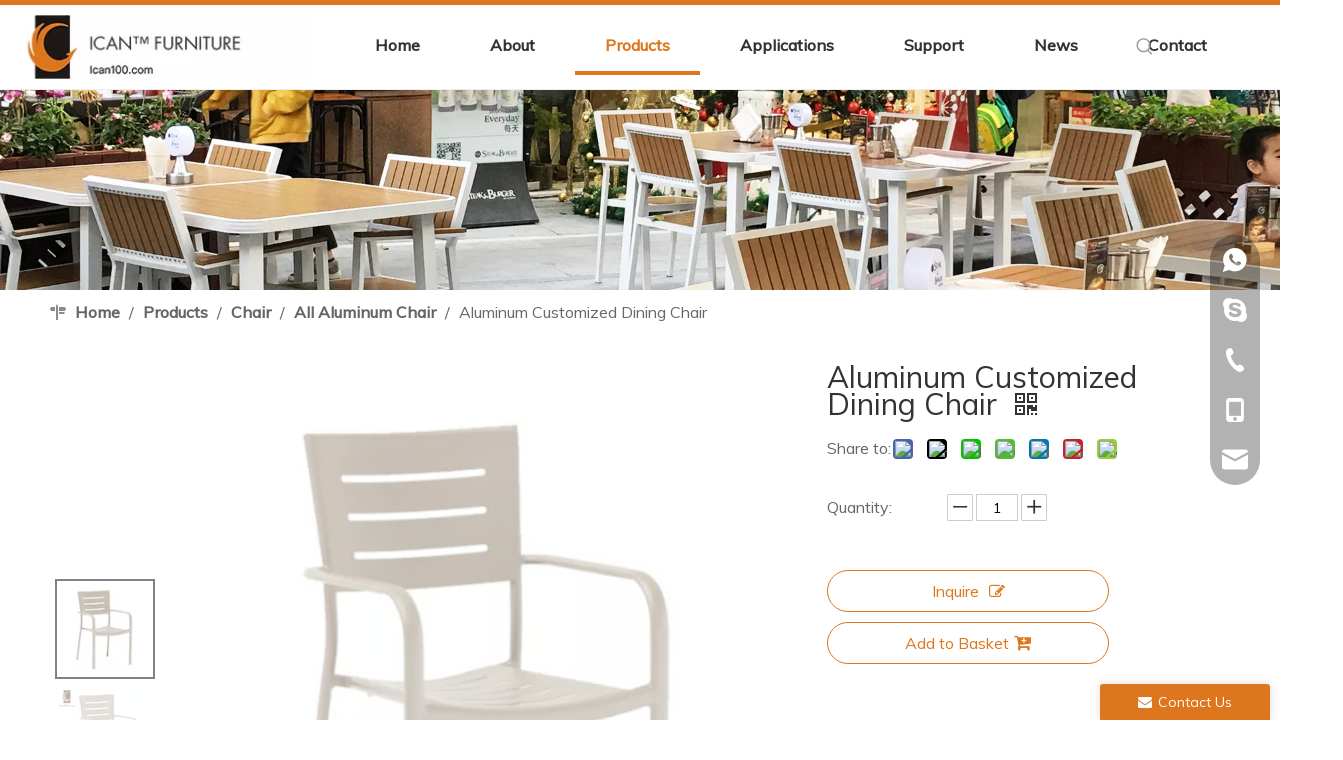

--- FILE ---
content_type: text/html;charset=utf-8
request_url: https://www.ican100.com/Aluminum-Customized-Dining-Chair-pd47900231.html
body_size: 63459
content:
<!DOCTYPE html> <html lang="en" prefix="og: http://ogp.me/ns#" style="height: auto;"> <head> <link rel="preconnect" href="https://ilrorwxhpkmllm5m-static.micyjz.com"/> <link rel="preconnect" href="https://rkrorwxhpkmllm5m-static.micyjz.com"/> <link rel="preconnect" href="https://jnrorwxhpkmllm5m-static.micyjz.com"/><script>document.write=function(e){documentWrite(document.currentScript,e)};function documentWrite(documenturrentScript,e){var i=document.createElement("span");i.innerHTML=e;var o=i.querySelectorAll("script");if(o.length)o.forEach(function(t){if(t.src&&t.src!=""){var script=document.createElement("script");script.src=t.src;document.body.appendChild(script)}});document.body.appendChild(i)}
window.onloadHack=function(func){if(!!!func||typeof func!=="function")return;if(document.readyState==="complete")func();else if(window.addEventListener)window.addEventListener("load",func,false);else if(window.attachEvent)window.attachEvent("onload",func,false)};</script> <title>Aluminum Customized Dining Chair from China manufacturer - Ican Furniture</title> <meta name="keywords" content="Dining Chair,Customized Chair,Aluminum Chair,Dining Aluminum Chair,Dining Customized Chair"/> <meta name="description" content="Aluminum Customized Dining Chair offered by China manufacturer Ican Furniture. Buy Aluminum Customized Dining Chair directly with low price and high quality."/> <link data-type="dns-prefetch" data-domain="jnrorwxhpkmllm5m-static.micyjz.com" rel="dns-prefetch" href="//jnrorwxhpkmllm5m-static.micyjz.com"> <link data-type="dns-prefetch" data-domain="ilrorwxhpkmllm5m-static.micyjz.com" rel="dns-prefetch" href="//ilrorwxhpkmllm5m-static.micyjz.com"> <link data-type="dns-prefetch" data-domain="rkrorwxhpkmllm5m-static.micyjz.com" rel="dns-prefetch" href="//rkrorwxhpkmllm5m-static.micyjz.com"> <link rel="amphtml" href="https://www.ican100.com/amp/Aluminum-Customized-Dining-Chair-pd47900231.html"/> <link rel="canonical" href="https://www.ican100.com/Aluminum-Customized-Dining-Chair-pd47900231.html"/> <meta http-equiv="X-UA-Compatible" content="IE=edge"/> <meta name="renderer" content="webkit"/> <meta http-equiv="Content-Type" content="text/html; charset=utf-8"/> <meta name="viewport" content="width=device-width, initial-scale=1, user-scalable=no"/> <link href="https://ilrorwxhpkmllm5m-static.micyjz.com/cloud/joBpnKmrlqSRiknpmrioiq/1697097021066-800-800.png" as="image" rel="preload" fetchpriority="high"/> <link rel="icon" href="//ilrorwxhpkmllm5m-static.micyjz.com/cloud/loBpnKmrlqSRijkipnnoiq/bitbug_favicon.ico"> <link rel="preload" type="text/css" as="style" href="//ilrorwxhpkmllm5m-static.micyjz.com/concat/2qijKB03y1RciSkqirroliqkqml/static/assets/widget/mobile_head/style08/style08.css,/static/assets/widget/mobile_head/css/headerStyles.css,/static/assets/widget/style/component/langBar/langBar.css,/static/assets/widget/style/component/follow/widget_setting_iconSize/iconSize24.css,/static/assets/style/bootstrap/cus.bootstrap.grid.system.css,/static/assets/style/fontAwesome/4.7.0/css/font-awesome.css,/static/assets/style/iconfont/iconfont.css,/static/assets/widget/script/plugins/gallery/colorbox/colorbox.css,/static/assets/style/bootstrap/cus.bootstrap.grid.system.split.css,/static/assets/widget/script/plugins/picture/animate.css,/static/assets/widget/style/component/pictureNew/widget_setting_description/picture.description.css,/static/assets/widget/style/component/pictureNew/public/public.css,/static/assets/widget/style/component/graphic/graphic.css,/static/assets/widget/script/plugins/tooltipster/css/tooltipster.css" onload="this.onload=null;this.rel='stylesheet'"/> <link rel="preload" type="text/css" as="style" href="//rkrorwxhpkmllm5m-static.micyjz.com/concat/ulikKBvz46RyiSkqirroliqkqml/static/assets/widget/style/component/follow/public/public.css,/static/assets/widget/style/component/onlineService/public/public.css,/static/assets/widget/style/component/onlineService/widget_setting_showStyle/float.css,/static/assets/widget/style/component/onlineService/widget_setting_showStyle/style13.css,/static/assets/widget/style/component/separator/separator.css" onload="this.onload=null;this.rel='stylesheet'"/> <link rel="stylesheet" type="text/css" href="//ilrorwxhpkmllm5m-static.micyjz.com/concat/2qijKB03y1RciSkqirroliqkqml/static/assets/widget/mobile_head/style08/style08.css,/static/assets/widget/mobile_head/css/headerStyles.css,/static/assets/widget/style/component/langBar/langBar.css,/static/assets/widget/style/component/follow/widget_setting_iconSize/iconSize24.css,/static/assets/style/bootstrap/cus.bootstrap.grid.system.css,/static/assets/style/fontAwesome/4.7.0/css/font-awesome.css,/static/assets/style/iconfont/iconfont.css,/static/assets/widget/script/plugins/gallery/colorbox/colorbox.css,/static/assets/style/bootstrap/cus.bootstrap.grid.system.split.css,/static/assets/widget/script/plugins/picture/animate.css,/static/assets/widget/style/component/pictureNew/widget_setting_description/picture.description.css,/static/assets/widget/style/component/pictureNew/public/public.css,/static/assets/widget/style/component/graphic/graphic.css,/static/assets/widget/script/plugins/tooltipster/css/tooltipster.css"/> <link rel="stylesheet" type="text/css" href="//rkrorwxhpkmllm5m-static.micyjz.com/concat/ulikKBvz46RyiSkqirroliqkqml/static/assets/widget/style/component/follow/public/public.css,/static/assets/widget/style/component/onlineService/public/public.css,/static/assets/widget/style/component/onlineService/widget_setting_showStyle/float.css,/static/assets/widget/style/component/onlineService/widget_setting_showStyle/style13.css,/static/assets/widget/style/component/separator/separator.css"/> <link rel="preload" type="text/css" as="style" href="//rkrorwxhpkmllm5m-static.micyjz.com/concat/0jinKB04b5RziSoqlprqimnoill/static/assets/widget/script/plugins/smartmenu/css/navigation.css,/static/assets/widget/style/component/prodSearchNew/prodSearchNew.css,/static/assets/widget/style/component/prodsearch/prodsearch.css,/static/assets/widget/style/component/langBar/langBar.css,/static/assets/widget/style/component/position/position.css,/static/assets/widget/style/component/proddetail/public/public.css,/static/assets/widget/style/component/proddetail/public/comment.css,/static/assets/widget/style/component/proddetail/label/label.css,/static/assets/widget/style/component/orderList/public/public.css,/static/assets/widget/script/plugins/videojs/video-js.min.css,/static/assets/widget/script/plugins/select2/select2.css,/static/assets/widget/style/component/tiptap_richText/tiptap_richText.css,/static/assets/widget/script/plugins/easyzoom/css/easyzoom.css,/static/assets/widget/script/plugins/gallery/colorbox/colorbox.css" onload="this.onload=null;this.rel='stylesheet'"/> <link rel="preload" type="text/css" as="style" href="//jnrorwxhpkmllm5m-static.micyjz.com/concat/ziimKBgbcyRgiSoqlprqimnoilk/static/assets/widget/script/plugins/owlcarousel/masterslider.css,/static/assets/widget/script/plugins/owlcarousel/style.css,/static/assets/widget/script/plugins/owlcarousel/ms-showcase2.css,/static/assets/widget/script/plugins/owlcarousel/owl.carousel.css,/static/assets/widget/style/component/proddetail/widget_style/style_2.css,/static/assets/widget/script/plugins/owlcarousel/owl.theme.css,/static/assets/widget/style/component/shoppingcartStatus/shoppingcartStatus.css,/static/assets/widget/script/plugins/slick/slick.css,/static/assets/widget/style/component/prodlistAsync/widget_style/style_11.css,/static/assets/widget/style/component/form/form.css,/static/assets/widget/script/plugins/form/select2.css,/static/assets/widget/style/component/inquire/inquire.css,/static/assets/widget/script/plugins/air-datepicker/css/datepicker.css,/static/assets/widget/style/component/relatedProducts/relatedProducts.css" onload="this.onload=null;this.rel='stylesheet'"/> <link rel="preload" type="text/css" as="style" href="//ilrorwxhpkmllm5m-static.micyjz.com/concat/6jinKBuvz1RhiSoqlprqimnoill/static/assets/widget/style/component/touchgraphicslider/touchgraphicslider.css,/static/assets/widget/style/component/quicknavigation/quicknavigation.css" onload="this.onload=null;this.rel='stylesheet'"/> <link rel="stylesheet" type="text/css" href="//rkrorwxhpkmllm5m-static.micyjz.com/concat/0jinKB04b5RziSoqlprqimnoill/static/assets/widget/script/plugins/smartmenu/css/navigation.css,/static/assets/widget/style/component/prodSearchNew/prodSearchNew.css,/static/assets/widget/style/component/prodsearch/prodsearch.css,/static/assets/widget/style/component/langBar/langBar.css,/static/assets/widget/style/component/position/position.css,/static/assets/widget/style/component/proddetail/public/public.css,/static/assets/widget/style/component/proddetail/public/comment.css,/static/assets/widget/style/component/proddetail/label/label.css,/static/assets/widget/style/component/orderList/public/public.css,/static/assets/widget/script/plugins/videojs/video-js.min.css,/static/assets/widget/script/plugins/select2/select2.css,/static/assets/widget/style/component/tiptap_richText/tiptap_richText.css,/static/assets/widget/script/plugins/easyzoom/css/easyzoom.css,/static/assets/widget/script/plugins/gallery/colorbox/colorbox.css"/> <link rel="stylesheet" type="text/css" href="//jnrorwxhpkmllm5m-static.micyjz.com/concat/ziimKBgbcyRgiSoqlprqimnoilk/static/assets/widget/script/plugins/owlcarousel/masterslider.css,/static/assets/widget/script/plugins/owlcarousel/style.css,/static/assets/widget/script/plugins/owlcarousel/ms-showcase2.css,/static/assets/widget/script/plugins/owlcarousel/owl.carousel.css,/static/assets/widget/style/component/proddetail/widget_style/style_2.css,/static/assets/widget/script/plugins/owlcarousel/owl.theme.css,/static/assets/widget/style/component/shoppingcartStatus/shoppingcartStatus.css,/static/assets/widget/script/plugins/slick/slick.css,/static/assets/widget/style/component/prodlistAsync/widget_style/style_11.css,/static/assets/widget/style/component/form/form.css,/static/assets/widget/script/plugins/form/select2.css,/static/assets/widget/style/component/inquire/inquire.css,/static/assets/widget/script/plugins/air-datepicker/css/datepicker.css,/static/assets/widget/style/component/relatedProducts/relatedProducts.css"/> <link rel="stylesheet" type="text/css" href="//ilrorwxhpkmllm5m-static.micyjz.com/concat/6jinKBuvz1RhiSoqlprqimnoill/static/assets/widget/style/component/touchgraphicslider/touchgraphicslider.css,/static/assets/widget/style/component/quicknavigation/quicknavigation.css"/> <style>@media(min-width:990px){[data-type="rows"][data-level="rows"]{display:flex}}</style> <style id="speed3DefaultStyle">@supports not(aspect-ratio:1/1){.prodlist-wrap li .prodlist-cell{position:relative;padding-top:100%;width:100%}.prodlist-lists-style-13 .prod_img_a_t13,.prodlist-lists-style-12 .prod_img_a_t12,.prodlist-lists-style-nophoto-11 .prod_img_a_t12{position:unset !important;min-height:unset !important}.prodlist-wrap li .prodlist-picbox img{position:absolute;width:100%;left:0;top:0}}.piclist360 .prodlist-pic4-3 li .prodlist-display{max-width:100%}@media(max-width:600px){.prodlist-fix-num li{width:50% !important}}</style> <template id="appdStylePlace"></template> <link href="//rkrorwxhpkmllm5m-static.micyjz.com/theme/irjnKBrnqmRliSrnqmRlkSlpmmRllSmkRljSjrrliqinlkjiij/style/style.css" type="text/css" rel="preload" as="style" onload="this.onload=null;this.rel='stylesheet'" data-theme="true"/> <link href="//rkrorwxhpkmllm5m-static.micyjz.com/theme/irjnKBrnqmRliSrnqmRlkSlpmmRllSmkRljSjrrliqinlkjiij/style/style.css" rel="stylesheet" type="text/css"/> <style guid='u_91a58d30d6884132bf4f63d2be62cbdc' emptyRender='true' placeholder='true' type='text/css'></style> <link href="//ilrorwxhpkmllm5m-static.micyjz.com/site-res/rnkoKBrnqmRlkSlpmmRliSlmpnklRliSpnpnnjRljSjriljrrmnpjnRiiSkqirkojkrirrSRil.css?1730160143797" rel="preload" as="style" onload="this.onload=null;this.rel='stylesheet'" data-extStyle="true" type="text/css" data-extAttr="20241029085521"/> <link href="//ilrorwxhpkmllm5m-static.micyjz.com/site-res/rnkoKBrnqmRlkSlpmmRliSlmpnklRliSpnpnnjRljSjriljrrmnpjnRiiSkqirkojkrirrSRil.css?1730160143797" data-extAttr="20241029085521" rel="stylesheet" type="text/css"/> <template data-js-type='style_respond' data-type='inlineStyle'></template><template data-js-type='style_head' data-type='inlineStyle'><style guid='0e694d3f-12f4-40df-9744-5650a337995b' pm_pageStaticHack='' jumpName='head' pm_styles='head' type='text/css'>.sitewidget-langBar-20220119101005 .sitewidget-bd .front-icon-box.icon-style i{font-size:16px;color:#333 !important}.sitewidget-langBar-20220119101005 .sitewidget-bd .style21 #WpfqlLYtgrKZ-lang-drop-arrow{color:#333 !important}.sitewidget-langBar-20220119101005 .sitewidget-bd .style21 .lang-menu .lang-item a{color:#333 !important}.sitewidget-langBar-20220119101005 .sitewidget-bd .icon-style-i{font-size:16px;color:#333 !important}.sitewidget-langBar-20220119101005 .sitewidget-bd .lang-bar.style18.lang-style .lang-dropdown .block-iconbaseline-down{color:#333 !important}.sitewidget-langBar-20220119101005 .sitewidget-bd .lang-bar.style18.lang-style .lang-dropdown .lang-selected{color:#333 !important}.sitewidget-langBar-20220119101005 .sitewidget-bd .lang-bar.style18.lang-style .lang-dropdown .lang-menu a{color:#333 !important}.sitewidget-langBar-20220119101005 .sitewidget-bd .lang-bar.style18.lang-style .lang-dropdown .lang-menu{border-color:#333 !important}.sitewidget-langBar-20220119101005 .sitewidget-bd .lang-bar.style21.lang-style .lang-dropdown .lang-menu .menu-close-btn i{background:#333 !important}.sitewidget-langBar-20220119101005 .sitewidget-bd .front-icon-box i{font-size:20px;color:#333 !important}.sitewidget-langBar-20220119101005 .sitewidget-bd .front-icon-box.icon-style i{font-size:20px;color:#333 !important}.sitewidget-langBar-20220119101005 .sitewidget-bd .front-icon-box i:hover{color:#333 !important}.sitewidget-langBar-20220119101005.sitewidget-langBar .lang-bar.style20 .lang-dropdown .lang-item{padding:4px 10px 6px 10px}.sitewidget-prodDetail-20141127140104 .proddetail-wrap .video-js video{height:100% !important}.sitewidget-prodDetail-20141127140104 .prodetail-slider .prod-pic-item .prodetail-slider-btn{color:black}.sitewidget-prodDetail-20141127140104 .ms-skin-default .ms-nav-next,.sitewidget-prodDetail-20141127140104 .ms-skin-default .ms-nav-prev{color:black}.sitewidget-prodDetail-20141127140104 .pro-this-prodBrief table{max-width:100%}.sitewidget-prodDetail-20141127140104 .this-description-table .pro-detail-inquirewrap.prodd-btn-otl-colorful a.pro-detail-inquirebtn i,.sitewidget-prodDetail-20141127140104 .this-description-table .pro-detail-inquirewrap.prodd-btn-otl-colorful a.pro-detail-orderbtn i{margin-left:5px}.sitewidget-prodDetail-20141127140104 .this-description-table .pro-detail-inquirewrap.prodd-btn-otl-colorful a.pro-detail-basket i,.sitewidget-prodDetail-20141127140104 .this-description-table .pro-detail-inquirewrap.prodd-btn-otl-colorful a.pro-detail-cart i{margin-left:5px}.sitewidget-prodDetail-20141127140104 .this-description-table .pro-detail-inquirewrap.prodd-btn-otl-colorful a.pro-detail-inquirebtn,.sitewidget-prodDetail-20141127140104 .this-description-table .pro-detail-inquirewrap.prodd-btn-otl-colorful a.pro-detail-orderbtn{border:1px solid #dd761c;color:#dd761c}.sitewidget-prodDetail-20141127140104 .this-description-table .pro-detail-inquirewrap.prodd-btn-otl-colorful a.pro-detail-inquirebtn:hover,.sitewidget-prodDetail-20141127140104 .this-description-table .pro-detail-inquirewrap.prodd-btn-otl-colorful a.pro-detail-orderbtn:hover{background-color:#dd761c;color:#fff}.sitewidget-prodDetail-20141127140104 .this-description-table .pro-detail-inquirewrap.prodd-btn-otl-colorful a.pro-detail-basket,.sitewidget-prodDetail-20141127140104 .this-description-table .pro-detail-inquirewrap.prodd-btn-otl-colorful a.pro-detail-cart{border:1px solid #dd761c;color:#dd761c}.sitewidget-prodDetail-20141127140104 .this-description-table .pro-detail-inquirewrap.prodd-btn-otl-colorful a.pro-detail-basket:hover,.sitewidget-prodDetail-20141127140104 .this-description-table .pro-detail-inquirewrap.prodd-btn-otl-colorful a.pro-detail-cart:hover{background-color:#dd761c;color:#fff}.sitewidget-prodDetail-20141127140104 .prodd-btn-otl-colorful .pdfDownLoad{border:1px solid #dd761c;color:#dd761c}.sitewidget-prodDetail-20141127140104 .prodd-btn-otl-colorful .pdfDownLoad:hover{background-color:#dd761c;color:#fff}.sitewidget-prodDetail-20141127140104 #orderModel{display:block}.sitewidget-prodDetail-20141127140104 #paypalBtn{max-width:280px;margin-top:15px}.sitewidget-prodDetail-20141127140104 #paypalBtn #paypal-button-container{padding:0}.sitewidget-prodDetail-20141127140104 #paypalBtn #paypal-button-container .paypal-buttons>iframe.component-frame{z-index:1}@media(max-width:770px){.sitewidget-prodDetail-20141127140104 .this-description-table .pro-detail-inquirewrap.prodd-btn-otl-colorful a.pro-detail-inquirebtn,.sitewidget-prodDetail-20141127140104 .this-description-table .pro-detail-inquirewrap.prodd-btn-otl-colorful a.pro-detail-orderbtn{width:100%}.sitewidget-prodDetail-20141127140104 .this-description-table .pro-detail-inquirewrap.prodd-btn-otl-colorful a.pro-detail-basket,.sitewidget-prodDetail-20141127140104 .this-description-table .pro-detail-inquirewrap.prodd-btn-otl-colorful a.pro-detail-cart{width:100%}}@media(max-width:989px){.sitewidget-prodDetail-20141127140104 .sitewidget-proddetail .prodetail-slider{float:left}}.sitewidget-prodDetail-20141127140104 .proddetail-wrap .proddetail-picArea{position:relative}.sitewidget-prodDetail-20141127140104 .switch3D{bottom:10px;right:25px}@media(max-width:989px){.sitewidget-prodDetail-20141127140104 .switch3D{bottom:27px;right:15px}}@media(max-width:768px){.sitewidget-prodDetail-20141127140104 .switch3D{bottom:35px;right:10px}}.new-threed-box{position:fixed;top:50%;left:50%;transform:translate(-50%,-50%);box-shadow:0 0 20px 0 rgba(0,0,0,0.2);z-index:10000000000000;line-height:1;border-radius:10px}.new-threed-box iframe{width:950px;height:720px;max-width:100vw;max-height:100vh;border-radius:10px;border:0}.new-threed-box iframe .only_full_width{display:block !important}.new-threed-box .close{position:absolute;right:11px;top:12px;width:18px;height:18px;cursor:pointer}@media(max-width:800px){.new-threed-box iframe{width:100vw;height:100vh;border-radius:0}.new-threed-box{border-radius:0}}.sitewidget-prodDetail-20141127140104 .sitewidget-bd .tinymce-render-box *{all:revert-layer}.sitewidget-prodDetail-20141127140104 .sitewidget-bd .tinymce-render-box img{vertical-align:middle;max-width:100%}.sitewidget-prodDetail-20141127140104 .sitewidget-bd .tinymce-render-box iframe{max-width:100%}.sitewidget-prodDetail-20141127140104 .sitewidget-bd .tinymce-render-box table{border-collapse:collapse}.sitewidget-prodDetail-20141127140104 .sitewidget-bd .tinymce-render-box *{margin:0}.sitewidget-prodDetail-20141127140104 .sitewidget-bd .tinymce-render-box table:not([cellpadding]) td,.sitewidget-prodDetail-20141127140104 .sitewidget-bd .tinymce-render-box table:not([cellpadding]) th{padding:.4rem}.sitewidget-prodDetail-20141127140104 .sitewidget-bd .tinymce-render-box table[border]:not([border="0"]):not([style*=border-width]) td,.sitewidget-prodDetail-20141127140104 .sitewidget-bd .tinymce-render-box table[border]:not([border="0"]):not([style*=border-width]) th{border-width:1px}.sitewidget-prodDetail-20141127140104 .sitewidget-bd .tinymce-render-box table[border]:not([border="0"]):not([style*=border-style]) td,.sitewidget-prodDetail-20141127140104 .sitewidget-bd .tinymce-render-box table[border]:not([border="0"]):not([style*=border-style]) th{border-style:solid}.sitewidget-prodDetail-20141127140104 .sitewidget-bd .tinymce-render-box table[border]:not([border="0"]):not([style*=border-color]) td,.sitewidget-prodDetail-20141127140104 .sitewidget-bd .tinymce-render-box table[border]:not([border="0"]):not([style*=border-color]) th{border-color:#ccc}.sitewidget-prodDetail-20141127140104 .sitewidget-bd h1.this-description-name{font-size:30px;line-height:27px;letter-spacing:0;text-align:left;color:#333}.sitewidget-prodDetail-20141127140104 .prod_member_desc{position:relative}.sitewidget-prodDetail-20141127140104 .prod_member_desc .prod_member_desc_pop{display:none;position:absolute;border:1px solid #ccc;background:#fff;width:300px;border-radius:6px;padding:5px 8px;left:0;z-index:1000}.sitewidget-prodDetail-20141127140104 .prod_member_desc .prod_member_desc_icon{margin:0 1px;width:12px;height:12px;cursor:pointer;transform:translateY(-4px)}.sitewidget-prodDetail-20141127140104 .prodDetail-tab-style .detial-cont-prodescription .detial-cont-tabslabel li a{font-size:20px;color:#666}.sitewidget-prodDetail-20141127140104 .prodDetail-tab-style .detial-cont-prodescription .detial-cont-tabslabel,.sitewidget-prodDetail-20141127140104 .prodDetail-tab-style .detial-cont-prodescription .detial-cont-tabslabel li{background-color:#eee;line-height:48px}.sitewidget-prodDetail-20141127140104 .prodDetail-tab-style .detial-cont-prodescription .detial-cont-tabslabel li{height:48px}.sitewidget-prodDetail-20141127140104 .prodDetail-tab-style .detial-cont-prodescription .detial-cont-tabslabel li.on{background-color:#dd761c;border-color:#dd761c}.sitewidget-prodDetail-20141127140104 .prodDetail-tab-style .detial-cont-prodescription .detial-cont-tabslabel li.on a{color:#fff}.sitewidget-prodDetail-20141127140104 .prodDetail-tab-style .detial-cont-prodescription .detial-cont-tabslabel li.on{height:49px}.sitewidget-prodDetail-20141127140104 .page-width-container .detial-wrap-cont .detial-cont-index .tab-change-container{height:49px}.sitewidget-prodDetail-20141127140104 .page-width-container .detial-wrap-cont .detial-cont-index .detial-cont-prodescription .detial-cont-tabslabel{height:49px}.sitewidget-prodDetail-20141127140104 .page-width-container .detial-wrap-cont .detial-cont-index .detial-cont-prodescription .detial-cont-tabslabel li.on{background-color:#dd761c;border-color:#dd761c}.sitewidget-prodDetail-20141127140104 .page-width-container .detial-wrap-cont .detial-cont-index .detial-cont-prodescription .detial-cont-tabslabel li.on a{color:#fff}.sitewidget-prodDetail-20141127140104 .page-width-container .detial-wrap-cont .detial-cont-index .detial-cont-prodescription .detial-cont-tabslabel li{background-color:#eee}.sitewidget-form-20221021095717 #formsubmit{pointer-events:none}.sitewidget-form-20221021095717 #formsubmit.releaseClick{pointer-events:unset}.sitewidget-form-20221021095717 .form-horizontal input,.sitewidget-form-20221021095717 .form-horizontal span:not(.select2-selection--single),.sitewidget-form-20221021095717 .form-horizontal label,.sitewidget-form-20221021095717 .form-horizontal .form-builder button{height:20px !important;line-height:20px !important}.sitewidget-form-20221021095717 .uploadBtn{padding:4px 15px !important;height:20px !important;line-height:20px !important}.sitewidget-form-20221021095717 select,.sitewidget-form-20221021095717 input[type="text"],.sitewidget-form-20221021095717 input[type="password"],.sitewidget-form-20221021095717 input[type="datetime"],.sitewidget-form-20221021095717 input[type="datetime-local"],.sitewidget-form-20221021095717 input[type="date"],.sitewidget-form-20221021095717 input[type="month"],.sitewidget-form-20221021095717 input[type="time"],.sitewidget-form-20221021095717 input[type="week"],.sitewidget-form-20221021095717 input[type="number"],.sitewidget-form-20221021095717 input[type="email"],.sitewidget-form-20221021095717 input[type="url"],.sitewidget-form-20221021095717 input[type="search"],.sitewidget-form-20221021095717 input[type="tel"],.sitewidget-form-20221021095717 input[type="color"],.sitewidget-form-20221021095717 .uneditable-input{height:20px !important}.sitewidget-form-20221021095717.sitewidget-inquire .control-group .controls .select2-container .select2-selection--single .select2-selection__rendered{height:20px !important;line-height:20px !important}.sitewidget-form-20221021095717 textarea.cus-message-input{min-height:20px !important}.sitewidget-form-20221021095717 .add-on,.sitewidget-form-20221021095717 .add-on{height:20px !important;line-height:20px !important}.sitewidget-form-20221021095717 .input-valid-bg{background:#ffece8 !important;outline:0}.sitewidget-form-20221021095717 .input-valid-bg:focus{background:#fff !important;border:1px solid #f53f3f !important}.sitewidget-form-20221021095717 .submitGroup .controls{text-align:left}.sitewidget-form-20221021095717 .multiple-parent input[type='checkbox']+label:before{content:"";display:inline-block;width:12px;height:12px;border:1px solid #888;border-radius:3px;margin-right:6px;margin-left:6px;transition-duration:.2s}.sitewidget-form-20221021095717 .multiple-parent input[type='checkbox']:checked+label:before{width:50%;border-color:#888;border-left-color:transparent;border-top-color:transparent;-webkit-transform:rotate(45deg) translate(1px,-4px);transform:rotate(45deg) translate(1px,-4px);margin-right:12px;width:6px}.sitewidget-form-20221021095717 .multiple-parent input[type="checkbox"]{display:none}.sitewidget-form-20221021095717 .multiple-parent{display:none;width:100%}.sitewidget-form-20221021095717 .multiple-parent ul{list-style:none;width:100%;text-align:left;border-radius:4px;padding:10px 5px;box-sizing:border-box;height:auto;overflow-x:hidden;overflow-y:scroll;box-shadow:0 4px 5px 0 rgb(0 0 0 / 14%),0 1px 10px 0 rgb(0 0 0 / 12%),0 2px 4px -1px rgb(0 0 0 / 30%);background-color:#fff;margin:2px 0 0 0;border:1px solid #ccc;box-shadow:1px 1px 2px rgb(0 0 0 / 10%) inset}.sitewidget-form-20221021095717 .multiple-parent ul::-webkit-scrollbar{width:2px;height:4px}.sitewidget-form-20221021095717 .multiple-parent ul::-webkit-scrollbar-thumb{border-radius:5px;-webkit-box-shadow:inset 0 0 5px rgba(0,0,0,0.2);background:#4e9e97}.sitewidget-form-20221021095717 .multiple-parent ul::-webkit-scrollbar-track{-webkit-box-shadow:inset 0 0 5px rgba(0,0,0,0.2);border-radius:0;background:rgba(202,202,202,0.23)}.sitewidget-form-20221021095717 .multiple-select{width:100%;height:auto;min-height:40px;line-height:40px;border-radius:4px;padding-right:10px;padding-left:10px;box-sizing:border-box;overflow:hidden;background-size:auto 80%;border:1px solid #ccc;box-shadow:1px 1px 2px rgb(0 0 0 / 10%) inset;background-color:#fff;position:relative}.sitewidget-form-20221021095717 .multiple-select:after{content:'';position:absolute;top:50%;right:6px;width:0;height:0;border:8px solid transparent;border-top-color:#888;transform:translateY(calc(-50% + 4px));cursor:pointer}.sitewidget-form-20221021095717 .multiple-select span{line-height:28px;color:#666}.sitewidget-form-20221021095717 .multiple-parent label{color:#333;display:inline-flex;align-items:center;height:30px;line-height:22px;padding:0}.sitewidget-form-20221021095717 .select-content{display:inline-block;border-radius:4px;line-height:23px;margin:2px 2px 0 2px;padding:0 3px;border:1px solid #888;height:auto}.sitewidget-form-20221021095717 .select-delete{cursor:pointer}.sitewidget-form-20221021095717 select[multiple]{display:none}.sitewidget-relatedProducts-20220106181751 .sitewidget-relatedProducts-container .InquireAndBasket,.sitewidget-relatedProducts-20220106181751 .sitewidget-relatedProducts-container .prodlist-pro-inquir,.sitewidget-relatedProducts-20220106181751 .sitewidget-relatedProducts-container .default-addbasket,.sitewidget-relatedProducts-20220106181751 .sitewidget-relatedProducts-container .prodlist-parameter-btns .default-button{color:;background-color:}.sitewidget-relatedProducts-20220106181751 .sitewidget-relatedProducts-container .InquireAndBasket i,.sitewidget-relatedProducts-20220106181751 .sitewidget-relatedProducts-container .prodlist-pro-inquir i,.sitewidget-relatedProducts-20220106181751 .sitewidget-relatedProducts-container.InquireAndBasket span,.sitewidget-relatedProducts-20220106181751 .sitewidget-relatedProducts-container .prodlist-pro-inquir span .sitewidget-relatedProducts-20220106181751 .prodlist-parameter-btns .default-button{color:}.sitewidget-relatedProducts-20220106181751 .sitewidget-relatedProducts-container .related-prod-video{display:block;position:relative;z-index:1}.sitewidget-relatedProducts-20220106181751 .sitewidget-relatedProducts-container .related-prod-video .related-prod-video-play-icon{background:rgba(0,0,0,0.50);border-radius:14px;color:#fff;padding:0 10px;left:10px;bottom:20px;cursor:pointer;font-size:12px;position:absolute;z-index:10}.sitewidget-relatedProducts .sitewidget-relatedProducts-hasBtns{padding:0 35px}.sitewidget-form-20220107092211 #formsubmit{pointer-events:none}.sitewidget-form-20220107092211 #formsubmit.releaseClick{pointer-events:unset}.sitewidget-form-20220107092211 .form-horizontal input,.sitewidget-form-20220107092211 .form-horizontal span:not(.select2-selection--single),.sitewidget-form-20220107092211 .form-horizontal label,.sitewidget-form-20220107092211 .form-horizontal .form-builder button{height:20px !important;line-height:20px !important}.sitewidget-form-20220107092211 .uploadBtn{padding:4px 15px !important;height:20px !important;line-height:20px !important}.sitewidget-form-20220107092211 select,.sitewidget-form-20220107092211 input[type="text"],.sitewidget-form-20220107092211 input[type="password"],.sitewidget-form-20220107092211 input[type="datetime"],.sitewidget-form-20220107092211 input[type="datetime-local"],.sitewidget-form-20220107092211 input[type="date"],.sitewidget-form-20220107092211 input[type="month"],.sitewidget-form-20220107092211 input[type="time"],.sitewidget-form-20220107092211 input[type="week"],.sitewidget-form-20220107092211 input[type="number"],.sitewidget-form-20220107092211 input[type="email"],.sitewidget-form-20220107092211 input[type="url"],.sitewidget-form-20220107092211 input[type="search"],.sitewidget-form-20220107092211 input[type="tel"],.sitewidget-form-20220107092211 input[type="color"],.sitewidget-form-20220107092211 .uneditable-input{height:20px !important}.sitewidget-form-20220107092211.sitewidget-inquire .control-group .controls .select2-container .select2-selection--single .select2-selection__rendered{height:20px !important;line-height:20px !important}.sitewidget-form-20220107092211 textarea.cus-message-input{min-height:20px !important}.sitewidget-form-20220107092211 .add-on,.sitewidget-form-20220107092211 .add-on{height:20px !important;line-height:20px !important}.sitewidget-form-20220107092211 .input-valid-bg{background:#ffece8 !important;outline:0}.sitewidget-form-20220107092211 .input-valid-bg:focus{background:#fff !important;border:1px solid #f53f3f !important}.sitewidget-form-20220107092211 #formsubmit{border:1px solid #dd761c;border-radius:50px;background:#dd761c;color:#fff;font-size:16px;width:136px;height:36px}.sitewidget-form-20220107092211 #formsubmit:hover{border:1px solid #333;border-radius:50px;background:#333;color:#fff;font-size:16px}.sitewidget-form-20220107092211 #formreset{width:136px;font-size:16px;height:36px}.sitewidget-form-20220107092211 #formreset:hover{font-size:16px}.sitewidget-form-20220107092211 .submitGroup .controls{text-align:left}.form_fixed_button{background:#dd761c}.sitewidget-form-20220107092211 .multiple-parent input[type='checkbox']+label:before{content:"";display:inline-block;width:12px;height:12px;border:1px solid #888;border-radius:3px;margin-right:6px;margin-left:6px;transition-duration:.2s}.sitewidget-form-20220107092211 .multiple-parent input[type='checkbox']:checked+label:before{width:50%;border-color:#888;border-left-color:transparent;border-top-color:transparent;-webkit-transform:rotate(45deg) translate(1px,-4px);transform:rotate(45deg) translate(1px,-4px);margin-right:12px;width:6px}.sitewidget-form-20220107092211 .multiple-parent input[type="checkbox"]{display:none}.sitewidget-form-20220107092211 .multiple-parent{display:none;width:100%}.sitewidget-form-20220107092211 .multiple-parent ul{list-style:none;width:100%;text-align:left;border-radius:4px;padding:10px 5px;box-sizing:border-box;height:auto;overflow-x:hidden;overflow-y:scroll;box-shadow:0 4px 5px 0 rgb(0 0 0 / 14%),0 1px 10px 0 rgb(0 0 0 / 12%),0 2px 4px -1px rgb(0 0 0 / 30%);background-color:#fff;margin:2px 0 0 0;border:1px solid #ccc;box-shadow:1px 1px 2px rgb(0 0 0 / 10%) inset}.sitewidget-form-20220107092211 .multiple-parent ul::-webkit-scrollbar{width:2px;height:4px}.sitewidget-form-20220107092211 .multiple-parent ul::-webkit-scrollbar-thumb{border-radius:5px;-webkit-box-shadow:inset 0 0 5px rgba(0,0,0,0.2);background:#4e9e97}.sitewidget-form-20220107092211 .multiple-parent ul::-webkit-scrollbar-track{-webkit-box-shadow:inset 0 0 5px rgba(0,0,0,0.2);border-radius:0;background:rgba(202,202,202,0.23)}.sitewidget-form-20220107092211 .multiple-select{width:100%;height:auto;min-height:40px;line-height:40px;border-radius:4px;padding-right:10px;padding-left:10px;box-sizing:border-box;overflow:hidden;background-size:auto 80%;border:1px solid #ccc;box-shadow:1px 1px 2px rgb(0 0 0 / 10%) inset;background-color:#fff;position:relative}.sitewidget-form-20220107092211 .multiple-select:after{content:'';position:absolute;top:50%;right:6px;width:0;height:0;border:8px solid transparent;border-top-color:#888;transform:translateY(calc(-50% + 4px));cursor:pointer}.sitewidget-form-20220107092211 .multiple-select span{line-height:28px;color:#666}.sitewidget-form-20220107092211 .multiple-parent label{color:#333;display:inline-flex;align-items:center;height:30px;line-height:22px;padding:0}.sitewidget-form-20220107092211 .select-content{display:inline-block;border-radius:4px;line-height:23px;margin:2px 2px 0 2px;padding:0 3px;border:1px solid #888;height:auto}.sitewidget-form-20220107092211 .select-delete{cursor:pointer}.sitewidget-form-20220107092211 select[multiple]{display:none}</style></template><template data-js-type='style_respond' data-type='inlineStyle'></template><template data-js-type='style_head' data-type='inlineStyle'></template><script data-ignoreMinify="true">
	function loadInlineStyle(){
		var allInlineStyle = document.querySelectorAll("template[data-type='inlineStyle']");
		var length = document.querySelectorAll("template[data-type='inlineStyle']").length;
		for(var i = 0;i < length;i++){
			var style = allInlineStyle[i].innerHTML;
			allInlineStyle[i].outerHTML = style;
		}
	}
loadInlineStyle();
</script> <link rel='preload' as='style' onload='this.onload=null;this.rel="stylesheet"' href='https://fonts.googleapis.com/css?family=Muli:400,500|PT+Sans:400,700|Open+Sans:600|Noto+Sans+SC:700&display=swap' data-type='1' type='text/css' media='all'/> <script type="text/javascript" data-src="//jnrorwxhpkmllm5m-static.micyjz.com/static/t-7kBmBKiKkqirroliqkqmi/assets/script/jquery-1.11.0.concat.js"></script> <script type="text/javascript" data-src="//ld-analytics.micyjz.com/liiqKBlpmmRlrSSRRQRiiSlmmlkr/ltm-web.js?v=1730163321000"></script><script type="text/x-delay-ids" data-type="delayIds" data-device="pc" data-xtype="0" data-delayIds='["fkfqvLYZgBjE","oJAqQVNOLBzZ","WpfqlLYtgrKZ","cIpqlMfUEhKZ","WLUBlqijVgpE","bUpqvCAftLIj","oNUgazbCPsVZ","npfBkdytnAUE","tRphUyDfYTIt","drphAdNKGsUE","yGfBayStwirE","ttfgPTbZpwEj","lbALGCUNioWE","KapBuSyZwTot","zRpBkSdOmVZE","vWfVPSdjICtE","wCUVkzlmPwgO","vvpqkTlmbWft","FCKgkJlcaSdj","qEphDrNamHtO","EdKqFJGmlVRO","wtKgkTleOZBj","rWUVFovHkMLt","HiUgPzbceHlj","ImABaTGHJwYZ","BvfLuolzZbgO","GHfVPTvcFQlj","wbpgPovSFCqZ","BWpLazlwkoYZ","GkfBuTvHPIlO","yipBaebRvsjt","ybKBkTQwviLO","GdUgFzQRanst"]'></script> <script async src="https://www.googletagmanager.com/gtag/js?id=G-SX1RHRV50J"></script> <script>window.dataLayer=window.dataLayer||[];function gtag(){dataLayer.push(arguments)}gtag("js",new Date);gtag("config","G-SX1RHRV50J");</script> <meta name="msvalidate.01" content="F416927677CB8CF9780D6BDD37953E58"/> <meta name="yandex-verification" content="92fe02c3a94c9104"/> <meta name="google-site-verification" content="xl03nx4QzWzgUXWyGrdHX3eKQ-7NDMvSAoDyfSw1Pyg"/><script guid='10739533-f78d-4a44-9fdc-2950fe9cd945' pm_pageStaticHack='true' jumpName='head' pm_scripts='head' type='text/javascript'>try{(function(window,undefined){var phoenixSite=window.phoenixSite||(window.phoenixSite={});phoenixSite.lanEdition="EN_US";var page=phoenixSite.page||(phoenixSite.page={});page.cdnUrl="//ilrorwxhpkmllm5m-static.micyjz.com";page.siteUrl="https://www.ican100.com";page.lanEdition=phoenixSite.lanEdition;page._menu_prefix="";page._menu_trans_flag="";page._captcha_domain_prefix="captcha.c";page._pId="uHfUgJEPdtDO";phoenixSite._sViewMode="true";phoenixSite._templateSupport="false";phoenixSite._singlePublish=
"false"})(this)}catch(e){try{console&&console.log&&console.log(e)}catch(e){}};</script> <script id='u_c78fc09256fa4ecf8c50bdce16de006a' guid='u_c78fc09256fa4ecf8c50bdce16de006a' pm_script='init_top' type='text/javascript'>try{(function(window,undefined){var datalazyloadDefaultOptions=window.datalazyloadDefaultOptions||(window.datalazyloadDefaultOptions={});datalazyloadDefaultOptions["version"]="3.0.0";datalazyloadDefaultOptions["isMobileViewer"]="false";datalazyloadDefaultOptions["hasCLSOptimizeAuth"]="false";datalazyloadDefaultOptions["_version"]="3.0.0";datalazyloadDefaultOptions["isPcOptViewer"]="false"})(this);(function(window,undefined){window.__ph_optSet__='{"loadImgType":"0","isOpenFlagUA":true,"v30NewMode":"1","docReqType":"0","docDecrease":"1","docCallback":"1","idsVer":"1"}'})(this)}catch(e){try{console&&
console.log&&console.log(e)}catch(e){}};</script> <script id='u_31c1a4fd2f9142d1a2a89329349a6513' guid='u_31c1a4fd2f9142d1a2a89329349a6513' type='text/javascript'>try{var thisUrl=location.host;var referUrl=document.referrer;if(referUrl.indexOf(thisUrl)==-1)localStorage.setItem("landedPage",document.URL)}catch(e){try{console&&console.log&&console.log(e)}catch(e){}};</script> </head> <body class=" frontend-body-canvas "> <div id='backstage-headArea' headFlag='1' class='hideForMobile'><div class="outerContainer" data-mobileBg="true" id="outerContainer_1642558127610" data-type="outerContainer" data-level="rows" autohold><div class="container-opened" data-type="container" data-level="rows" cnttype="backstage-container-mark"><div class="row" data-type="rows" data-level="rows" data-attr-xs="null" data-attr-sm="null"><div class="col-md-3" id="column_1642558005836" data-type="columns" data-level="columns"><div id="location_1642558005839" data-type="locations" data-level="rows"><div class="backstage-stwidgets-settingwrap" scope="0" settingId="WLUBlqijVgpE" id="component_WLUBlqijVgpE" relationCommonId="uHfUgJEPdtDO" classAttr="sitewidget-logo-20220119100846"> <div class="sitewidget-pictureNew sitewidget-logo sitewidget-logo-20220119100846"> <div class="sitewidget-bd"> <div class="picture-resize-wrap " style="position: relative; width: 100%; text-align: center; "> <span class="picture-wrap pic-style-default 666 " data-ee="" id="picture-wrap-WLUBlqijVgpE" style="display: inline-block; position: relative;max-width: 100%;"> <a class="imgBox mobile-imgBox" style="display: inline-block; position: relative;max-width: 100%;"> <img class="img-default-bgc" data-src="//ilrorwxhpkmllm5m-static.micyjz.com/cloud/lmBpnKmrlqSRijrqprniio/logo.jpg" src="//ilrorwxhpkmllm5m-static.micyjz.com/cloud/lmBpnKmrlqSRijrqprniio/logo.jpg" alt="logo" title="logo" phoenixLazyload='true'/> </a> </span> </div> </div> </div> </div> <script type="text/x-delay-script" data-id="WLUBlqijVgpE" data-jsLazyloadType="1" data-alias="logo" data-jsLazyload='true' data-type="component" data-jsDepand='["//rkrorwxhpkmllm5m-static.micyjz.com/static/t-7kBmBKiKkqirroliqkqmi/assets/widget/script/plugins/jquery.lazyload.js","//jnrorwxhpkmllm5m-static.micyjz.com/static/t-7kBmBKiKkqirroliqkqmi/assets/widget/script/compsettings/comp.logo.settings.js"]' data-jsThreshold='5' data-cssDepand='' data-cssThreshold='5'>(function(window,$,undefined){try{(function(window,$,undefined){var respSetting={},temp;$(function(){$("#picture-wrap-WLUBlqijVgpE").on("webkitAnimationEnd webkitTransitionEnd mozAnimationEnd MSAnimationEnd oanimationend animationend",function(){var rmClass="animated bounce zoomIn pulse rotateIn swing fadeIn bounceInDown bounceInLeft bounceInRight bounceInUp fadeInDownBig fadeInLeftBig fadeInRightBig fadeInUpBig zoomInDown zoomInLeft zoomInRight zoomInUp";$(this).removeClass(rmClass)});var version=
$.trim("20200313131553");if(!!!version)version=undefined;if(phoenixSite.phoenixCompSettings&&typeof phoenixSite.phoenixCompSettings.logo!=="undefined"&&phoenixSite.phoenixCompSettings.logo.version==version&&typeof phoenixSite.phoenixCompSettings.logo.logoLoadEffect=="function"){phoenixSite.phoenixCompSettings.logo.logoLoadEffect("WLUBlqijVgpE",".sitewidget-logo-20220119100846","","",respSetting);if(!!phoenixSite.phoenixCompSettings.logo.version&&phoenixSite.phoenixCompSettings.logo.version!="1.0.0")loadAnimationCss();
return}var resourceUrl="//ilrorwxhpkmllm5m-static.micyjz.com/static/assets/widget/script/compsettings/comp.logo.settings.js?_\x3d1730160143797";if(phoenixSite&&phoenixSite.page){var cdnUrl=phoenixSite.page.cdnUrl;resourceUrl=cdnUrl+"/static/assets/widget/script/compsettings/comp.logo.settings.js?_\x3d1730160143797"}var callback=function(){phoenixSite.phoenixCompSettings.logo.logoLoadEffect("WLUBlqijVgpE",".sitewidget-logo-20220119100846","","",respSetting);if(!!phoenixSite.phoenixCompSettings.logo.version&&
phoenixSite.phoenixCompSettings.logo.version!="1.0.0")loadAnimationCss()};if(phoenixSite.cachedScript)phoenixSite.cachedScript(resourceUrl,callback());else $.getScript(resourceUrl,callback())});function loadAnimationCss(){var link=document.createElement("link");link.rel="stylesheet";link.type="text/css";link.href="//rkrorwxhpkmllm5m-static.micyjz.com/static/assets/widget/script/plugins/picture/animate.css?1730160143797";var head=document.getElementsByTagName("head")[0];head.appendChild(link)}try{loadTemplateImg("sitewidget-logo-20220119100846")}catch(e){try{console&&
(console.log&&console.log(e))}catch(e){}}})(window,jQuery)}catch(e){try{console&&console.log&&console.log(e)}catch(e){}}})(window,$);</script> </div></div><div class="col-md-7" id="column_1642558149519" data-type="columns" data-level="columns"><div id="location_1642558149520" data-type="locations" data-level="rows"><div class="backstage-stwidgets-settingwrap" scope="0" settingId="fkfqvLYZgBjE" id="component_fkfqvLYZgBjE" relationCommonId="uHfUgJEPdtDO" classAttr="sitewidget-navigation_style-20220119100908"> <div class="sitewidget-navigation_style sitewidget-navnew fix sitewidget-navigation_style-20220119100908 navnew-wide-style5 navnew-style5 navnew-way-slide navnew-slideRight"> <a href="javascript:;" class="navnew-thumb-switch navnew-thumb-way-slide navnew-thumb-slideRight" style="background-color:transparent"> <span class="nav-thumb-ham first" style="background-color:#333333"></span> <span class="nav-thumb-ham second" style="background-color:#333333"></span> <span class="nav-thumb-ham third" style="background-color:#333333"></span> </a> <style>@media(min-width:1220px){.sitewidget-navnew.sitewidget-navigation_style-20220119100908 .smsmart{max-width:unset}}@media(max-width:1219px) and (min-width:990px){.sitewidget-navnew.sitewidget-navigation_style-20220119100908 .smsmart{max-width:unset}}@media(min-width:1200px) and (max-width:1365px){.sitewidget-navnew.sitewidget-navigation_style-20220119100908 .smsmart{max-width:unset}}</style> <style>@media(min-width:990px){.navnew-substyle4 .nav-sub-list .nav-sub-item .nav-sub-item-hd span{font-size:inherit;font-weight:inherit;line-height:inherit;cursor:pointer}.navnew-substyle4 .nav-sub-list .nav-sub-item .nav-sub-item-hd span:hover,.navnew-substyle4 .nav-sub-list .nav-sub-item .nav-sub-item-bd .nav-sub-item-bd-item .nav-sub-item-bd-info:hover{color:inherit}.navnew-substyle4 .nav-sub-list .nav-sub-item .nav-sub-item-bd .nav-sub-item-bd-item .nav-sub-item-bd-info{font-size:inherit;color:inherit;font-weight:inherit;text-align:inherit}}</style> <ul class="navnew smsmart navnew-way-slide navnew-slideRight navnew-wide-substyle3 navnew-substyle3"> <li id="parent_0" class="navnew-item navLv1 " data-visible="1"> <a id="nav_21867714" target="_self" rel="" class="navnew-link" data-currentIndex="" href="/"><i class="icon "></i><span class="text-width">Home</span> </a> <span class="navnew-separator"></span> </li> <li id="parent_1" class="navnew-item navLv1 " data-visible="1"> <a id="nav_21887844" target="_self" rel="" class="navnew-link" data-currentIndex="" href="/company-profile.html"><i class="icon "></i><span class="text-width">About</span> </a> <span class="navnew-separator"></span> <ul class="navnew-sub1 subNav-list-whiteSpace" subNavListSize="3"> <li class="navnew-sub1-item navLv2" data-visible="1"> <a id="nav_21887884" class="navnew-sub1-link" target="_self" rel="" data-currentIndex='' href="/company-profile.html"> <i class="icon "></i>Company Profile</a> </li> <li class="navnew-sub1-item navLv2" data-visible="1"> <a id="nav_21887874" class="navnew-sub1-link" target="_self" rel="" data-currentIndex='' href="/factory-tour.html"> <i class="icon "></i>Factory Tour</a> </li> <li class="navnew-sub1-item navLv2" data-visible="1"> <a id="nav_21887864" class="navnew-sub1-link" target="_self" rel="" data-currentIndex='' href="/certificate-honor.html"> <i class="icon "></i>Certificate Honor</a> </li> </ul> </li> <li id="parent_2" class="navnew-item navLv1 " data-visible="1"> <a id="nav_21887834" target="_self" rel="" class="navnew-link" data-currentIndex="" href="/products.html"><i class="icon "></i><span class="text-width">Products</span> </a> <span class="navnew-separator"></span> <ul class="navnew-sub1 subNav-list-floor fix" data-visible="1"> <li class="navnew-sub1-item navLv2" data-visible="1"> <a id="nav_21917924" target="_self" rel="" class="navnew-sub1-link" data-currentIndex="" href="/Chair-pl3327870.html"> <i class="icon "></i>Chair</a> <ul class="navnew-sub2"> <li class=" navnew-sub2-item navLv3" data-visible="1"> <a class="navnew-sub2-link" id="nav_22045664" target="_self" rel="" data-currentIndex='' href="/Plastic-Wood-Chair-pl3227870.html"><i class="icon undefined"> </i>Plastic Wood</a> </li> <li class=" navnew-sub2-item navLv3" data-visible="1"> <a class="navnew-sub2-link" id="nav_22045674" target="_self" rel="" data-currentIndex='' href="/Rattan-Chair-pl3127870.html"><i class="icon undefined"> </i>Rattan</a> </li> <li class=" navnew-sub2-item navLv3" data-visible="1"> <a class="navnew-sub2-link" id="nav_22045684" target="_self" rel="" data-currentIndex='' href="/Textilene-Chair-pl3027870.html"><i class="icon undefined"> </i>Textilene</a> </li> <li class=" navnew-sub2-item navLv3" data-visible="1"> <a class="navnew-sub2-link" id="nav_22045694" target="_self" rel="" data-currentIndex='' href="/Rope-Chair-pl3927870.html"><i class="icon undefined"> </i>Rope</a> </li> <li class=" navnew-sub2-item navLv3" data-visible="1"> <a class="navnew-sub2-link" id="nav_22045704" target="_self" rel="" data-currentIndex='2' href="/All-Aluminum-Chair-pl3827870.html"><i class="icon undefined"> </i>All Aluminum</a> </li> <li class=" navnew-sub2-item navLv3" data-visible="1"> <a class="navnew-sub2-link" id="nav_22045714" target="_self" rel="" data-currentIndex='' href="/Adirondack-Chair-pl3717870.html"><i class="icon undefined"> </i>Adirondack</a> </li> <li class=" navnew-sub2-item navLv3" data-visible="1"> <a class="navnew-sub2-link" id="nav_22045724" target="_self" rel="" data-currentIndex='' href="/Tolix-Chair-pl3617870.html"><i class="icon undefined"> </i>Tolix</a> </li> <li class=" navnew-sub2-item navLv3" data-visible="1"> <a class="navnew-sub2-link" id="nav_22045734" target="_self" rel="" data-currentIndex='' href="/Plastic-Chair-pl3517870.html"><i class="icon undefined"> </i>Plastic</a> </li> <li class=" navnew-sub2-item navLv3" data-visible="1"> <a class="navnew-sub2-link" id="nav_22045744" target="_self" rel="" data-currentIndex='' href="/Foldable-Chair-pl3417870.html"><i class="icon undefined"> </i>Foldable</a> </li> <li class=" navnew-sub2-item navLv3" data-visible="1"> <a class="navnew-sub2-link" id="nav_26139154" target="_self" rel="" data-currentIndex='' href="/Steel-Chair-pl47858787.html"><i class="icon undefined"> </i>Steel Chair</a> </li> </ul> </li> <li class="navnew-sub1-item navLv2" data-visible="1"> <a id="nav_21917934" target="_self" rel="" class="navnew-sub1-link" data-currentIndex="" href="/Table-pl3317870.html"> <i class="icon "></i>Table</a> <ul class="navnew-sub2"> <li class=" navnew-sub2-item navLv3" data-visible="1"> <a class="navnew-sub2-link" id="nav_22045754" target="_self" rel="" data-currentIndex='' href="/Plastic-Wood-Table-pl3217870.html"><i class="icon undefined"> </i>Plastic Wood</a> </li> <li class=" navnew-sub2-item navLv3" data-visible="1"> <a class="navnew-sub2-link" id="nav_22045764" target="_self" rel="" data-currentIndex='' href="/Melamine-Table-pl3117870.html"><i class="icon undefined"> </i>Melamine</a> </li> <li class=" navnew-sub2-item navLv3" data-visible="1"> <a class="navnew-sub2-link" id="nav_22045774" target="_self" rel="" data-currentIndex='' href="/Sintered-Stone-Table-pl3017870.html"><i class="icon undefined"> </i>Sintered Stone</a> </li> <li class=" navnew-sub2-item navLv3" data-visible="1"> <a class="navnew-sub2-link" id="nav_22045784" target="_self" rel="" data-currentIndex='' href="/Ceramic-Table-pl3917870.html"><i class="icon undefined"> </i>Ceramic</a> </li> <li class=" navnew-sub2-item navLv3" data-visible="1"> <a class="navnew-sub2-link" id="nav_22045794" target="_self" rel="" data-currentIndex='' href="/All-Aluminum-Table-pl3817870.html"><i class="icon undefined"> </i>All Aluminum</a> </li> <li class=" navnew-sub2-item navLv3" data-visible="1"> <a class="navnew-sub2-link" id="nav_22045804" target="_self" rel="" data-currentIndex='' href="/Glass-Table-pl3707870.html"><i class="icon undefined"> </i>Glass</a> </li> <li class=" navnew-sub2-item navLv3" data-visible="1"> <a class="navnew-sub2-link" id="nav_22045814" target="_self" rel="" data-currentIndex='' href=""><i class="icon undefined"> </i>Carbon Steel</a> </li> <li class=" navnew-sub2-item navLv3" data-visible="1"> <a class="navnew-sub2-link" id="nav_22045824" target="_self" rel="" data-currentIndex='' href="/Stainless-Steel-Table-pl3507870.html"><i class="icon undefined"> </i>Stainless Steel</a> </li> <li class=" navnew-sub2-item navLv3" data-visible="1"> <a class="navnew-sub2-link" id="nav_22045834" target="_self" rel="" data-currentIndex='' href="/HPL-Table-pl3407870.html"><i class="icon undefined"> </i>HPL</a> </li> <li class=" navnew-sub2-item navLv3" data-visible="1"> <a class="navnew-sub2-link" id="nav_22045844" target="_self" rel="" data-currentIndex='' href=""><i class="icon undefined"> </i>Others</a> </li> </ul> </li> <li class="navnew-sub1-item navLv2" data-visible="1"> <a id="nav_21917944" target="_self" rel="" class="navnew-sub1-link" data-currentIndex="" href="/Table-Top-pl3207870.html"> <i class="icon "></i>Table Top</a> <ul class="navnew-sub2"> <li class=" navnew-sub2-item navLv3" data-visible="1"> <a class="navnew-sub2-link" id="nav_22045854" target="_self" rel="" data-currentIndex='' href="/Plastic-Wood-Table-Top-pl3107870.html"><i class="icon undefined"> </i>Plastic Wood</a> </li> <li class=" navnew-sub2-item navLv3" data-visible="1"> <a class="navnew-sub2-link" id="nav_22045864" target="_self" rel="" data-currentIndex='' href="/Melamine-Table-Top-pl3007870.html"><i class="icon undefined"> </i>Melamine</a> </li> <li class=" navnew-sub2-item navLv3" data-visible="1"> <a class="navnew-sub2-link" id="nav_22045874" target="_self" rel="" data-currentIndex='' href="/Sintered-Stone-Table-Top-pl3907870.html"><i class="icon undefined"> </i>Sintered Stone</a> </li> <li class=" navnew-sub2-item navLv3" data-visible="1"> <a class="navnew-sub2-link" id="nav_22045884" target="_self" rel="" data-currentIndex='' href="/Ceramic-Table-Top-pl3807870.html"><i class="icon undefined"> </i>Ceramic</a> </li> <li class=" navnew-sub2-item navLv3" data-visible="1"> <a class="navnew-sub2-link" id="nav_22045894" target="_self" rel="" data-currentIndex='' href="/All-Aluminum-Table-Top-pl3797870.html"><i class="icon undefined"> </i>All Aluminum</a> </li> <li class=" navnew-sub2-item navLv3" data-visible="1"> <a class="navnew-sub2-link" id="nav_22045904" target="_self" rel="" data-currentIndex='' href=""><i class="icon undefined"> </i>Glass</a> </li> <li class=" navnew-sub2-item navLv3" data-visible="1"> <a class="navnew-sub2-link" id="nav_22045914" target="_self" rel="" data-currentIndex='' href=""><i class="icon undefined"> </i>Carbon Steel</a> </li> <li class=" navnew-sub2-item navLv3" data-visible="1"> <a class="navnew-sub2-link" id="nav_22045924" target="_self" rel="" data-currentIndex='' href="/Stainless-Steel-Table-Top-pl3497870.html"><i class="icon undefined"> </i>Stainless Steel</a> </li> <li class=" navnew-sub2-item navLv3" data-visible="1"> <a class="navnew-sub2-link" id="nav_22045994" target="_self" rel="" data-currentIndex='' href="/HPL-Table-Top-pl3397870.html"><i class="icon undefined"> </i>HPL</a> </li> <li class=" navnew-sub2-item navLv3" data-visible="1"> <a class="navnew-sub2-link" id="nav_22046004" target="_self" rel="" data-currentIndex='' href=""><i class="icon undefined"> </i>Others</a> </li> </ul> </li> <li class="navnew-sub1-item navLv2" data-visible="1"> <a id="nav_21917954" target="_self" rel="" class="navnew-sub1-link" data-currentIndex="" href="/products/table-base"> <i class="icon "></i>Table Base</a> <ul class="navnew-sub2"> <li class=" navnew-sub2-item navLv3" data-visible="1"> <a class="navnew-sub2-link" id="nav_22046014" target="_self" rel="" data-currentIndex='' href="/Aluminum-Table-Base-pl3097870.html"><i class="icon undefined"> </i>Aluminum</a> </li> <li class=" navnew-sub2-item navLv3" data-visible="1"> <a class="navnew-sub2-link" id="nav_22046024" target="_self" rel="" data-currentIndex='' href="/Steel-Table-Base-pl3997870.html"><i class="icon undefined"> </i>Steel</a> </li> <li class=" navnew-sub2-item navLv3" data-visible="1"> <a class="navnew-sub2-link" id="nav_22046034" target="_self" rel="" data-currentIndex='' href="/Stainless-Steel-Table-Base-pl3897870.html"><i class="icon undefined"> </i>Stainless Steel</a> </li> </ul> </li> <li class="navnew-sub1-item navLv2" data-visible="1"> <a id="nav_21917964" target="_self" rel="" class="navnew-sub1-link" data-currentIndex="" href="/Sun-Lounger-pl3787870.html"> <i class="icon "></i>Sun Lounger</a> </li> <li class="navnew-sub1-item navLv2" data-visible="1"> <a id="nav_21917984" target="_self" rel="" class="navnew-sub1-link" data-currentIndex="" href="/Swing-Chair-pl3687870.html"> <i class="icon "></i>Swing Chair</a> </li> <li class="navnew-sub1-item navLv2" data-visible="1"> <a id="nav_21917974" target="_self" rel="" class="navnew-sub1-link" data-currentIndex="" href="/Furniture-Set-pl3587870.html"> <i class="icon "></i>Furniture Set</a> </li> <li class="navnew-sub1-item navLv2" data-visible="1"> <a id="nav_21917994" target="_self" rel="" class="navnew-sub1-link" data-currentIndex="" href="/Parasol-pl3487870.html"> <i class="icon "></i>Parasol</a> </li> </ul> </li> <li id="parent_3" class="navnew-item navLv1 " data-visible="1"> <a id="nav_21887904" target="_self" rel="" class="navnew-link" data-currentIndex="" href="/application.html"><i class="icon "></i><span class="text-width">Applications</span> </a> <span class="navnew-separator"></span> </li> <li id="parent_4" class="navnew-item navLv1 " data-visible="1"> <a id="nav_21887914" target="_self" rel="" class="navnew-link" data-currentIndex="" href="/faqlist.html"><i class="icon "></i><span class="text-width">Support</span> </a> <span class="navnew-separator"></span> <ul class="navnew-sub1 subNav-list-whiteSpace" subNavListSize="2"> <li class="navnew-sub1-item navLv2" data-visible="1"> <a id="nav_21867724" class="navnew-sub1-link" target="_self" rel="" data-currentIndex='' href="/faqlist.html"> <i class="icon "></i>FAQ</a> </li> <li class="navnew-sub1-item navLv2" data-visible="1"> <a id="nav_21887894" class="navnew-sub1-link" target="_self" rel="" data-currentIndex='' href="/download.html"> <i class="icon "></i>Catalogs</a> </li> </ul> </li> <li id="parent_5" class="navnew-item navLv1 " data-visible="1"> <a id="nav_21867694" target="_self" rel="" class="navnew-link" data-currentIndex="" href="/news.html"><i class="icon "></i><span class="text-width">News</span> </a> <span class="navnew-separator"></span> </li> <li id="parent_6" class="navnew-item navLv1 " data-visible="1"> <a id="nav_21887924" target="_self" rel="" class="navnew-link" data-currentIndex="" href="/contactus.html"><i class="icon "></i><span class="text-width">Contact</span> </a> <span class="navnew-separator"></span> </li> </ul> </div> </div> <script type="text/x-delay-script" data-id="fkfqvLYZgBjE" data-jsLazyloadType="1" data-alias="navigation_style" data-jsLazyload='true' data-type="component" data-jsDepand='["//jnrorwxhpkmllm5m-static.micyjz.com/static/t-poBpBKoKiymxlx7r/assets/widget/script/plugins/smartmenu/js/jquery.smartmenusUpdate.js","//ilrorwxhpkmllm5m-static.micyjz.com/static/t-niBoBKnKrqmlmp7q/assets/widget/script/compsettings/comp.navigation_style.settings.js"]' data-jsThreshold='5' data-cssDepand='' data-cssThreshold='5'>(function(window,$,undefined){try{$(function(){if(phoenixSite.phoenixCompSettings&&typeof phoenixSite.phoenixCompSettings.navigation_style!=="undefined"&&typeof phoenixSite.phoenixCompSettings.navigation_style.navigationStyle=="function"){phoenixSite.phoenixCompSettings.navigation_style.navigationStyle(".sitewidget-navigation_style-20220119100908","navnew-substyle3","navnew-wide-substyle3","0","0","100px","0","0");return}$.getScript("//rkrorwxhpkmllm5m-static.micyjz.com/static/assets/widget/script/compsettings/comp.navigation_style.settings.js?_\x3d1768470916541",
function(){phoenixSite.phoenixCompSettings.navigation_style.navigationStyle(".sitewidget-navigation_style-20220119100908","navnew-substyle3","navnew-wide-substyle3","0","0","100px","0","0")})})}catch(e){try{console&&console.log&&console.log(e)}catch(e){}}})(window,$);</script> </div></div><div class="col-md-1" id="column_1642558191029" data-type="columns" data-level="columns"><div id="location_1642558191030" data-type="locations" data-level="rows"><div class="backstage-stwidgets-settingwrap" id="component_bUpqvCAftLIj" data-scope="0" data-settingId="bUpqvCAftLIj" data-relationCommonId="uHfUgJEPdtDO" data-classAttr="sitewidget-placeHolder-20220124142849"> <div class="sitewidget-placeholder sitewidget-placeHolder-20220124142849"> <div class="sitewidget-bd"> <div class="resizee" style="height:14px"></div> </div> </div> <script type="text/x-delay-script" data-id="bUpqvCAftLIj" data-jsLazyloadType="1" data-alias="placeHolder" data-jsLazyload='true' data-type="component" data-jsDepand='' data-jsThreshold='' data-cssDepand='' data-cssThreshold=''>(function(window,$,undefined){})(window,$);</script></div><div class="backstage-stwidgets-settingwrap " scope="0" settingId="oJAqQVNOLBzZ" id="component_oJAqQVNOLBzZ" relationCommonId="uHfUgJEPdtDO" classAttr="sitewidget-prodSearchNew-20220119100948"> <div class="sitewidget-searchNew sitewidget-prodSearchNew sitewidget-prodSearchNew-20220119100948 prodWrap"> <style type="text/css">
	.sitewidget-searchNew .search-box-wrap input[type="text"],.sitewidget-searchNew .search-box-wrap button {
		box-sizing: border-box;
		border: 0;
		display: block;
		background: 0;
		padding: 0;
		margin: 0;
	}
	.sitewidget-searchNew .insideLeft-search-box .search-box .search-fix-wrap .flex-wrap{
		display: flex;
		width: 100%;
		/*border: 1px solid rgb(221, 221, 221);*/
	}
	.sitewidget-searchNew .insideLeft-search-box .search-box .search-fix-wrap input[type="text"] {
		width: 100%;
	}
	.sitewidget-searchNew .insideLeft-search-box .search-box .search-fix-wrap .flex-wrap .input{
		flex: 1;
	}
	.sitewidget-searchNew .insideLeft-search-box .search-box .search-fix-wrap {
		position: relative
	}
	.sitewidget-searchNew .insideLeft-search-box .search-box .search-fix-wrap .search-svg {
		position: absolute;
		top: 0;
		left: 0px;
		display: flex;
		justify-content: center;
		align-items: center;
	}

	.prodDiv.margin20{
		margin-top:20px;
	}
	/*关键词设置*/
			@media(min-width: 501px) {
			.sitewidget-prodSearchNew-20220119100948 .slideLeft-search-box-prodDiv {
				left: auto;
				right:  96px;
			}
		}
		.sitewidget-searchNew .slideLeftRight-search-box .search-box .serachbod{border:none !important;}
		.sitewidget-searchNew .slideLeftRight-search-box .search-keywords { display: none; }
.sitewidget-searchNew .slideLeftRight-search-box.search-box-wrap { position: relative; }
.sitewidget-searchNew .slideLeftRight-search-box .search-icon-btn { position: absolute;  right: 0;  top: 0;  z-index: 1;
background-image: url([data-uri]) \9; background-repeat: no-repeat \9; background-position: center center \9; }/*  url(../images/prodsearch/search-icon-white-20.png)  */
.sitewidget-searchNew .slideLeftRight-search-box .search-box { /*  z-index: 999;  */ position: absolute; top: 0; right: 0;
	-webkit-transition: width 0.4s; -moz-transition: width 0.4s; -ms-transition: width 0.4s; -o-transition: width 0.4s; transition: width 0.4s; }
.sitewidget-searchNew .slideLeftRight-search-box .search-box .search-fix-wrap { position: relative; overflow: hidden;
	-webkit-transition: margin-right 0.4s; -moz-transition: margin-right 0.4s; -ms-transition: margin-right 0.4s; -o-transition: margin-right 0.4s; transition: margin-right 0.4s; }
.sitewidget-searchNew .slideLeftRight-search-box .search-box .search-fix-wrap input[type="text"] { padding-right: 0px; width:100%; text-indent: 8px; }
.sitewidget-searchNew .slideLeftRight-search-box .search-box .search-fix-wrap button { position: absolute; top: 0; }
.sitewidget-searchNew .slideLeftRight-search-box .search-box .search-fix-wrap button {  /*+top: 1px;*/
background-image: url([data-uri]) \9; background-repeat: no-repeat \9; background-position: center center \9; } /*   IE7 Hack   *//*  url(../images/prodsearch/search-icon-white-20.png)  */
.sitewidget-searchNew .slideLeftRight-search-box .search-close-btn {font-weight: 400; display: block; /*  z-index: 1000;  */ position: absolute; top: 0; right: 0; width: 0; text-align: center;
 font-family: none;
	display: none;
	text-decoration: none;
    font-style: normal;
	-webkit-transition: width 0.4s; -moz-transition: width 0.4s; -ms-transition: width 0.4s; -o-transition: width 0.4s; transition: width 0.4s; }
.sitewidget-searchNew .slideLeftRight-search-box .search-box.open .search-fix-wrap { position: relative; }
@media(max-width: 500px) {
	.sitewidget-searchNew .slideLeftRight-search-box .search-box.open { width: 100%!important; }
}
		.sitewidget-prodSearchNew-20220119100948 .slideLeftRight-search-box.search-box-wrap {
			height: 36px;
		}
		.sitewidget-prodSearchNew-20220119100948 .slideLeftRight-search-box .search-icon-btn {
			width: 36px;
			height: 36px;
			background-color: transparent;
			border-radius: 0 50px 50px 0;
		}
		.sitewidget-prodSearchNew-20220119100948 .slideLeftRight-search-box .search-box {
			width: 36px;
		}
		.sitewidget-prodSearchNew-20220119100948 .slideLeftRight-search-box .search-box .search-fix-wrap {
			margin-right: 36px;

		}
	.sitewidget-prodSearchNew-20220119100948 .slideLeftRight-search-box .search-box .search-fix-wrap .inner-container{
		position: relative;
		height: unset;
		overflow: unset;
	}
	.sitewidget-prodSearchNew-20220119100948 .slideLeftRight-search-box .search-box .search-fix-wrap{
		display: flex;
	}
		.sitewidget-prodSearchNew-20220119100948 .slideLeftRight-search-box .search-box .search-fix-wrap input[type="text"] {
			height: 36px;
			line-height: 36px;
			font-size: 14px;
			color: rgb(51, 51, 51);
			/*border: 1px solid rgb(221, 221, 221);*/
			/*border-radius: 50px;*/
		}

	.sitewidget-prodSearchNew-20220119100948 .slideLeftRight-search-box .search-box.open form{
		background-color: transparent;
		border: 1px solid rgb(221, 221, 221);
		border-radius: 50px;
	}
		/*阿拉伯语*/
		.arabic-exclusive .sitewidget-prodSearchNew-20220119100948 .slideLeftRight-search-box .search-box .search-fix-wrap input[type="text"]{
			padding-left: 10px;
			padding-right: calc(36px +  36px);
		}
		.arabic-exclusive .sitewidget-prodSearchNew-20220119100948 .slideLeftRight-search-box .inner-container{
			left: unset;
			right: calc(36px +  36px);
			padding-left: 10px;
			padding-right: 15px;
		}
		.sitewidget-prodSearchNew-20220119100948 .slideLeftRight-search-box .search-box .search-fix-wrap input[type="text"]::-webkit-input-placeholder{
			color: ;
		}
	/* 火狐 */
	.sitewidget-prodSearchNew-20220119100948 .slideLeftRight-search-box .search-box .search-fix-wrap input[type="text"]::-moz-placeholder {
		color: ;
	}
	/*ie*/
	.sitewidget-prodSearchNew-20220119100948 .slideLeftRight-search-box .search-box .search-fix-wrap input[type="text"]::-ms-input-placeholder {
		color: ;
	}
		.sitewidget-prodSearchNew-20220119100948 .slideLeftRight-search-box .search-box .search-fix-wrap input[type="text"] {
			/*height: 34px;*/
			/*line-height: 34px;*/
		} /* IE7 Hack height and line-height minus one */
		.sitewidget-prodSearchNew-20220119100948 .slideLeftRight-search-box .search-box .search-fix-wrap button,
		.sitewidget-prodSearchNew-20220119100948 .slideLeftRight-search-box .search-icon-btn  {
			width: 36px;
			height: 36px;
			/* background-color: transparent; */
		}

		.sitewidget-prodSearchNew-20220119100948 .slideLeftRight-search-box .search-box .search-fix-wrap button .icon-svg,
		.sitewidget-prodSearchNew-20220119100948 .slideLeftRight-search-box .search-icon-btn .icon-svg {
			width: 20px;
			height: 20px;
			fill: rgb(153, 153, 153);
		}

		.sitewidget-prodSearchNew-20220119100948 .slideLeftRight-search-box .search-close-btn {
			height: 36px;
			line-height: calc(36px - 2px);
			border-radius: 0 50px 50px 0;
		}
		.sitewidget-prodSearchNew-20220119100948 .slideLeftRight-search-box .search-close-btn svg {
			width: 20px;
			height: 20px;
			color: rgb(153, 153, 153);
			fill: currentColor;

		}
		/* 展开样式 */
		.sitewidget-prodSearchNew-20220119100948 .slideLeftRight-search-box .search-box.open {
			width: 272px;
		}
		.sitewidget-prodSearchNew-20220119100948 .slideLeftRight-search-box .search-box.open .search-fix-wrap {
			margin-right: 0;
			border-radius: 50px;
    		overflow: hidden;
		}
		.sitewidget-prodSearchNew-20220119100948 .slideLeftRight-search-box .search-close-btn.show {
			width: 36px;
			color: rgb(153, 153, 153);
			font-size: calc(20px + 6px);
			display: flex !important;
			align-items: center;
			justify-content: center;
		}
		.sitewidget-prodSearchNew-20220119100948 .slideLeftRight-search-box .search-close-btn.show:hover{
			color: rgb(153, 153, 153);
		}


	/*新增设置搜索范围选项样式*/
		.sitewidget-prodSearchNew-20220119100948.prodWrap .prodDiv .prodUl li{
			font-size: 14px ;
		}
		.sitewidget-prodSearchNew-20220119100948.prodWrap .prodDiv .prodUl li{
			color: rgb(65, 125, 201) !important;
		}
			.sitewidget-prodSearchNew-20220119100948.prodWrap .prodDiv .prodUl li:hover{
				color: rgb(255 108 0) !important;
			}
			.sitewidget-prodSearchNew-20220119100948.prodWrap .prodDiv .prodUl li{
				text-align: left;
			}

	@media (min-width: 900px){
		.sitewidget-prodSearchNew-20220119100948 .positionLeft .search-keywords{
			line-height: 36px;
		}
		.sitewidget-prodSearchNew-20220119100948 .positionRight .search-keywords{
			line-height: 36px;
		}
	}
	.sitewidget-prodSearchNew-20220119100948 .positionDrop .search-keywords{
		border:1px solid rgb(153, 153, 153);
		border-top:0;
		}
	.sitewidget-prodSearchNew-20220119100948 .positionDrop q{
		margin-left:10px;
	}
	</style> <div class="sitewidget-bd"> <div class="search-box-wrap slideLeftRight-search-box"> <button class="search-icon-btn" aria-label="Hot Keywords:"> <svg xmlns="http://www.w3.org/2000/svg" xmlns:xlink="http://www.w3.org/1999/xlink" t="1660616305377" class="icon icon-svg shape-search" viewBox="0 0 1024 1024" version="1.1" p-id="26257" width="20" height="20"><defs><style type="text/css">@font-face{font-family:feedback-iconfont;src:url("//at.alicdn.com/t/font_1031158_u69w8yhxdu.woff2?t=1630033759944") format("woff2"),url("//at.alicdn.com/t/font_1031158_u69w8yhxdu.woff?t=1630033759944") format("woff"),url("//at.alicdn.com/t/font_1031158_u69w8yhxdu.ttf?t=1630033759944") format("truetype")}</style></defs><path d="M147.9168 475.5968a291.2768 291.2768 0 1 1 582.5024 0 291.2768 291.2768 0 0 1-582.5024 0z m718.848 412.416l-162.9696-162.8672a362.3424 362.3424 0 0 0 99.4816-249.5488A364.0832 364.0832 0 1 0 439.1936 839.68a361.8304 361.8304 0 0 0 209.5104-66.6624l166.5024 166.5024a36.4544 36.4544 0 0 0 51.5072-51.5072" p-id="26258"/></svg> </button> <div class="search-box "> <form action="/phoenix/admin/prod/search" onsubmit="return checkSubmit(this)" method="get" novalidate> <div class="search-fix-wrap 2"> <div class="inner-container unshow-flag" style="display: none;"> <span class="inner-text unshow-flag"></span> <span class="hide">&nbsp;:</span> </div> <input class="serachbod" type="text" name="searchValue" value="" placeholder="Search ..." autocomplete="off" aria-label="Search ..."/> <input type="hidden" name="menuPrefix" value=""/> <input type="hidden" name="searchProdStyle" value=""/> <input type="hidden" name="searchComponentSettingId" value="oJAqQVNOLBzZ"/> <button class="search-btn" type="submit" aria-label="Hot Keywords:"> <svg xmlns="http://www.w3.org/2000/svg" xmlns:xlink="http://www.w3.org/1999/xlink" t="1660616305377" class="icon icon-svg shape-search" viewBox="0 0 1024 1024" version="1.1" p-id="26257" width="20" height="20"><defs><style type="text/css">@font-face{font-family:feedback-iconfont;src:url("//at.alicdn.com/t/font_1031158_u69w8yhxdu.woff2?t=1630033759944") format("woff2"),url("//at.alicdn.com/t/font_1031158_u69w8yhxdu.woff?t=1630033759944") format("woff"),url("//at.alicdn.com/t/font_1031158_u69w8yhxdu.ttf?t=1630033759944") format("truetype")}</style></defs><path d="M147.9168 475.5968a291.2768 291.2768 0 1 1 582.5024 0 291.2768 291.2768 0 0 1-582.5024 0z m718.848 412.416l-162.9696-162.8672a362.3424 362.3424 0 0 0 99.4816-249.5488A364.0832 364.0832 0 1 0 439.1936 839.68a361.8304 361.8304 0 0 0 209.5104-66.6624l166.5024 166.5024a36.4544 36.4544 0 0 0 51.5072-51.5072" p-id="26258"/></svg> </button> </div> </form> </div> <a class="search-close-btn" href="javascript:;"> <svg xmlns="http://www.w3.org/2000/svg" width="20" height="20" viewBox="0 0 20 20"> <path d="M11.1667 9.99992L16.4167 4.74992C16.75 4.41658 16.75 3.91658 16.4167 3.58326C16.0833 3.24992 15.5833 3.24992 15.25 3.58326L10 8.83326L4.75001 3.58326C4.41667 3.24992 3.91667 3.24992 3.58335 3.58326C3.25001 3.91658 3.25001 4.41658 3.58335 4.74992L8.83335 9.99992L3.58335 15.2499C3.25001 15.5833 3.25001 16.0833 3.58335 16.4166C3.75001 16.5833 3.95835 16.6666 4.16667 16.6666C4.37499 16.6666 4.58335 16.5833 4.75001 16.4166L10 11.1666L15.25 16.4166C15.4167 16.5833 15.625 16.6666 15.8333 16.6666C16.0417 16.6666 16.25 16.5833 16.4167 16.4166C16.75 16.0833 16.75 15.5833 16.4167 15.2499L11.1667 9.99992Z"/> </svg> </a> </div> <script id="prodSearch" type="application/ld+json">
            {
                "@context": "http://schema.org",
                "@type": "WebSite",
                "name" : "Ican Furniture",
                "url": "https://www.ican100.com:80",
                "potentialAction": {
                    "@type": "SearchAction",
                    "target": "http://www.ican100.com/phoenix/admin/prod/search?searchValue={search_term_string!''}",
                    "query-input": "required name=search_term_string"
                }
            }
        </script> <div class="prodDiv slideLeft-search-box-prodDiv "> <input type="hidden" id="prodCheckList" name="prodCheckList" value="none"> <input type="hidden" id="prodCheckIdList" name="prodCheckIdList" value="none"> <i class="triangle"></i> <ul class="prodUl unshow-flag" id="prodULs"> <li search="rangeAll" class="prodUlLi fontColorS0 fontColorS1hover unshow-flag" id="rangeAll" style="display: none">All</li> <li search="name" class="prodUlLi fontColorS0 fontColorS1hover unshow-flag" id="name" style="display: none">Product Name</li> <li search="keyword" class="prodUlLi fontColorS0 fontColorS1hover unshow-flag" id="keyword" style="display: none">Product Keyword</li> <li search="model" class="prodUlLi fontColorS0 fontColorS1hover unshow-flag" id="model" style="display: none">Product Model</li> <li search="summary" class="prodUlLi fontColorS0 fontColorS1hover unshow-flag" id="summary" style="display: none">Product Summary</li> <li search="desc" class="prodUlLi fontColorS0 fontColorS1hover unshow-flag" id="desc" style="display: none">Product Description</li> <li search="" class="prodUlLi fontColorS0 fontColorS1hover unshow-flag" id="all" style="display: none">Multi Field Search</li> <input type="hidden" value="0" id="funcProdPrivatePropertiesLi"/> </ul> </div> <div class="prodDivrecomend 2"> <ul class="prodUl"> </ul> </div> <svg xmlns="http://www.w3.org/2000/svg" width="0" height="0" class="hide"> <symbol id="icon-search" viewBox="0 0 1024 1024"> <path class="path1" d="M426.667 42.667q78 0 149.167 30.5t122.5 81.833 81.833 122.5 30.5 149.167q0 67-21.833 128.333t-62.167 111.333l242.333 242q12.333 12.333 12.333 30.333 0 18.333-12.167 30.5t-30.5 12.167q-18 0-30.333-12.333l-242-242.333q-50 40.333-111.333 62.167t-128.333 21.833q-78 0-149.167-30.5t-122.5-81.833-81.833-122.5-30.5-149.167 30.5-149.167 81.833-122.5 122.5-81.833 149.167-30.5zM426.667 128q-60.667 0-116 23.667t-95.333 63.667-63.667 95.333-23.667 116 23.667 116 63.667 95.333 95.333 63.667 116 23.667 116-23.667 95.333-63.667 63.667-95.333 23.667-116-23.667-116-63.667-95.333-95.333-63.667-116-23.667z"></path> </symbol> </svg> </div> </div> <template data-type='js_template' data-settingId='oJAqQVNOLBzZ'><script id='u_c2cc6686f77a43808daf237b6abe65e4' guid='u_c2cc6686f77a43808daf237b6abe65e4' type='text/javascript'>try{function isAliyunSignedUrl(u){return/^https?:\/\/.+\?.*(OSSAccessKeyId|Signature|x-oss-security-token)=/i.test(u)}function escapeHTML(html){return html.replace(/&/g,"\x26amp;").replace(/</g,"\x26lt;").replace(/>/g,"\x26gt;").replace(/"/g,"\x26quot;")}function checkSubmit(form){var $input=$(form).find('input[name\x3d"searchValue"]');var v=$input.val();if(!v){alert("Please enterKeywords");return false}if(isAliyunSignedUrl(v)){var imgUrlJson={bucket:$input.attr("data-bucket"),key:$input.attr("data-key")};
$input.val(JSON.stringify(imgUrlJson));return true}$input.val(escapeHTML(v));return true}}catch(e){try{console&&console.log&&console.log(e)}catch(e){}};</script></template> </div> <script type="text/x-delay-script" data-id="oJAqQVNOLBzZ" data-jsLazyloadType="1" data-alias="prodSearchNew" data-jsLazyload='true' data-type="component" data-jsDepand='' data-jsThreshold='5' data-cssDepand='' data-cssThreshold='5'>(function(window,$,undefined){try{function setInputPadding(){console.log("diyici");var indent=$(".sitewidget-prodSearchNew-20220119100948 .search-fix-wrap .inner-container").innerWidth();if("slideLeftRight-search-box"=="slideLeft-search-box")if($(".sitewidget-prodSearchNew-20220119100948 .search-fix-wrap input[name\x3dsearchValue]").hasClass("isselect"))indent=indent-15;else if(!$("#component_oJAqQVNOLBzZ .prodWrap .search-fix-wrap input[name\x3dsearchProdStyle]").hasClass("oneSelect"))indent=indent-
45;else indent=indent-15;if("slideLeftRight-search-box"=="showUnder-search-box")if($(".sitewidget-prodSearchNew-20220119100948 .search-fix-wrap input[name\x3dsearchValue]").hasClass("isselect"))indent=indent-5;else if(!$("#component_oJAqQVNOLBzZ .prodWrap .search-fix-wrap input[name\x3dsearchProdStyle]").hasClass("oneSelect"))indent=indent-45;else indent=indent-5;if("slideLeftRight-search-box"=="slideLeftRight-search-box")if($(".sitewidget-prodSearchNew-20220119100948 .search-fix-wrap input[name\x3dsearchValue]").hasClass("isselect"))indent=
indent-9;else if(!$("#component_oJAqQVNOLBzZ .prodWrap .search-fix-wrap input[name\x3dsearchProdStyle]").hasClass("oneSelect"))indent=indent-45;else indent=indent-9;if("slideLeftRight-search-box"=="insideLeft-search-box"){$(".sitewidget-prodSearchNew-20220119100948 .search-fix-wrap .search-svg").css("left",0+"px");indent=indent;var inderwidth=$(".sitewidget-prodSearchNew-20220119100948 .search-svg").width();$(".sitewidget-prodSearchNew-20220119100948 .inner-container").css("left",inderwidth+"px")}$(".sitewidget-prodSearchNew-20220119100948 .search-fix-wrap input[name\x3dsearchValue]").css("padding-left",
+"px");if($(".arabic-exclusive").length!==0&&"slideLeftRight-search-box"=="slideLeftRight-search-box")$(".sitewidget-prodSearchNew-20220119100948 .search-fix-wrap input[name\x3dsearchValue]").css({"padding-left":"10px","padding-right":indent+2*36+"px"})}function getUrlParam(name){var reg=new RegExp("(^|\x26)"+name+"\x3d([^\x26]*)(\x26|$)","i");var r=window.location.search.substr(1).match(reg);if(r!=null)return decodeURIComponent(r[2].replace(/\+/g,"%20"));else return null}$(function(){try{function escapeHTML(html){return html.replace(/&/g,
"\x26amp;").replace(/</g,"\x26lt;").replace(/>/g,"\x26gt;").replace(/"/g,"\x26quot;")}var searchValueAfter=getUrlParam("searchValue");var searchProdStyleVal=getUrlParam("searchProdStyle");if(!searchProdStyleVal)searchProdStyleVal="";if(!searchValueAfter){var reg=new RegExp("^/search/([^/]+).html");var r=window.location.pathname.match(reg);if(!!r)searchValueAfter=r[1]}var isChange=false;if(searchValueAfter!=null&&searchProdStyleVal!="picture")$(".sitewidget-prodSearchNew-20220119100948 .search-fix-wrap input[name\x3dsearchValue]").val(escapeHTML(decodeURIComponent(searchValueAfter)));
$(".sitewidget-prodSearchNew-20220119100948 .search-fix-wrap input[name\x3dsearchValue]").on("focus",function(){if(searchValueAfter!=null&&!isChange)$(".sitewidget-prodSearchNew-20220119100948 .search-fix-wrap input[name\x3dsearchValue]").val("")});$(".sitewidget-prodSearchNew-20220119100948 .search-fix-wrap input[name\x3dsearchValue]").on("blur",function(){if(!isChange)if(searchValueAfter!=null&&searchProdStyleVal!="picture")$(".sitewidget-prodSearchNew-20220119100948 .search-fix-wrap input[name\x3dsearchValue]").val(decodeURIComponent(searchValueAfter))});
$(".sitewidget-prodSearchNew-20220119100948 .search-fix-wrap input[name\x3dsearchValue]").on("input",function(){isChange=true});$(".sitewidget-prodSearchNew-20220119100948 .search-fix-wrap input[name\x3dsearchValue]").on("change",function(){isChange=true});$(".sitewidget-prodSearchNew-20220119100948 .search-fix-wrap input[name\x3dsearchValue]").css("text-indent","0!important");if("slideLeftRight-search-box"=="insideLeft-search-box"){$(".sitewidget-prodSearchNew-20220119100948 .search-fix-wrap input[name\x3dsearchValue]").css("text-indent",
0);var inderwidth=$(".sitewidget-prodSearchNew-20220119100948 .search-svg").width();console.log("inderwidth",inderwidth);$(".sitewidget-prodSearchNew-20220119100948 .search-fix-wrap input[name\x3dsearchValue]").css("padding-left",0+"px");$(".sitewidget-prodSearchNew-20220119100948 .search-fix-wrap input[name\x3dsearchValue]").css("margin-left",inderwidth+"px");$(".sitewidget-prodSearchNew-20220119100948 .search-svg").css("left","0px");$(".sitewidget-prodSearchNew-20220119100948 .insideLeft-search-box .search-box .search-fix-wrap .flex-wrap .search-btn-pic").unbind("click").bind("click",
function(){var _this=$(this);var fileInput=$('\x3cinput type\x3d"file" accept\x3d"image/*" style\x3d"display:none;"\x3e');fileInput.on("change",function(e){var inderwidth=$(".sitewidget-prodSearchNew-20220119100948 .search-svg").width();$(".sitewidget-prodSearchNew-20220119100948 .search-fix-wrap input[name\x3dsearchValue]").css("padding-left",0+"px");$(".sitewidget-prodSearchNew-20220119100948 .search-fix-wrap input[name\x3dsearchValue]").css("margin-left",inderwidth+"px");$(".sitewidget-prodSearchNew-20220119100948 .search-svg").css("left",
"0px");$(".sitewidget-prodSearchNew-20220119100948 .inner-container").hide();var file=e.target.files[0];if(file&&file.type.startsWith("image/")){if(file.size>10*1024*1024){alert("The image size must not exceed 10MB");return}console.log("insideLeft-search-box:file",file);uploadImageWithJQuery(file)}else alert("Please select a valid image file");fileInput.remove()});fileInput.click()})}function uploadImageWithJQuery(file){const formData=new FormData;formData.append("filedata",file);$.ajax({url:"/phoenix/admin/picture/upload",
type:"POST",data:formData,processData:false,contentType:false,success:function(response){const data=JSON.parse(response);if(data.success){console.log("\u4e0a\u4f20\u6210\u529f:",data);$(".sitewidget-prodSearchNew-20220119100948 .insideLeft-search-box .search-box .search-fix-wrap .flex-wrap .search-btn-pic").css("pointer-events","none");$(".sitewidget-prodSearchNew-20220119100948 form").append('\x3cinput type\x3d"hidden" name\x3d"pid" placeholder\x3d"'+data.pid+'"\x3e','\x3cinput type\x3d"hidden" name\x3d"pname" placeholder\x3d"'+
data.pname+'"\x3e');$(".sitewidget-prodSearchNew-20220119100948 input[name\x3dsearchValue]").css("color","transparent");$(".sitewidget-prodSearchNew-20220119100948 input[name\x3dsearchValue]").val(data.purl);if(data.photoJson){$(".sitewidget-prodSearchNew-20220119100948 input[name\x3dsearchValue]").attr("data-bucket",data.photoJson.bucket);$(".sitewidget-prodSearchNew-20220119100948 input[name\x3dsearchValue]").attr("data-key",data.photoJson.key)}$(".sitewidget-prodSearchNew-20220119100948 input[name\x3dsearchProdStyle]").val("picture");
$(".sitewidget-prodSearchNew-20220119100948 form").submit()}else alert(data.message)},error:function(xhr,status,error){console.error("\u8bf7\u6c42\u5931\u8d25:",error)}})}var prodNows=$(".sitewidget-prodSearchNew-20220119100948 .prodDiv input[name\x3dprodCheckList]").val();var prodNow=prodNows.split("\x26\x26");var prodIdss=$(".sitewidget-prodSearchNew-20220119100948 .prodDiv input[name\x3dprodCheckIdList]").val();var prodIds=prodIdss.split("\x26\x26");if($("#funcProdPrivatePropertiesLi").val()==
"1")var prodPool=["all","desc","summary","model","keyword","name","prodPropSet","none"];else var prodPool=["all","desc","summary","model","keyword","name","none"];var prod=[];var prodId=[];for(var i=0;i<prodNow.length;i++){if(prodPool.indexOf(prodNow[i])==-1)prod.push(prodNow[i]);if(prodPool.indexOf(prodNow[i])==-1)prodId.push(prodIds[i])}var prodHtml="";for(var i=0;i<prod.length;i++)prodHtml+="\x3cli search\x3d'"+prodId[i]+"' class\x3d'prodUlLi fontColorS0 fontColorS1hover' id\x3d'"+prodId[i]+"'\x3e"+
prod[i]+"\x3c/li\x3e";$(".sitewidget-prodSearchNew-20220119100948 .prodDiv .prodUl").append(prodHtml)}catch(error){console.log(error)}});$(function(){var url=window.location.href;try{function escapeHTML(html){return html.replace(/&/g,"\x26amp;").replace(/</g,"\x26lt;").replace(/>/g,"\x26gt;").replace(/"/g,"\x26quot;").replace(/'/g,"\x26#039;")}var urlAll=window.location.search.substring(1);var urls=urlAll.split("\x26");if(urls&&urls.length==2){var searchValues=urls[0].split("\x3d");var searchValueKey=
searchValues[0];var searchValue=searchValues[1];var searchProds=urls[1].split("\x3d");var searchProdStyleKey=searchProds[0];var searchProdStyle=searchProds[1];searchValue=searchValue.replace(/\+/g," ");searchValue=decodeURIComponent(searchValue);searchProdStyle=searchProdStyle.replace(/\+/g," ");searchProdStyle=decodeURIComponent(searchProdStyle);if(searchValueKey=="searchValue"&&searchProdStyleKey=="searchProdStyle"&&searchProdStyle!="picture"){$(".sitewidget-prodSearchNew-20220119100948 .search-fix-wrap input[name\x3dsearchValue]").val(escapeHTML(searchValue));
$(".sitewidget-prodSearchNew-20220119100948 .search-fix-wrap input[name\x3dsearchProdStyle]").val(searchProdStyle)}}}catch(e){}var target="http://"+window.location.host+"/phoenix/admin/prod/search?searchValue\x3d{search_term_string}";var prodCheckStr="none".split("\x26\x26");if(prodCheckStr&&prodCheckStr.length&&prodCheckStr.length>=2){$(".sitewidget-prodSearchNew-20220119100948 .prodDiv .prodUl #rangeAll").show();var rangeAll=$(".sitewidget-prodSearchNew-20220119100948 .prodDiv .prodUl #rangeAll");
$(".sitewidget-prodSearchNew-20220119100948 .inner-container").hide();$("#component_oJAqQVNOLBzZ .prodWrap .search-fix-wrap input[name\x3dsearchProdStyle]").val(rangeAll.attr("search"))}if(prodCheckStr&&prodCheckStr.length==1){var text="";$(".sitewidget-prodSearchNew-20220119100948 .prodDiv li").each(function(index,ele){if($(ele).attr("id")==prodCheckStr[0])text=$(ele).text()});$(".sitewidget-prodSearchNew-20220119100948 .prodDiv").parent().find(".inner-container .inner-text").text(text);$(".sitewidget-prodSearchNew-20220119100948 .prodDiv").parent().find(".inner-container .fa-angle-down").remove();
$(".sitewidget-prodSearchNew-20220119100948 .prodDiv").remove();$("#component_oJAqQVNOLBzZ .prodWrap .search-fix-wrap input[name\x3dsearchProdStyle]").val(prodCheckStr[0]);if("slideLeftRight-search-box"!="slideLeftRight-search-box")$(".sitewidget-prodSearchNew-20220119100948 .inner-container").css("display","flex");$("#component_oJAqQVNOLBzZ .prodWrap .search-fix-wrap input[name\x3dsearchProdStyle]").addClass("oneSelect");setInputPadding()}for(var i=0;i<prodCheckStr.length;i++)$(".sitewidget-prodSearchNew-20220119100948 .prodDiv .prodUl #"+
$.trim(prodCheckStr[i])+" ").show();$('.sitewidget-prodSearchNew-20220119100948 button.search-btn[type\x3d"submit"]').bind("click",function(){if(window.fbq&&!window.fbAccessToken)window.fbq("track","Search");if(window.ttq)window.ttq.track("Search")});$(".sitewidget-prodSearchNew-20220119100948 .sitewidget-bd").focusin(function(){$(this).addClass("focus");var $templateDiv=$(".sitewidget-prodSearchNew-20220119100948"),$prodDiv=$(".sitewidget-prodSearchNew-20220119100948 .prodDiv"),$body=$("body");var prodDivHeight=
$prodDiv.height(),bodyHeight=$body.height(),templateDivHeight=$templateDiv.height(),templateDivTop=$templateDiv.offset().top,allheight=prodDivHeight+40+templateDivHeight+templateDivTop;if(bodyHeight<allheight&&bodyHeight>prodDivHeight+40+templateDivHeight){$templateDiv.find(".prodDiv").css({top:"unset",bottom:20+templateDivHeight+"px"});$prodDiv.find("i").css({top:"unset",bottom:"-10px",transform:"rotate(180deg)"})}else{$templateDiv.find(".prodDiv").attr("style","display:none");$prodDiv.find("i").attr("style",
"")}if($templateDiv.find(".prodDivpositionLeft").length>0){$form=$(".sitewidget-prodSearchNew-20220119100948 .search-box form");var prodDivWidth=$prodDiv.width(),formWidth=$form.width();$templateDiv.find(".prodDiv").css({right:formWidth-prodDivWidth-32+"px"})}});$(".sitewidget-prodSearchNew-20220119100948 .sitewidget-bd").focusout(function(){$(this).removeClass("focus")});$(".sitewidget-prodSearchNew-20220119100948 .search-icon-btn").click(function(){$(this).hide();$(this).siblings(".search-close-btn").addClass("show");
$(this).siblings(".search-box").addClass("open");if($(".sitewidget-prodSearchNew-20220119100948 .search-fix-wrap input[name\x3dsearchValue]").hasClass("isselect")||$("#component_oJAqQVNOLBzZ .prodWrap .search-fix-wrap input[name\x3dsearchProdStyle]").hasClass("oneSelect"))$(".sitewidget-prodSearchNew-20220119100948 .inner-container").show();var t=setTimeout(function(){$(".sitewidget-prodSearchNew-20220119100948 .search-keywords").show()},400);setInputPadding()});$(".sitewidget-prodSearchNew-20220119100948 .search-close-btn").click(function(){var _this=
$(this);_this.siblings(".search-box").removeClass("open");$(".sitewidget-prodSearchNew-20220119100948 .inner-container").hide();_this.removeClass("show");$(".sitewidget-prodSearchNew-20220119100948 .search-keywords").hide();var t=setTimeout(function(){_this.siblings(".search-icon-btn").show()},400)});var height=$(".sitewidget-prodSearchNew-20220119100948 .showUnder-search-box").height()+48+"px";$(".sitewidget-prodSearchNew-20220119100948 .slideLeft-search-box-prodDiv").css("top",height);$(".sitewidget-prodSearchNew-20220119100948 .search-icon-btn").click(function(){$(this).next(".search-box").find("input[name\x3dsearchValue]").removeClass("serachbod");
$(this).siblings(".search-box").find("input[name\x3dsearchValue]").addClass("pad");$(this).siblings(".search-close-btn").show();var width=$(".sitewidget-prodSearchNew-20220119100948 .search-close-btn").width()+"px";$(this).siblings(".search-box").find(".search-btn").css("right",width);$(this).siblings(".search-box").find(".search-btn").css("left","auto");setInputPadding()});$(".sitewidget-prodSearchNew-20220119100948 .search-close-btn").click(function(){var _this=$(this);$(this).parent(".search-box").hide();
_this.siblings(".search-box").find("input[name\x3dsearchValue]").removeClass("pad");_this.siblings(".search-box").find("input[name\x3dsearchValue]").addClass("serachbod");_this.hide();_this.siblings(".search-box").find(".search-btn").show();_this.siblings(".search-box").find(".search-btn").css("left",0);_this.siblings(".search-box").find(".search-btn").css("right","auto")});var height=$(".sitewidget-prodSearchNew-20220119100948 .showUnder-search-box").height()+48+"px";$(".sitewidget-prodSearchNew-20220119100948 .slideLeft-search-box-prodDiv").css("top",
height)})}catch(e){try{console&&console.log&&console.log(e)}catch(e){}}try{$(function(){$(".sitewidget-prodSearchNew-20220119100948 .inner-container").click(function(){var $templateDiv=$(".sitewidget-prodSearchNew-20220119100948"),$prodDiv=$(".sitewidget-prodSearchNew-20220119100948 .prodDiv"),$body=$("body");var prodDivHeight=$prodDiv.height(),bodyHeight=$body.height(),templateDivHeight=$templateDiv.height(),templateDivTop=$templateDiv.offset().top,allheight=prodDivHeight+40+templateDivHeight+templateDivTop;
if(bodyHeight<allheight&&bodyHeight>prodDivHeight+40+templateDivHeight){$templateDiv.find(".prodDiv").css({top:"unset",bottom:20+templateDivHeight+"px"});$prodDiv.find("i").css({top:"unset",bottom:"-10px",transform:"rotate(180deg)"})}else{$templateDiv.find(".prodDiv").attr("style","display:none");$prodDiv.find("i").attr("style","")}if($templateDiv.find(".prodDivpositionLeft").length>0){$form=$(".sitewidget-prodSearchNew-20220119100948 .search-box form");var prodDivWidth=$prodDiv.width(),formWidth=
$form.width();$templateDiv.find(".prodDiv").css({right:formWidth-prodDivWidth-32+"px"})}$(this).parents(".search-box-wrap").siblings(".prodDiv").show()});$(".sitewidget-prodSearchNew-20220119100948 .prodDiv .prodUl li").mousedown(function(){$(".sitewidget-prodSearchNew-20220119100948 .inner-container").show();$(".sitewidget-prodSearchNew-20220119100948 .search-fix-wrap input[name\x3dsearchValue]").attr("prodDivShow","1");$(".sitewidget-prodSearchNew-20220119100948 .prodDiv").parent().find(".inner-container .inner-text").text($(this).text());
$(".sitewidget-prodSearchNew-20220119100948 .prodDiv").hide(100);var searchStyle=$(this).attr("search");$(".sitewidget-prodSearchNew-20220119100948 .prodDiv").parent().find("input[name\x3dsearchProdStyle]").val(searchStyle);$(".sitewidget-prodSearchNew-20220119100948 .search-fix-wrap input[name\x3dsearchValue]").addClass("isselect");setInputPadding()});$(".sitewidget-prodSearchNew-20220119100948 .search-fix-wrap input[name\x3dsearchValue]").focus(function(){if($(this).val()===""){var prodSearch=$(".sitewidget-prodSearchNew-20220119100948 .prodDiv input[name\x3dprodCheckList]").val();
if(prodSearch=="none")$(this).parents(".search-box-wrap").siblings(".prodDiv").hide(100);else;$(this).parents(".search-box-wrap").siblings(".prodDivrecomend").hide(100)}else $(this).parents(".search-box-wrap").siblings(".prodDiv").hide(100);var prodCheckStr="none".split("\x26\x26");if(prodCheckStr&&prodCheckStr.length&&prodCheckStr.length>=2)if($(this).attr("prodDivShow")!="1")$(".sitewidget-prodSearchNew-20220119100948 .prodDiv").show();if("slideLeftRight-search-box"=="showUnder-search-box")$(".sitewidget-prodSearchNew-20220119100948 .prodDiv").addClass("margin20")});
var oldTime=0;var newTime=0;$("#component_oJAqQVNOLBzZ .prodWrap .search-fix-wrap input[name\x3dsearchValue]").bind("input propertychange",function(){_this=$(this);if(_this.val()==="")_this.parents(".search-box-wrap").siblings(".prodDivrecomend").hide();else{_this.parents(".search-box-wrap").siblings(".prodDiv").hide(100);oldTime=newTime;newTime=(new Date).getTime();var theTime=newTime;setTimeout(function(){if(_this.val()!=="")if(newTime-oldTime>300||theTime==newTime){var sty=$("#component_oJAqQVNOLBzZ .prodWrap .search-fix-wrap input[name\x3dsearchProdStyle]").val();
var menuPrefix=$("#component_oJAqQVNOLBzZ .prodWrap .search-fix-wrap input[name\x3dmenuPrefix]").val();$.ajax({url:menuPrefix+"/phoenix/admin/prod/search/recommend",type:"get",dataType:"json",data:{searchValue:_this.val(),searchProdStyle:sty,searchComponentSettingId:"oJAqQVNOLBzZ"},success:function(xhr){$(".prodDivrecomend .prodUl").html(" ");_this.parents(".search-box-wrap").siblings(".prodDivrecomend").show();var centerBody=$(window).width()/2;var inpLeft=_this.offset().left;if(inpLeft>centerBody)_this.parents(".search-box-wrap").siblings(".prodDivrecomend").css({"right":"0",
"left":"initial","overflow-y":"auto"});var prodHtml="";function escapeHtml(value){if(typeof value!=="string")return value;return value.replace(/[&<>`"'\/]/g,function(result){return{"\x26":"\x26amp;","\x3c":"\x26lt;","\x3e":"\x26gt;","`":"\x26#x60;",'"':"\x26quot;","'":"\x26#x27;","/":"\x26#x2f;"}[result]})}if(xhr.msg!=null&&xhr.msg!="")prodHtml=escapeHtml(xhr.msg);else for(var i=0;i<xhr.length;i++)prodHtml+="\x3cli\x3e\x3ca href\x3d'"+xhr[i].prodUrl+"?searchValue\x3d"+encodeURIComponent(xhr[i].prodName.replace(/\+/g,
"%20"))+"'\x3e\x3cimg src\x3d'"+xhr[i].photoUrl240+"'/\x3e\x3cspan\x3e"+xhr[i].prodName+"\x3c/span\x3e\x3c/a\x3e\x3c/li\x3e";$(".prodDivrecomend .prodUl").html(prodHtml);$(document).click(function(e){if(!_this.parents(".search-box-wrap").siblings(".prodDivrecomend")[0].contains(e.target))_this.parents(".search-box-wrap").siblings(".prodDivrecomend").hide()})}})}else;},300)}});$("#component_oJAqQVNOLBzZ .prodWrap .search-fix-wrap input[name\x3dsearchValue]").blur(function(){$(this).parents(".search-box-wrap").siblings(".prodDiv").hide(100)});
$(".sitewidget-prodSearchNew-20220119100948 .search-fix-wrap input[name\x3dsearchValue]").keydown(function(event){var value=$(".sitewidget-prodSearchNew-20220119100948  .search-fix-wrap input[name\x3dsearchValue]").val();var search=$(".sitewidget-prodSearchNew-20220119100948  .search-fix-wrap input[name\x3dsearchProdStyle]").val();var flag=$(".sitewidget-prodSearchNew-20220119100948 .prodDiv .prodUl li[search\x3d"+search+"]").html()+"\uff1a";if(event.keyCode!="8")return;if(value==flag){$(".sitewidget-prodSearchNew-20220119100948  .search-fix-wrap input[name\x3dsearchValue]").val("");
$(".sitewidget-prodSearchNew-20220119100948  .search-fix-wrap input[name\x3dsearchProdStyle]").val("")}});var targetSearchStyles=["insideLeft-search-box","outline-search-box","outline-left-search-box","colorbtn-search-box","underline-search-box","slideLeft-search-box","showUnder-search-box","slideLeftRight-search-box"];var currentSearchStyle="slideLeftRight-search-box";if(targetSearchStyles.includes(currentSearchStyle))try{var searchProdStyleVal=getUrlParam("searchProdStyle");if(searchProdStyleVal!=
null&&searchProdStyleVal!="picture"){if(searchProdStyleVal!=""){var searchProdStyleText=$(".sitewidget-prodSearchNew-20220119100948 .prodDiv .prodUl").find("#"+searchProdStyleVal).text();if(searchProdStyleText){$(".sitewidget-prodSearchNew-20220119100948 .inner-container").css("display","flex");$(".sitewidget-prodSearchNew-20220119100948 .inner-container .inner-text").text(searchProdStyleText)}}else{var searchProdStyleText=$(".sitewidget-prodSearchNew-20220119100948 .prodDiv .prodUl").find("#all").text();
if(searchProdStyleText){$(".sitewidget-prodSearchNew-20220119100948 .inner-container").css("display","flex");$(".sitewidget-prodSearchNew-20220119100948 .inner-container .inner-text").text(searchProdStyleText)}}$(".sitewidget-prodSearchNew-20220119100948 [name\x3d'searchProdStyle']").val(searchProdStyleVal);if(currentSearchStyle=="slideLeft-search-box"||currentSearchStyle=="slideLeftRight-search-box")$(".sitewidget-prodSearchNew-20220119100948 [name\x3d'searchValue']").addClass("isselect")}else $(".sitewidget-prodSearchNew-20220119100948 .inner-container").hide()}catch(e){}})}catch(e){try{console&&
console.log&&console.log(e)}catch(e){}}})(window,$);</script> </div></div><div class="col-md-1" id="column_1642558208263" data-type="columns" data-level="columns"><div id="location_1642558208264" data-type="locations" data-level="rows"><div class="backstage-stwidgets-settingwrap" id="component_cIpqlMfUEhKZ" data-scope="0" data-settingId="cIpqlMfUEhKZ" data-relationCommonId="uHfUgJEPdtDO" data-classAttr="sitewidget-placeHolder-20220124142905"> <div class="sitewidget-placeholder sitewidget-placeHolder-20220124142905"> <div class="sitewidget-bd"> <div class="resizee" style="height:16px"></div> </div> </div> <script type="text/x-delay-script" data-id="cIpqlMfUEhKZ" data-jsLazyloadType="1" data-alias="placeHolder" data-jsLazyload='true' data-type="component" data-jsDepand='' data-jsThreshold='' data-cssDepand='' data-cssThreshold=''>(function(window,$,undefined){})(window,$);</script></div><div class="backstage-stwidgets-settingwrap" scope="0" settingId="WpfqlLYtgrKZ" id="component_WpfqlLYtgrKZ" relationCommonId="uHfUgJEPdtDO" classAttr="sitewidget-langBar-20220119101005"> <div class="sitewidget-langBar sitewidget-langBar-20220119101005"> <div class="sitewidget-bd"> <div class="lang-bar lang-bar-left style20 "> <div class="front-icon-box " id="WpfqlLYtgrKZ-lang-front-icon"><div class="lang-dropdown-front-icon"></div> </div> <div class="lang-dropdown withFrontIcon"> <div class="" id="WpfqlLYtgrKZ-lang-drop-arrow"></div> <ul class="lang-menu" id="WpfqlLYtgrKZ-lang-drop-menu" style="margin-top: 0"> <li class="lang-item" data-lanCode="3" data-default="0"><a target="_blank" href='https://sa.ican100.com' target="_blank">العربية</a></li> <li class="lang-item" data-lanCode="4" data-default="0"><a target="_blank" href='https://fr.ican100.com' target="_blank">Français</a></li> <li class="lang-item" data-lanCode="6" data-default="0"><a target="_blank" href='https://es.ican100.com' target="_blank">Español</a></li> <li class="lang-item" data-lanCode="7" data-default="0"><a target="_blank" href='https://pt.ican100.com' target="_blank">Português</a></li> <li class="lang-item" data-lanCode="8" data-default="0"><a target="_blank" href='https://de.ican100.com' target="_blank">Deutsch</a></li> </ul> </div> </div> </div> </div> <style>.sitewidget-langBar .lang-bar.style17 .lang-dropdown .lang-menu{display:none}</style> <template data-type='js_template' data-settingId='WpfqlLYtgrKZ'><script id='u_47d07281095e43048d302be48a699011' guid='u_47d07281095e43048d302be48a699011' type='text/javascript'>try{function sortableli(el,data,value){var newArr=[];if(value=="0"||value=="1"||value=="2"||value=="3"||value=="4"||value=="5"||value=="6"||value=="7"||value=="8"||value=="12"||value=="14"){for(var i=0;i<data.length;i++)el.find(".lang-cont").each(function(){if(data[i].isDefault=="0"){if($(this).attr("data-default")=="0")if($(this).attr("data-lancode")==data[i].islanCode){var cloneSpan=$(this).clone(true);newArr.push(cloneSpan)}}else if($(this).attr("data-default")=="1")if($(this).attr("data-lancode")==
data[i].islanCode){var cloneSpan=$(this).clone(true);newArr.push(cloneSpan)}});if(value=="0"||value=="6"||value=="3")var langDivMid=' \x3cspan class\x3d"lang-div-mid"\x3e|\x3c/span\x3e ';else if(value=="1"||value=="4"||value=="7"||value=="14")var langDivMid=' \x3cspan class\x3d"lang-div-mid"\x3e\x3c/span\x3e ';else if(value=="2"||value=="12"||value=="5"||value=="8")var langDivMid=' \x3cspan class\x3d"lang-div-mid"\x3e/\x3c/span\x3e ';else var langDivMid=' \x3cspan class\x3d"lang-div-mid"\x3e|\x3c/span\x3e ';
if(newArr.length>=0){el.find("span").remove();for(var i=0;i<newArr.length;i++){el.append(newArr[i]);if(i==newArr.length-1);else el.append(langDivMid)}}}else{for(var i=0;i<data.length;i++)el.find(".lang-item").each(function(){if(data[i].isDefault=="0"){if($(this).attr("data-default")=="0")if($(this).attr("data-lancode")==data[i].islanCode){var cloneSpan=$(this).clone(true);newArr.push(cloneSpan)}}else if($(this).attr("data-default")=="1")if($(this).attr("data-lancode")==data[i].islanCode){var cloneSpan=
$(this).clone(true);newArr.push(cloneSpan)}});if(newArr.length>=0){el.find(".lang-item").remove();for(var i=0;i<newArr.length;i++)if(value=="13")el.find(".langBar-easystyle-sub").append(newArr[i]);else el.find(".lang-menu").append(newArr[i])}}}$(function(){var dom=$(".sitewidget-langBar-20220119101005 .sitewidget-bd .lang-bar");var sortArr=[{"id":0,"islanCode":"0","isDefault":"0"},{"id":1,"islanCode":"3","isDefault":"0"},{"id":2,"islanCode":"4","isDefault":"0"},{"id":3,"islanCode":"6","isDefault":"0"},
{"id":4,"islanCode":"7","isDefault":"0"},{"id":5,"islanCode":"8","isDefault":"0"}];if(sortArr!=""&&sortArr!=undefined)sortableli(dom,sortArr,20)})}catch(e){try{console&&console.log&&console.log(e)}catch(e){}};</script></template> <script type="text/x-delay-script" data-id="WpfqlLYtgrKZ" data-jsLazyloadType="1" data-alias="langBar" data-jsLazyload='true' data-type="component" data-jsDepand='["//jnrorwxhpkmllm5m-static.micyjz.com/static/t-rrBqBKqKlnzlzr7n/assets/widget/script/compsettings/comp.langBar.settings.js"]' data-jsThreshold='5' data-cssDepand='' data-cssThreshold='5'>(function(window,$,undefined){try{$(function(){if(!phoenixSite.phoenixCompSettings||!phoenixSite.phoenixCompSettings.langBar)$.getScript("//ilrorwxhpkmllm5m-static.micyjz.com/static/assets/widget/script/compsettings/comp.langBar.settings.js?_\x3d1768470916541",function(){phoenixSite.phoenixCompSettings.langBar.langBarSublist("WpfqlLYtgrKZ","20",".sitewidget-langBar-20220119101005")});else phoenixSite.phoenixCompSettings.langBar.langBarSublist("WpfqlLYtgrKZ","20",".sitewidget-langBar-20220119101005")})}catch(e){try{console&&
console.log&&console.log(e)}catch(e){}}})(window,$);</script></div> </div></div></div></div></div></div><div id='backstage-headArea-mobile' class='sitewidget-mobile_showFontFamily' mobileHeadId='LiKfUpAAUKwg' _mobileHeadId='LiKfUpAAUKwg' headflag='1' mobileHeadNo='08'> <ul class="header-styles"> <li class="header-item"> <div class="header-style08" id="mobileHeaderStyle8"> <div class="nav-logo-mix-box headbox" style="background-color:none"> <div class="nav-title1 nav-title" style="background-color:none"> <a class="nav-btn"> <span class="nav-btn-open08"> <svg t="1642996883892" class="icon" viewBox="0 0 1024 1024" version="1.1" xmlns="http://www.w3.org/2000/svg" p-id="5390" width="16" height="16"><path d="M875.904 799.808c19.2 0 34.752 17.024 34.752 37.952 0 19.456-13.44 35.456-30.72 37.696l-4.032 0.256H102.08c-19.2 0-34.752-17.024-34.752-37.952 0-19.456 13.44-35.456 30.72-37.696l4.032-0.256h773.824z m0-325.056c19.2 0 34.752 16.96 34.752 37.952 0 19.392-13.44 35.456-30.72 37.632l-4.032 0.256H102.08c-19.2 0-34.752-16.96-34.752-37.888 0-19.456 13.44-35.52 30.72-37.696l4.032-0.256h773.824z m0-325.12c19.2 0 34.752 17.024 34.752 37.952 0 19.456-13.44 35.52-30.72 37.696l-4.032 0.256H102.08c-19.2 0-34.752-17.024-34.752-37.952 0-19.456 13.44-35.456 30.72-37.632l4.032-0.256h773.824z" p-id="5391"></path></svg> </span> <span class="nav-btn-close08"> <svg t="1642996894831" class="icon" viewBox="0 0 1024 1024" version="1.1" xmlns="http://www.w3.org/2000/svg" p-id="5615" width="16" height="16"><path d="M215.552 160.192l4.48 3.84L544 487.936l323.968-324.032a39.616 39.616 0 0 1 59.84 51.584l-3.84 4.48L600.064 544l324.032 323.968a39.616 39.616 0 0 1-51.584 59.84l-4.48-3.84L544 600.064l-323.968 324.032a39.616 39.616 0 0 1-59.84-51.584l3.84-4.48L487.936 544 163.968 220.032a39.616 39.616 0 0 1 51.584-59.84z" p-id="5616"></path></svg> </span> </a> </div> <div class="logo-box mobile_sitewidget-logo-20220119100846 mobile_head_style_8 " mobile_settingId="WLUBlqijVgpE" id="mobile_component_WLUBlqijVgpE" classAttr="mobile_sitewidget-logo-20220119100846"> <a class="logo-url"> <picture style="height: 100%;"> <source srcset='//ilrorwxhpkmllm5m-static.micyjz.com/cloud/lmBpnKmrlqSRijrqprniio/logo.jpg' media="(max-width: 767px)" alt='' title=''> <source srcset='//ilrorwxhpkmllm5m-static.micyjz.com/cloud/lmBpnKmrlqSRijrqprniio/logo.jpg' media="(min-width: 768px) and (max-width: 1219px)" alt='' title=''> <img src="//ilrorwxhpkmllm5m-static.micyjz.com/cloud/lmBpnKmrlqSRijrqprniio/logo.jpg" alt='logo' title='logo' class="logo-pic"> </picture> </a> </div> <div class="lang-box showOn others-ele mobile_sitewidget-langBar-20220119101005 mobile_head_style_8" mobile_settingId="161341204" id="mobile_component_161341204" classAttr="mobile_sitewidget-langBar-20220119101005"> <div class="lang-show-word" data-lang-code="0"> <div class="lang-selected 1"> <img src='//rkrorwxhpkmllm5m-static.micyjz.com/static/assets/widget/images/langBar/0.jpg' alt="English" class="lang-icon" style="vertical-align: middle;"> <span style="margin-left: 5px;">English</span> <a href="javascript:;" class="lang-slide-btn"> <svg t="1642999486159" class="icon" viewBox="0 0 1024 1024" version="1.1" xmlns="http://www.w3.org/2000/svg" p-id="6023" width="10" height="10"><path d="M803.072 294.72a38.4 38.4 0 0 1 61.888 44.992l-4.032 5.568-320 365.696a38.4 38.4 0 0 1-52.928 4.736l-4.928-4.736-320-365.696a38.4 38.4 0 0 1 52.8-55.36l5.056 4.8L512 627.392l291.072-332.672z" p-id="6024"></path></svg> </a> </div> </div> <div class="lang-list"> <ul class="sort-lang-dot"> <li class="lang-item guo-qi lang-mobile-item" data-lanCode="3" data-default="0"> <a href='https://sa.ican100.com'> <div class="lang-sprites-slide sprites sprites-3"></div> العربية </a> </li> <li class="lang-item guo-qi lang-mobile-item" data-lanCode="4" data-default="0"> <a href='https://fr.ican100.com'> <div class="lang-sprites-slide sprites sprites-4"></div> Français </a> </li> <li class="lang-item guo-qi lang-mobile-item" data-lanCode="6" data-default="0"> <a href='https://es.ican100.com'> <div class="lang-sprites-slide sprites sprites-6"></div> Español </a> </li> <li class="lang-item guo-qi lang-mobile-item" data-lanCode="7" data-default="0"> <a href='https://pt.ican100.com'> <div class="lang-sprites-slide sprites sprites-7"></div> Português </a> </li> <li class="lang-item guo-qi lang-mobile-item" data-lanCode="8" data-default="0"> <a href='https://de.ican100.com'> <div class="lang-sprites-slide sprites sprites-8"></div> Deutsch </a> </li> </ul> </div> </div> <template data-type='js_template' data-settingId='WpfqlLYtgrKZ'><script id='u_efdb92974cce4a5784795b89118ae31c' guid='u_efdb92974cce4a5784795b89118ae31c' type='text/javascript'>try{function sortableliDom(el,data,parentEl){var newArr=[];Array.from(el).forEach(function(e){var code=e.getAttribute("data-lancode");var index=data.findIndex(function(item){return item.islanCode==code});newArr[index]=e;e.remove()});newArr.forEach(function(item){if(item)parentEl.appendChild(item)})}var dom=document.querySelectorAll(".mobile_sitewidget-langBar-20220119101005 .sort-lang-dot .lang-mobile-item");var parentDom=document.querySelector(".mobile_sitewidget-langBar-20220119101005 .sort-lang-dot");
var sortArr=[{"id":0,"islanCode":"0","isDefault":"0"},{"id":1,"islanCode":"3","isDefault":"0"},{"id":2,"islanCode":"4","isDefault":"0"},{"id":3,"islanCode":"6","isDefault":"0"},{"id":4,"islanCode":"7","isDefault":"0"},{"id":5,"islanCode":"8","isDefault":"0"}];if(sortArr!=""&&sortArr!=undefined)sortableliDom(dom,sortArr,parentDom)}catch(e){try{console&&console.log&&console.log(e)}catch(e){}};</script></template> <div class="others-nav" style="display: none;background-color:none"> <div class="search-box others-ele showOn search-box2 mobile_sitewidget-prodSearchNew-20220119100948 mobile_head_style_8" mobile_settingId="oJAqQVNOLBzZ" id="mobile_component_oJAqQVNOLBzZ" classAttr="mobile_sitewidget-prodSearchNew-20220119100948"> <form action="/phoenix/admin/prod/search" method="get" novalidate> <div class="search-inner"> <button class="search-btn" type="submit"> <svg t="1642988147446" class="icon" viewBox="0 0 1024 1024" version="1.1" xmlns="http://www.w3.org/2000/svg" p-id="4982" width="20" height="20"><path d="M453.568 94.592a358.976 358.976 0 0 1 276.352 588.032l181.312 181.44a33.408 33.408 0 0 1-44.032 49.92l-3.2-2.752-181.376-181.312a358.976 358.976 0 1 1-229.12-635.328z m0 66.816a292.16 292.16 0 1 0 0 584.32 292.16 292.16 0 0 0 0-584.32z" p-id="4983"></path></svg> </button> <div class="inner-container unshow-flag" style="display: none;"> <span class="inner-text unshow-flag"></span> <span>:</span> </div> <input type="hidden" name="searchProdStyle" value=""/> <input type="hidden" name="searchComponentSettingId" value="oJAqQVNOLBzZ"/> <input name="searchValue" class="black_transparent" type="text" placeholder="Search ..." autocomplete="off" aria-label="searchProd"> </div> </form> </div> <div class="sitewidget-prodSearchNew-mobile search_params_sitewidget-prodSearchNew-20220119100948"> <div class="prodDiv"> <input type="hidden" id="prodCheckList" name="prodCheckList" value="none"> <input type="hidden" id="prodCheckIdList" name="prodCheckIdList" value="none"> <i class="triangle"></i> <ul class="prodUl unshow-flag" id="prodULs"> <li search="rangeAll" class="prodUlLi fontColorS0 fontColorS1hover unshow-flag" id="rangeAll" style="display: none">All</li> <li search="name" class="prodUlLi fontColorS0 fontColorS1hover unshow-flag" id="name" style="display: none">Product Name</li> <li search="keyword" class="prodUlLi fontColorS0 fontColorS1hover unshow-flag" id="keyword" style="display: none">Product Keyword</li> <li search="model" class="prodUlLi fontColorS0 fontColorS1hover unshow-flag" id="model" style="display: none">Product Model</li> <li search="summary" class="prodUlLi fontColorS0 fontColorS1hover unshow-flag" id="summary" style="display: none">Product Summary</li> <li search="desc" class="prodUlLi fontColorS0 fontColorS1hover unshow-flag" id="desc" style="display: none">Product Description</li> <li search="" class="prodUlLi fontColorS0 fontColorS1hover unshow-flag" id="all" style="display: none">Multi Field Search</li> </ul> </div> </div> <div class="nav-box showOn others-ele mobile_sitewidget-navigation_style-20220119100908 mobile_head_style_8" mobile_settingId="fkfqvLYZgBjE" id="mobile_component_fkfqvLYZgBjE" classAttr="mobile_sitewidget-navigation_style-20220119100908"> <div class="nav-list1-box"> <ul class="nav-list1 nav-list"> <li class="nav-item1 nav-item "> <a href="/" class="item-cont">Home</a> </li> <li class="nav-item1 nav-item "> <div class="nav-title2 nav-title"> <a href="/company-profile.html" class="nav-words">About</a> <a href="javascript:;" class="item-btn"><svg t="1642987465706" class="icon" viewBox="0 0 1024 1024" version="1.1" xmlns="http://www.w3.org/2000/svg" p-id="4799" width="10" height="10"><path d="M803.072 294.72a38.4 38.4 0 0 1 61.888 44.992l-4.032 5.568-320 365.696a38.4 38.4 0 0 1-52.928 4.736l-4.928-4.736-320-365.696a38.4 38.4 0 0 1 52.8-55.36l5.056 4.8L512 627.392l291.072-332.672z" p-id="4800"></path></svg></a> </div> <ul class="nav-list2 nav-list "> <li class="nav-item2 nav-item "> <a href="/company-profile.html" class="item-cont">Company Profile</a> </li> <li class="nav-item2 nav-item "> <a href="/factory-tour.html" class="item-cont">Factory Tour</a> </li> <li class="nav-item2 nav-item "> <a href="/certificate-honor.html" class="item-cont">Certificate Honor</a> </li> </ul> </li> <li class="nav-item1 nav-item "> <div class="nav-title2 nav-title"> <a href="/products.html" class="nav-words">Products</a> <a href="javascript:;" class="item-btn"><svg t="1642987465706" class="icon" viewBox="0 0 1024 1024" version="1.1" xmlns="http://www.w3.org/2000/svg" p-id="4799" width="10" height="10"><path d="M803.072 294.72a38.4 38.4 0 0 1 61.888 44.992l-4.032 5.568-320 365.696a38.4 38.4 0 0 1-52.928 4.736l-4.928-4.736-320-365.696a38.4 38.4 0 0 1 52.8-55.36l5.056 4.8L512 627.392l291.072-332.672z" p-id="4800"></path></svg></a> </div> <ul class="nav-list2 nav-list "> <li class="nav-item2 nav-item "> <div class="nav-title3 nav-title"> <a href="/Chair-pl3327870.html" class="nav-words">Chair</a> <a href="javascript:;" class="item-btn"><svg t="1642987465706" class="icon" viewBox="0 0 1024 1024" version="1.1" xmlns="http://www.w3.org/2000/svg" p-id="4799" width="10" height="10"><path d="M803.072 294.72a38.4 38.4 0 0 1 61.888 44.992l-4.032 5.568-320 365.696a38.4 38.4 0 0 1-52.928 4.736l-4.928-4.736-320-365.696a38.4 38.4 0 0 1 52.8-55.36l5.056 4.8L512 627.392l291.072-332.672z" p-id="4800"></path></svg></a> </div> <ul class="nav-list3 nav-list "> <li class="nav-item3 nav-item "> <a href="/Plastic-Wood-Chair-pl3227870.html" class="item-cont">Plastic Wood</a> </li> <li class="nav-item3 nav-item "> <a href="/Rattan-Chair-pl3127870.html" class="item-cont">Rattan</a> </li> <li class="nav-item3 nav-item "> <a href="/Textilene-Chair-pl3027870.html" class="item-cont">Textilene</a> </li> <li class="nav-item3 nav-item "> <a href="/Rope-Chair-pl3927870.html" class="item-cont">Rope</a> </li> <li class="nav-item3 nav-item "> <a href="/All-Aluminum-Chair-pl3827870.html" class="item-cont">All Aluminum</a> </li> <li class="nav-item3 nav-item "> <a href="/Adirondack-Chair-pl3717870.html" class="item-cont">Adirondack</a> </li> <li class="nav-item3 nav-item "> <a href="/Tolix-Chair-pl3617870.html" class="item-cont">Tolix</a> </li> <li class="nav-item3 nav-item "> <a href="/Plastic-Chair-pl3517870.html" class="item-cont">Plastic</a> </li> <li class="nav-item3 nav-item "> <a href="/Foldable-Chair-pl3417870.html" class="item-cont">Foldable</a> </li> <li class="nav-item3 nav-item "> <a href="/Steel-Chair-pl47858787.html" class="item-cont">Steel Chair</a> </li> </ul> </li> <li class="nav-item2 nav-item "> <div class="nav-title3 nav-title"> <a href="/Table-pl3317870.html" class="nav-words">Table</a> <a href="javascript:;" class="item-btn"><svg t="1642987465706" class="icon" viewBox="0 0 1024 1024" version="1.1" xmlns="http://www.w3.org/2000/svg" p-id="4799" width="10" height="10"><path d="M803.072 294.72a38.4 38.4 0 0 1 61.888 44.992l-4.032 5.568-320 365.696a38.4 38.4 0 0 1-52.928 4.736l-4.928-4.736-320-365.696a38.4 38.4 0 0 1 52.8-55.36l5.056 4.8L512 627.392l291.072-332.672z" p-id="4800"></path></svg></a> </div> <ul class="nav-list3 nav-list "> <li class="nav-item3 nav-item "> <a href="/Plastic-Wood-Table-pl3217870.html" class="item-cont">Plastic Wood</a> </li> <li class="nav-item3 nav-item "> <a href="/Melamine-Table-pl3117870.html" class="item-cont">Melamine</a> </li> <li class="nav-item3 nav-item "> <a href="/Sintered-Stone-Table-pl3017870.html" class="item-cont">Sintered Stone</a> </li> <li class="nav-item3 nav-item "> <a href="/Ceramic-Table-pl3917870.html" class="item-cont">Ceramic</a> </li> <li class="nav-item3 nav-item "> <a href="/All-Aluminum-Table-pl3817870.html" class="item-cont">All Aluminum</a> </li> <li class="nav-item3 nav-item "> <a href="/Glass-Table-pl3707870.html" class="item-cont">Glass</a> </li> <li class="nav-item3 nav-item "> <a href="" class="item-cont">Carbon Steel</a> </li> <li class="nav-item3 nav-item "> <a href="/Stainless-Steel-Table-pl3507870.html" class="item-cont">Stainless Steel</a> </li> <li class="nav-item3 nav-item "> <a href="/HPL-Table-pl3407870.html" class="item-cont">HPL</a> </li> <li class="nav-item3 nav-item "> <a href="" class="item-cont">Others</a> </li> </ul> </li> <li class="nav-item2 nav-item "> <div class="nav-title3 nav-title"> <a href="/Table-Top-pl3207870.html" class="nav-words">Table Top</a> <a href="javascript:;" class="item-btn"><svg t="1642987465706" class="icon" viewBox="0 0 1024 1024" version="1.1" xmlns="http://www.w3.org/2000/svg" p-id="4799" width="10" height="10"><path d="M803.072 294.72a38.4 38.4 0 0 1 61.888 44.992l-4.032 5.568-320 365.696a38.4 38.4 0 0 1-52.928 4.736l-4.928-4.736-320-365.696a38.4 38.4 0 0 1 52.8-55.36l5.056 4.8L512 627.392l291.072-332.672z" p-id="4800"></path></svg></a> </div> <ul class="nav-list3 nav-list "> <li class="nav-item3 nav-item "> <a href="/Plastic-Wood-Table-Top-pl3107870.html" class="item-cont">Plastic Wood</a> </li> <li class="nav-item3 nav-item "> <a href="/Melamine-Table-Top-pl3007870.html" class="item-cont">Melamine</a> </li> <li class="nav-item3 nav-item "> <a href="/Sintered-Stone-Table-Top-pl3907870.html" class="item-cont">Sintered Stone</a> </li> <li class="nav-item3 nav-item "> <a href="/Ceramic-Table-Top-pl3807870.html" class="item-cont">Ceramic</a> </li> <li class="nav-item3 nav-item "> <a href="/All-Aluminum-Table-Top-pl3797870.html" class="item-cont">All Aluminum</a> </li> <li class="nav-item3 nav-item "> <a href="" class="item-cont">Glass</a> </li> <li class="nav-item3 nav-item "> <a href="" class="item-cont">Carbon Steel</a> </li> <li class="nav-item3 nav-item "> <a href="/Stainless-Steel-Table-Top-pl3497870.html" class="item-cont">Stainless Steel</a> </li> <li class="nav-item3 nav-item "> <a href="/HPL-Table-Top-pl3397870.html" class="item-cont">HPL</a> </li> <li class="nav-item3 nav-item "> <a href="" class="item-cont">Others</a> </li> </ul> </li> <li class="nav-item2 nav-item "> <div class="nav-title3 nav-title"> <a href="/products/table-base" class="nav-words">Table Base</a> <a href="javascript:;" class="item-btn"><svg t="1642987465706" class="icon" viewBox="0 0 1024 1024" version="1.1" xmlns="http://www.w3.org/2000/svg" p-id="4799" width="10" height="10"><path d="M803.072 294.72a38.4 38.4 0 0 1 61.888 44.992l-4.032 5.568-320 365.696a38.4 38.4 0 0 1-52.928 4.736l-4.928-4.736-320-365.696a38.4 38.4 0 0 1 52.8-55.36l5.056 4.8L512 627.392l291.072-332.672z" p-id="4800"></path></svg></a> </div> <ul class="nav-list3 nav-list "> <li class="nav-item3 nav-item "> <a href="/Aluminum-Table-Base-pl3097870.html" class="item-cont">Aluminum</a> </li> <li class="nav-item3 nav-item "> <a href="/Steel-Table-Base-pl3997870.html" class="item-cont">Steel</a> </li> <li class="nav-item3 nav-item "> <a href="/Stainless-Steel-Table-Base-pl3897870.html" class="item-cont">Stainless Steel</a> </li> </ul> </li> <li class="nav-item2 nav-item "> <a href="/Sun-Lounger-pl3787870.html" class="item-cont">Sun Lounger</a> </li> <li class="nav-item2 nav-item "> <a href="/Swing-Chair-pl3687870.html" class="item-cont">Swing Chair</a> </li> <li class="nav-item2 nav-item "> <a href="/Furniture-Set-pl3587870.html" class="item-cont">Furniture Set</a> </li> <li class="nav-item2 nav-item "> <a href="/Parasol-pl3487870.html" class="item-cont">Parasol</a> </li> </ul> </li> <li class="nav-item1 nav-item "> <a href="/application.html" class="item-cont">Applications</a> </li> <li class="nav-item1 nav-item "> <div class="nav-title2 nav-title"> <a href="/faqlist.html" class="nav-words">Support</a> <a href="javascript:;" class="item-btn"><svg t="1642987465706" class="icon" viewBox="0 0 1024 1024" version="1.1" xmlns="http://www.w3.org/2000/svg" p-id="4799" width="10" height="10"><path d="M803.072 294.72a38.4 38.4 0 0 1 61.888 44.992l-4.032 5.568-320 365.696a38.4 38.4 0 0 1-52.928 4.736l-4.928-4.736-320-365.696a38.4 38.4 0 0 1 52.8-55.36l5.056 4.8L512 627.392l291.072-332.672z" p-id="4800"></path></svg></a> </div> <ul class="nav-list2 nav-list "> <li class="nav-item2 nav-item "> <a href="/faqlist.html" class="item-cont">FAQ</a> </li> <li class="nav-item2 nav-item "> <a href="/download.html" class="item-cont">Catalogs</a> </li> </ul> </li> <li class="nav-item1 nav-item "> <a href="/news.html" class="item-cont">News</a> </li> <li class="nav-item1 nav-item "> <a href="/contactus.html" class="item-cont">Contact</a> </li> </ul> </div> </div> </div> </div> </div> </li> </ul> <style data-type="backstage-headArea-mobile">#backstage-headArea-mobile #mobileHeaderStyle8.header-style08 svg path{fill:}#backstage-headArea-mobile #mobileHeaderStyle8.header-style08 .nav-item a,#backstage-headArea-mobile #mobileHeaderStyle8.header-style08 .text-box,#backstage-headArea-mobile #mobileHeaderStyle8.header-style08 .lang-show-word-text,#backstage-headArea-mobile #mobileHeaderStyle8.header-style08 .lang-show-word,#backstage-headArea-mobile #mobileHeaderStyle8.header-style08 .lang-mobile-item a,#backstage-headArea-mobile #mobileHeaderStyle8.header-style08 .shop-all-content a,#backstage-headArea-mobile #mobileHeaderStyle8.header-style08 .shop-all-content span{color:}#backstage-headArea-mobile #mobileHeaderStyle8.header-style08 .nav-btn .line{background:}#backstage-headArea-mobile #mobileHeaderStyle8.header-style08 .shop-all-content-bg{background-color:none}#backstage-headArea-mobile #mobileHeaderStyle8.header-style08 .head-arrow-warp:after{display:none}</style></div><div id="backstage-bodyArea"><div class="outerContainer" data-mobileBg="true" id="outerContainer_1641464077866" data-type="outerContainer" data-level="rows"><div class="container-opened" data-type="container" data-level="rows" cnttype="backstage-container-mark"><div class="row" data-type="rows" data-level="rows" data-attr-xs="null" data-attr-sm="null"><div class="col-md-12" id="column_b0a8137f7ff643e68a57255d1de63b57" data-type="columns" data-level="columns"><div id="location_1641464077866" data-type="locations" data-level="rows"><style data-type='inlineHeadStyle'>#picture-wrap-oNUgazbCPsVZ .img-default-bgc{max-width:100%;width:1920px}</style> <div class="backstage-stwidgets-settingwrap " scope="0" settingId="oNUgazbCPsVZ" id="component_oNUgazbCPsVZ" relationCommonId="uHfUgJEPdtDO" classAttr="sitewidget-pictureNew-20220106165539"> <div class="sitewidget-pictureNew sitewidget-pictureNew-20220106165539"> <div class="sitewidget-bd"> <div class="picture-resize-wrap " style="position: relative; width: 100%; text-align: left; "> <span class="picture-wrap pic-style-default " id="picture-wrap-oNUgazbCPsVZ" style="display: inline-block;vertical-align: middle; position: relative; max-width: 100%; "> <a class="imgBox mobile-imgBox" isMobileViewMode="false" style="display: inline-block; position: relative;max-width: 100%;" aria-label="banner-application"> <img class="lazy mb4 img-default-bgc" phoenix-lazyload="//ilrorwxhpkmllm5m-static.micyjz.com/cloud/lkBpnKmrlqSRijmrimljiq/banner-application.jpg" src="//ilrorwxhpkmllm5m-static.micyjz.com/cloud/lkBpnKmrlqSRijmrimljiq/banner-application.jpg" alt="banner-application" title="" style="visibility:visible;"/> </a> </span> </div> </div> </div> </div> <script type="text/x-delay-script" data-id="oNUgazbCPsVZ" data-jsLazyloadType="1" data-alias="pictureNew" data-jsLazyload='true' data-type="component" data-jsDepand='["//jnrorwxhpkmllm5m-static.micyjz.com/static/t-7kBmBKiKkqirroliqkqmi/assets/widget/script/plugins/jquery.lazyload.js","//ilrorwxhpkmllm5m-static.micyjz.com/static/t-7kBmBKiKkqirroliqkqmi/assets/widget/script/compsettings/comp.pictureNew.settings.js"]' data-jsThreshold='5' data-cssDepand='' data-cssThreshold='5'>(function(window,$,undefined){try{(function(window,$,undefined){var respSetting={},temp;var picLinkTop="";$(function(){if("0"=="10")$("#picture-wrap-oNUgazbCPsVZ").mouseenter(function(){$(this).addClass("singleHoverValue")});if("0"=="11")$("#picture-wrap-oNUgazbCPsVZ").mouseenter(function(){$(this).addClass("picHoverReflection")});var version=$.trim("20210301111340");if(!!!version)version=undefined;var initPicHoverEffect_oNUgazbCPsVZ=function(obj){$(obj).find(".picture-wrap").removeClass("animated bounceInDown bounceInLeft bounceInRight bounceInUp fadeInDownBig fadeInLeftBig fadeInRightBig fadeInUpBig zoomInDown zoomInLeft zoomInRight zoomInUp");
$(obj).find(".picture-wrap").removeClass("animated bounce zoomIn pulse rotateIn swing fadeIn")};if(phoenixSite.phoenixCompSettings&&typeof phoenixSite.phoenixCompSettings.pictureNew!=="undefined"&&phoenixSite.phoenixCompSettings.pictureNew.version==version&&typeof phoenixSite.phoenixCompSettings.pictureNew.pictureLoadEffect=="function"){phoenixSite.phoenixCompSettings.pictureNew.pictureLoadEffect("oNUgazbCPsVZ",".sitewidget-pictureNew-20220106165539","","",respSetting);return}var resourceUrl="//rkrorwxhpkmllm5m-static.micyjz.com/static/assets/widget/script/compsettings/comp.pictureNew.settings.js?_\x3d1730160143797";
if(phoenixSite&&phoenixSite.page){var cdnUrl=phoenixSite.page.cdnUrl;resourceUrl=cdnUrl+"/static/assets/widget/script/compsettings/comp.pictureNew.settings.js?_\x3d1730160143797"}var callback=function(){phoenixSite.phoenixCompSettings.pictureNew.pictureLoadEffect("oNUgazbCPsVZ",".sitewidget-pictureNew-20220106165539","","",respSetting)};if(phoenixSite.cachedScript)phoenixSite.cachedScript(resourceUrl,callback());else $.getScript(resourceUrl,callback())})})(window,jQuery)}catch(e){try{console&&console.log&&
console.log(e)}catch(e){}}})(window,$);</script> </div></div></div></div></div><div class="outerContainer" data-mobileBg="true" id="outerContainer_1425366641184" data-type="outerContainer" data-level="rows"><div class="container" data-type="container" data-level="rows" cnttype="backstage-container-mark"><div class="row" data-type="rows" data-level="rows" data-attr-xs="null" data-attr-sm="null"><div class="col-md-12" id="column_1425366633852" data-type="columns" data-level="columns"><div id="location_1425366633853" data-type="locations" data-level="rows"><div class="backstage-stwidgets-settingwrap" scope="0" settingId="yGfBayStwirE" id="component_yGfBayStwirE" relationCommonId="uHfUgJEPdtDO" classAttr="sitewidget-position-20150126161948"> <div class="sitewidget-position sitewidget-position-20150126161948"> <div class="sitewidget-bd fix "> <div class="sitewidget-position-innericon7"> <span class="position-description-hidden sitewidget-position-icon"></span> <span itemprop="itemListElement" itemscope="" itemtype="https://schema.org/ListItem"> <a itemprop="item" href="/"> <span itemprop="name">Home</span> </a> <meta itemprop="position" content="1"> </span> / <span itemprop="itemListElement" itemscope="" itemtype="https://schema.org/ListItem"> <a itemprop="item" href="/products.html"> <span itemprop="name">Products</span> </a> <meta itemprop="position" content="2"> </span> / <span itemprop="itemListElement" itemscope="" itemtype="https://schema.org/ListItem"> <a itemprop="item" href="/Chair-pl3327870.html"> <span itemprop="name">Chair</span> </a> <meta itemprop="position" content="3"> </span> / <span itemprop="itemListElement" itemscope="" itemtype="https://schema.org/ListItem"> <a itemprop="item" href="/All-Aluminum-Chair-pl3827870.html"> <span itemprop="name">All Aluminum Chair</span> </a> <meta itemprop="position" content="4"> </span> / <span class="sitewidget-position-current">Aluminum Customized Dining Chair</span> </div> </div> </div> <script type="text/x-delay-script" data-id="yGfBayStwirE" data-jsLazyloadType="1" data-alias="position" data-jsLazyload='true' data-type="component" data-jsDepand='' data-jsThreshold='5' data-cssDepand='' data-cssThreshold='5'>(function(window,$,undefined){})(window,$);</script></div> </div></div></div></div></div><div class="outerContainer" data-mobileBg="true" id="outerContainer_1595922754999" data-type="outerContainer" data-level="rows"><div class="container" data-type="container" data-level="rows" cnttype="backstage-container-mark"><div class="row" data-type="rows" data-level="rows" data-attr-xs="null" data-attr-sm="null"><div class="col-md-12" id="column_1595922724500" data-type="columns" data-level="columns"><div id="location_1595922724502" data-type="locations" data-level="rows"><div class="backstage-stwidgets-settingwrap" id="component_KapBuSyZwTot" data-scope="0" data-settingId="KapBuSyZwTot" data-relationCommonId="uHfUgJEPdtDO" data-classAttr="sitewidget-placeHolder-20200728155233"> <div class="sitewidget-placeholder sitewidget-placeHolder-20200728155233"> <div class="sitewidget-bd"> <div class="resizee" style="height:30px"></div> </div> </div> <script type="text/x-delay-script" data-id="KapBuSyZwTot" data-jsLazyloadType="1" data-alias="placeHolder" data-jsLazyload='true' data-type="component" data-jsDepand='' data-jsThreshold='' data-cssDepand='' data-cssThreshold=''>(function(window,$,undefined){})(window,$);</script></div> </div></div></div></div></div><div class="outerContainer" data-mobileBg="true" id="outerContainer_1417067775027" data-type="outerContainer" data-level="rows"><div class="container" data-type="container" data-level="rows" cnttype="backstage-container-mark"><div class="row" data-type="rows" data-level="rows" data-attr-xs="null" data-attr-sm="null"><div class="col-md-12" id="column_7315ee1ae38d42ef85602636eda8a7a1" data-type="columns" data-level="columns"><div id="location_1417067775056" data-type="locations" data-level="rows"><div class="backstage-stwidgets-settingwrap" scope="0" settingId="zRpBkSdOmVZE" data-speedType="hight" id="component_zRpBkSdOmVZE" relationCommonId="uHfUgJEPdtDO" classAttr="sitewidget-prodDetail-20141127140104"> <div data-fieldAlignStyle="0" class="sitewidget-proddetail sitewidget-prodDetail-20141127140104 sitewidget-proddetail-9 "> <div class="sitewidget-bd prodDetail-tab-style prodDetail-tab-style-grey prodd-color-otl prodd-btn-otl-colorful"> <form id="productInfo" method="post" novalidate> <input type="hidden" name="id" value="FmUAHklSIeBj"/> <input type="hidden" name="name" value="Aluminum Customized Dining Chair"/> <input type="hidden" name="category" value=""/> <input type="hidden" name="brand" value=""/> <input type="hidden" name="variant" value=""/> <input type="hidden" name="price" value="0"/> <input type="hidden" name="commentUrl" value=""/> <input type="hidden" name="isOpenFlashSaleCfg" value="0"/> </form> <style>@media(min-width:989px){.pro_pic_big{display:block}.pro_pic_small{display:none}}@media(max-width:990px){.pro_pic_big{display:none}.pro_pic_small{display:block}.pro_pic_small .owl-controls{position:absulate;margin-top:-40px;left:0;right:0}}</style> <div class="proddetail-wrap proddetail-wrap-picslider fix 10 prdetail-main-default" hasProdVideo="false"> <div class="proddetail-picArea ms-showcase2-vertical"> <div class="placeholder-container" style="height: auto;text-align: right"> <img class="img-default-bgc img-default-fast" style="width: calc(100% - 137px)" src="//ilrorwxhpkmllm5m-static.micyjz.com/cloud/joBpnKmrlqSRiknpmrioiq/1697097021066-800-800.png" width="604" height="592" alt="Aluminum Customized Dining Chair"> </div> <div class="ms-showcase2-template pro_pic_big s222" style="position: relative"> <div class="labelclass" style="width: calc(100% - 137px);height: 100% ;position: absolute;top: 0;margin:0 0 0 137px"> <div class="prodDetail-0-ttl prodDetail-ttl"><div></div></div> <div class="prodDetail-0-ttr prodDetail-ttr"><div></div></div> <div class="prodDetail-0-tt prodDetail-tt"></div> <div class="prodDetail-0-itl prodDetail-itl"><img src=""/></div> <div class="prodDetail-0-itr prodDetail-itr"><img src=""/></div> <div class="prodDetail-0-ir prodDetail-ir"></div> </div> <div class="master-slider ms-skin-default" id="masterslider"> <div class="ms-slide"> <img id='//ilrorwxhpkmllm5m-static.micyjz.com/cloud/joBpnKmrlqSRiknpmrioiq/1697097021066.png' class="viewsImg img-default-bgc history-point-image" data-src="//ilrorwxhpkmllm5m-static.micyjz.com/cloud/joBpnKmrlqSRiknpmrioiq/1697097021066.png" src="//ilrorwxhpkmllm5m-static.micyjz.com/cloud/joBpnKmrlqSRiknpmrioiq/1697097021066.png" alt="Aluminum Customized Dining Chair"/> <img class="ms-thumb img-default-bgc history-point-image" data-original="//ilrorwxhpkmllm5m-static.micyjz.com/cloud/joBpnKmrlqSRiknpmrioiq/1697097021066-100-100.png" src="//ilrorwxhpkmllm5m-static.micyjz.com/cloud/joBpnKmrlqSRiknpmrioiq/1697097021066-100-100.png" alt="Aluminum Customized Dining Chair"/> </div> <div class="ms-slide"> <img id='//ilrorwxhpkmllm5m-static.micyjz.com/cloud/jqBpnKmrlqSRiknpmrjoiq/1697097034685.png' class="viewsImg img-default-bgc history-point-image" data-src="//ilrorwxhpkmllm5m-static.micyjz.com/cloud/jqBpnKmrlqSRiknpmrjoiq/1697097034685.png" src="//ilrorwxhpkmllm5m-static.micyjz.com/cloud/jqBpnKmrlqSRiknpmrjoiq/1697097034685.png" alt="Aluminum Customized Dining Chair"/> <img class="ms-thumb img-default-bgc history-point-image" data-original="//ilrorwxhpkmllm5m-static.micyjz.com/cloud/jqBpnKmrlqSRiknpmrjoiq/1697097034685-100-100.png" src="//ilrorwxhpkmllm5m-static.micyjz.com/cloud/jqBpnKmrlqSRiknpmrjoiq/1697097034685-100-100.png" alt="Aluminum Customized Dining Chair"/> </div> </div> </div> <div class="pro_pic_small"> <span class="video_play_icon hide"></span> <div class="prodetail-slider owl-carousel" id="slider-zRpBkSdOmVZE"> <div class="prod-pic-item" style="position: relative"> <div class="labelclass" style="width: 100%;height: 100%;position: absolute;top: 0;"> <div class="prodDetail-0-ttl prodDetail-ttl"><div></div></div> <div class="prodDetail-0-ttr prodDetail-ttr"><div></div></div> <div class="prodDetail-0-tt prodDetail-tt"></div> <div class="prodDetail-0-itl prodDetail-itl"><img src=""/></div> <div class="prodDetail-0-itr prodDetail-itr"><img src=""/></div> <div class="prodDetail-0-ir prodDetail-ir"></div> </div> <a href="javascript:;"> <picture> <img class="history-point-image" src="//ilrorwxhpkmllm5m-static.micyjz.com/cloud/joBpnKmrlqSRiknpmrioiq/1697097021066.png" org-src='//ilrorwxhpkmllm5m-static.micyjz.com/cloud/joBpnKmrlqSRiknpmrioiq/1697097021066.png' alt="Aluminum Customized Dining Chair"> </picture> </a> </div> <div class="prod-pic-item" style="position: relative"> <div class="labelclass" style="width: 100%;height: 100%;position: absolute;top: 0;"> <div class="prodDetail-0-ttl prodDetail-ttl"><div></div></div> <div class="prodDetail-0-ttr prodDetail-ttr"><div></div></div> <div class="prodDetail-0-tt prodDetail-tt"></div> <div class="prodDetail-0-itl prodDetail-itl"><img src=""/></div> <div class="prodDetail-0-itr prodDetail-itr"><img src=""/></div> <div class="prodDetail-0-ir prodDetail-ir"></div> </div> <a href="javascript:;"> <picture> <img class="history-point-image" src="//ilrorwxhpkmllm5m-static.micyjz.com/cloud/jqBpnKmrlqSRiknpmrjoiq/1697097034685.png" org-src='//ilrorwxhpkmllm5m-static.micyjz.com/cloud/jqBpnKmrlqSRiknpmrjoiq/1697097034685.png' alt="Aluminum Customized Dining Chair"> </picture> </a> </div> </div> </div> <div style="display: none"> <input type="hidden" id="adaptationWindow" value="Fit model to window"> <input type="hidden" id="yUp" value="Set Y axis as up vector"> <input type="hidden" id="zUp" value="Set Z axis as up vector"> <input type="hidden" id="flipUp" value="Flip up vector"> <input type="hidden" id="upwardFixation" value="Fixed up vector"> <input type="hidden" id="freeOrbit" value="Free orbit"> <input type="hidden" id="lightMode" value="Light mode"> <input type="hidden" id="darkMode" value="Dark mode"> <input type="hidden" id="modelDisplay" value="Model Display"> <input type="hidden" id="backgroundColor" value="Background Color"> <input type="hidden" id="environment" value="Environment"> <input type="hidden" id="showEdges" value="Show Edges"> <input type="hidden" id="edgeColor" value="Edge Color"> <input type="hidden" id="restorDefault" value="Reset to Default"> <input type="hidden" id="backgroundImage" value="Use as background image"> <input type="hidden" id="modelLoading" value="Loading Model"> <input type="hidden" id="defaultColor" value="Default Color"> <input type="hidden" id="importSettings" value="Import Settings"> </div> <div class="switch3D hide"> </div> <div class="threeDBox hide"> <div class="ThreeD_containter" id="ThreeD_containter_main"> <div id="threeDLoading" class="caseViolette"> <div id="cercle"> <div id="cercleCache"></div> </div> <div id="load"> <p>loading</p> </div> <div id="point"></div> </div> <div id="threeDclose"> <svg xmlns="http://www.w3.org/2000/svg" xmlns:xlink="http://www.w3.org/1999/xlink" t="1680162299428" class="icon" viewBox="0 0 1024 1024" version="1.1" p-id="2720" width="200" height="200" style=""> <path d="M872.802928 755.99406 872.864326 755.99406 872.864326 755.624646Z" fill="#272536" p-id="2721"></path> <path d="M927.846568 511.997953c0-229.315756-186.567139-415.839917-415.838893-415.839917-229.329059 0-415.85322 186.524161-415.85322 415.839917 0 229.300406 186.524161 415.84094 415.85322 415.84094C741.278405 927.838893 927.846568 741.29836 927.846568 511.997953M512.007675 868.171955c-196.375529 0-356.172979-159.827125-356.172979-356.174002 0-196.374506 159.797449-356.157629 356.172979-356.157629 196.34483 0 356.144326 159.783123 356.144326 356.157629C868.152001 708.34483 708.352505 868.171955 512.007675 868.171955" fill="#272536" p-id="2722"></path> <path d="M682.378947 642.227993 553.797453 513.264806 682.261267 386.229528c11.661597-11.514241 11.749602-30.332842 0.234337-41.995463-11.514241-11.676947-30.362518-11.765975-42.026162-0.222057L511.888971 471.195665 385.223107 344.130711c-11.602246-11.603269-30.393217-11.661597-42.025139-0.059352-11.603269 11.618619-11.603269 30.407544-0.059352 42.011836l126.518508 126.887922L342.137823 639.104863c-11.662621 11.543917-11.780301 30.305213-0.23536 41.96988 5.830799 5.89015 13.429871 8.833179 21.086248 8.833179 7.53972 0 15.136745-2.8847 20.910239-8.569166l127.695311-126.311801L640.293433 684.195827c5.802146 5.8001 13.428847 8.717546 21.056572 8.717546 7.599072 0 15.165398-2.917446 20.968567-8.659217C693.922864 672.681586 693.950494 653.889591 682.378947 642.227993" fill="#272536" p-id="2723"></path> </svg> </div> <div id="threeDControl"> <div class="zoom-box" style="display: none"> <svg id="zoom_amplify" xmlns="http://www.w3.org/2000/svg" xmlns:xlink="http://www.w3.org/1999/xlink" t="1680082784015" class="icon" viewBox="0 0 1024 1024" version="1.1" p-id="5603" width="200" height="200"> <path d="M919.264 905.984l-138.912-138.912C851.808 692.32 896 591.328 896 480c0-229.376-186.624-416-416-416S64 250.624 64 480s186.624 416 416 416c95.008 0 182.432-32.384 252.544-86.208l141.44 141.44a31.904 31.904 0 0 0 45.248 0 32 32 0 0 0 0.032-45.248zM128 480C128 285.92 285.92 128 480 128s352 157.92 352 352-157.92 352-352 352S128 674.08 128 480z" p-id="5604"/> <path d="M625.792 448H512v-112a32 32 0 0 0-64 0V448h-112a32 32 0 0 0 0 64H448v112a32 32 0 1 0 64 0V512h113.792a32 32 0 1 0 0-64z" p-id="5605"/> </svg> <svg id="zoom_reduce" xmlns="http://www.w3.org/2000/svg" xmlns:xlink="http://www.w3.org/1999/xlink" t="1680082773861" class="icon" viewBox="0 0 1024 1024" version="1.1" p-id="4606" width="200" height="200"> <path d="M919.264 905.984l-138.912-138.912C851.808 692.32 896 591.328 896 480c0-229.376-186.624-416-416-416S64 250.624 64 480s186.624 416 416 416c95.008 0 182.432-32.384 252.544-86.208l141.44 141.44a31.904 31.904 0 0 0 45.248 0 32 32 0 0 0 0.032-45.248zM128 480C128 285.92 285.92 128 480 128s352 157.92 352 352-157.92 352-352 352S128 674.08 128 480z" p-id="4607"/> <path d="M625.792 448H336a32 32 0 0 0 0 64h289.792a32 32 0 1 0 0-64z" p-id="4608"/> </svg> </div> <div class="setting-box" style="display: none"> <svg id="full_screen" xmlns="http://www.w3.org/2000/svg" xmlns:xlink="http://www.w3.org/1999/xlink" t="1680090352428" class="icon" viewBox="0 0 1024 1024" version="1.1" p-id="5693" width="200" height="200" style=""> <path d="M237.248 192H352a32 32 0 1 0 0-64H160a32 32 0 0 0-32 32v192a32 32 0 1 0 64 0v-114.752l137.36 137.36a32 32 0 1 0 45.232-45.264L237.248 192zM832 237.248V352a32 32 0 1 0 64 0V160a32 32 0 0 0-32-32H672a32 32 0 1 0 0 64h114.752l-137.36 137.36a32 32 0 1 0 45.264 45.232L832 237.248zM237.248 832H352a32 32 0 1 1 0 64H160a32 32 0 0 1-32-32V672a32 32 0 1 1 64 0v114.752l137.36-137.36a32 32 0 1 1 45.232 45.264L237.248 832zM832 786.752V672a32 32 0 1 1 64 0v192a32 32 0 0 1-32 32H672a32 32 0 1 1 0-64h114.752l-137.36-137.36a32 32 0 1 1 45.264-45.232L832 786.752z" fill="#231815" p-id="5694"> </path> </svg> </div> </div> </div> </div> </div> <div class="prodetail-video-box hide ms-showcase2-vertical"> <span class="fa fa-close closeVideo"></span> <div class="prodetail-video-wrap" data-mute="1"> </div> </div> <div class="proddetail-style-slider-description proddetail-style-volid-slider-description"> <h1 class="proddetail-style-slider-name this-description-name"> <span class="prodDetail-tts"></span> Aluminum Customized Dining Chair <span><i class="fa fa-qrcode" aria-hidden="true"></i></span> </h1> <div class="prodlist-pro-shareit"> <div class="prod-share-wrap fix"> <div class="fll prodlist-pro-shareiten">Share to: </div> <div class="fll"> <div class="st-custom-button" data-network="facebook"> <img alt="facebook sharing button" src="//platform-cdn.sharethis.com/img/facebook.svg"/> </div> <div class="st-custom-button" data-network="twitter"> <img alt="twitter sharing button" src="//platform-cdn.sharethis.com/img/twitter.svg"/> </div> <div class="st-custom-button" data-network="line"> <img alt="line sharing button" src="//platform-cdn.sharethis.com/img/line.svg"/> </div> <div class="st-custom-button" data-network="wechat"> <img alt="wechat sharing button" src="//platform-cdn.sharethis.com/img/wechat.svg"/> </div> <div class="st-custom-button" data-network="linkedin"> <img alt="linkedin sharing button" src="//platform-cdn.sharethis.com/img/linkedin.svg"/> </div> <div class="st-custom-button" data-network="pinterest"> <img alt="pinterest sharing button" src="//platform-cdn.sharethis.com/img/pinterest.svg"/> </div> <div class="st-custom-button" data-network="sharethis"> <img alt="sharethis sharing button" src="//platform-cdn.sharethis.com/img/sharethis.svg"/> </div> <template data-type='js_template' data-settingId='zRpBkSdOmVZE'><script type='text/javascript' src='//platform-api.sharethis.com/js/sharethis.js#property=657aaf9c4850bc0012599081&product=sop' async='async'></script></template> <template data-type='js_template' data-settingId='zRpBkSdOmVZE'><script type="text/javascript">var switchTo5x=true;</script></template> <style>#stcpDiv{top:-9999999px !important;left:-9999988px !important}.en-social-icon{display:inline-block;width:16px;height:16px;vertical-align:baseline}.en-social-icon.social-icon-wechat{background:url("//jnrorwxhpkmllm5m-static.micyjz.com/static/assets/widget/images/follow/weixin.png");background-size:100%}.en-social-icon.social-icon-line{background:url("//ilrorwxhpkmllm5m-static.micyjz.com/static/assets/widget/images/follow/line.png");background-size:100%}.share-span{cursor:pointer;margin-right:3px}.share-span .stButton .stLarge:hover{opacity:.75;background-position:0 0}.share-span.share-large{width:32px;height:32px;margin-right:0}</style> <style>.sitewidget-prodDetail-20141127140104 .prodlist-pro-shareit{display:flex;flex-wrap:wrap}.st-custom-button{background-color:#4267b2;-moz-box-sizing:border-box;-webkit-box-sizing:border-box;box-sizing:border-box;-moz-transition:all .2s ease-in;-ms-transition:all .2s ease-in;-o-transition:all .2s ease-in;-webkit-transition:all .2s ease-in;transition:all .2s ease-in;border:0;cursor:pointer;display:inline-block;height:20px;line-height:24px;margin-bottom:0;opacity:1;overflow:hidden;padding:2px;position:relative;text-align:left;top:0;vertical-align:top;white-space:nowrap;width:20px;border-radius:4px;margin:0 10px 6px 0}.st-custom-button>img{-webkit-transition:all .2s ease-in;transition:all .2s ease-in;height:16px;margin-left:0;vertical-align:top;width:16px}.st-custom-button:hover{opacity:.8}.st-custom-button[data-network='facebook']{background-color:#4267b2}.st-custom-button[data-network='twitter']{background-color:#000}.st-custom-button[data-network='line']{background-color:#00c300}.st-custom-button[data-network='wechat']{background-color:#4ec034}.st-custom-button[data-network='linkedin']{background-color:#0077b5}.st-custom-button[data-network='pinterest']{background-color:#cb2027}.st-custom-button[data-network='whatsapp']{background-color:#25d366}.st-custom-button[data-network='kakao']{background-color:#f9dd4a}.st-custom-button[data-network='snapchat']{background-color:#fffc00}.st-custom-button[data-network='sharethis']{background-color:#95d03a}</style> </div> </div> </div> <div class="proddetail-style-slider-brief"></div> <div class="prod-discount-main hide"> <div class="discount-tips"></div> </div> <div class="detial-cont-info"> <ul class="proddetail-style-slider-info-list fix"> </ul> </div> <table class="proddetail-style-slider-description-table proddetail-description-table this-description-table"> <tbody> <tr class="skuState hide"> <th>Availability:</th> <td class="skuStateLabel"><span></span><div class="absoluteLabel hide"></div></td> </tr> <tr class="skuStateBottonLabel"> <th></th> <td class="bottomLabel hide"></td> </tr> <tr> <th>Quantity:</th> <td> <div class="proddetail-quan-choose order-shop-container"> <a href="javascript:void(0)" class="order-minus"> </a> <input value="1" class="order-quan-input" style="text-align: center;" autocomplete="off" type="text"> <a href="javascript:void(0)" class="order-plus"> </a> </div> </td> </tr> <tr> <td></td> <td> <span class="stock"></span> </td> </td> <tr> <td colspan="2"></td> </tr> <tr> <td colspan="2"> </td> </tr> <tr> <td colspan="2"> <div id="prod_subscription"></div> <div class="pro-detail-inquirewrap prodd-btn-otl-colorful"> <a href="javascript:void(0);" rel="nofollow" id="prodInquire" class="pro-detail-btn pro-detail-inquirebtn mb10 ">Inquire</a> <a href="javascript:void(0);" rel="nofollow" prodId="FmUAHklSIeBj" prodName="Aluminum Customized Dining Chair" prodPhotoUrl="//ilrorwxhpkmllm5m-static.micyjz.com/cloud/joBpnKmrlqSRiknpmrioiq/1697097021066-40-40.png" id="addToBasket" class="pro-detail-btn pro-detail-basket mb10 ">Add to Basket</a><br> <input type="hidden" name="notifyStatus" id="notifyStatus" value="0"> <input type="hidden" name="outStockNotifyFlag" id="outStockNotifyFlag" value="1"> <p class="prowishBtn"> </p> </div> </td> </tr> <tr> <th></th> <td> </td> </tr> </tbody> </table> </div> </div> <div class="proddetail-style-slider-detail-wrap"> <div class="detial-wrap-cont"> <div class="detial-cont-index"> <div class="detial-cont-divsions detial-cont-prodescription"> <ul class="detial-cont-tabslabel fix"> <li class="on"><a href="javascript:;"> Product Description</a> </li> <li><a href="javascript:;"> Parameters </a></li> </ul> <div class="detial-cont-tabscont"> <input type="hidden" name="delay_static_mobile_above" value="true"> <input type="hidden" name="settingId" value="zRpBkSdOmVZE"> <div class="fix prodDesc"> <div class="prodDetail-editor-container "> <p style="text-align: center;"><span style="font-size: 20px;"><strong><strong>Wholesale&nbsp;&nbsp;</strong>Modern Furniture Aluminum Chairs Dining Chairs&nbsp;</strong></span></p> <p><span style="font-size: 20px;"></span></p> <p></p> <h2><span style="font-size: 18px;">Advantages</span></h2> <p></p> <p><span style="font-size: 15px;">1. Lightweight and durable:</span></p> <p><span style="font-size: 15px;">One of the main advantages of aluminum is its lightweight. Unlike heavy wooden or steel chairs, aluminum dining chairs are easy to move and rearrange. Despite its lightweight, aluminum is also very durable, making it suitable for daily use in residential and commercial environments. Its rust and corrosion resistance ensure its service life, making it a cost-effective investment.</span></p> <p><br/></p> <p><span style="font-size: 15px;">2. Customization options:</span></p> <p><span style="font-size: 15px;">Aluminum provides unlimited possibilities for customization. It can easily be molded into various designs, allowing for unique and personalized dining chairs. Whether you prefer a minimalist and modern appearance, or more complex and luxurious designs, aluminum can be customized according to your specific aesthetic preferences. The ability to choose from a wide range of finishes, colors, and textures further enhances customization options.</span></p> <p><br/></p> <p><span style="font-size: 15px;">3. Comfort and ergonomics:</span></p> <p><span style="font-size: 15px;">Comfort is an important aspect of dining chairs, and aluminum is also outstanding in this regard. With its inherent flexibility, aluminum can be shaped into an ergonomic design that provides optimal comfort and support. The ability to adjust the backrest, seat height, and armrests ensures a comfortable dining experience for individuals of various sizes and preferences.</span></p> <p><br/></p> <p><span style="font-size: 15px;">4. Climate resistance:</span></p> <p><span style="font-size: 15px;">Aluminum dining chairs are suitable for indoor and outdoor use due to their excellent weather resistance. Unlike other materials, aluminum does not warp, crack, or fade when exposed to sunlight, rain, or extreme temperatures. This makes it the perfect choice for outdoor dining areas, courtyards, and gardens, where furniture is often exposed to elements.</span></p> <p><span style="font-size: 20px;"><strong><br/></strong></span><br/></p> <p><span style="font-size: 20px;"><strong><br/></strong></span></p> <p><span style="font-size: 20px;"><strong><br/></strong></span></p> <p style="text-align: center;"><img alt="metal Dining Chairs" width="750" height="750" border="0" vspace="0" hspace="0" title="metal Dining Chairs" style="width: 750px; height: 750px;" data-original="https://ilrorwxhpkmllm5m-static.micyjz.com/cloud/lpBpnKmrlqSRijqpirqqiq/RR1Aa8BTXV2s1wcUacTYvZ6otn3MifRRQI4UaZxx.jpeg" src="https://ilrorwxhpkmllm5m-static.micyjz.com/cloud/lpBpnKmrlqSRijqpirqqiq/RR1Aa8BTXV2s1wcUacTYvZ6otn3MifRRQI4UaZxx.jpeg" class=" lazyimg"/></p> <p><br/><br/></p> <p><br/></p> <p><br/></p> <p><br/></p> <p><br/></p> </div> </div> <div class="fix prodDescTemplate"> <template class="visibility"><p style="text-align: center;"><span style="font-size: 20px;"><strong><strong>Wholesale&nbsp;&nbsp;</strong>Modern Furniture Aluminum Chairs Dining Chairs&nbsp;</strong></span></p> <p><span style="font-size: 20px;"></span></p> <p></p> <h2><span style="font-size: 18px;">Advantages</span></h2> <p></p> <p><span style="font-size: 15px;">1. Lightweight and durable:</span></p> <p><span style="font-size: 15px;">One of the main advantages of aluminum is its lightweight. Unlike heavy wooden or steel chairs, aluminum dining chairs are easy to move and rearrange. Despite its lightweight, aluminum is also very durable, making it suitable for daily use in residential and commercial environments. Its rust and corrosion resistance ensure its service life, making it a cost-effective investment.</span></p> <p><br/></p> <p><span style="font-size: 15px;">2. Customization options:</span></p> <p><span style="font-size: 15px;">Aluminum provides unlimited possibilities for customization. It can easily be molded into various designs, allowing for unique and personalized dining chairs. Whether you prefer a minimalist and modern appearance, or more complex and luxurious designs, aluminum can be customized according to your specific aesthetic preferences. The ability to choose from a wide range of finishes, colors, and textures further enhances customization options.</span></p> <p><br/></p> <p><span style="font-size: 15px;">3. Comfort and ergonomics:</span></p> <p><span style="font-size: 15px;">Comfort is an important aspect of dining chairs, and aluminum is also outstanding in this regard. With its inherent flexibility, aluminum can be shaped into an ergonomic design that provides optimal comfort and support. The ability to adjust the backrest, seat height, and armrests ensures a comfortable dining experience for individuals of various sizes and preferences.</span></p> <p><br/></p> <p><span style="font-size: 15px;">4. Climate resistance:</span></p> <p><span style="font-size: 15px;">Aluminum dining chairs are suitable for indoor and outdoor use due to their excellent weather resistance. Unlike other materials, aluminum does not warp, crack, or fade when exposed to sunlight, rain, or extreme temperatures. This makes it the perfect choice for outdoor dining areas, courtyards, and gardens, where furniture is often exposed to elements.</span></p> <p><span style="font-size: 20px;"><strong><br/></strong></span><br/></p> <p><span style="font-size: 20px;"><strong><br/></strong></span></p> <p><span style="font-size: 20px;"><strong><br/></strong></span></p> <p style="text-align: center;"><img alt="metal Dining Chairs" width="750" height="750" border="0" vspace="0" hspace="0" title="metal Dining Chairs" style="width: 750px; height: 750px;" data-original="https://ilrorwxhpkmllm5m-static.micyjz.com/cloud/lpBpnKmrlqSRijqpirqqiq/RR1Aa8BTXV2s1wcUacTYvZ6otn3MifRRQI4UaZxx.jpeg" src="https://ilrorwxhpkmllm5m-static.micyjz.com/cloud/lpBpnKmrlqSRijqpirqqiq/RR1Aa8BTXV2s1wcUacTYvZ6otn3MifRRQI4UaZxx.jpeg" class=" lazyimg"/></p> <p><br/><br/></p> <p><br/></p> <p><br/></p> <p><br/></p> <p><br/></p></template> </div> <div class="fix prodDesc hide"> <div class="specification-container"> <div class="specification-warp"> <div class="specification-label"> Model No. </div> <div class="specification-value"> <div class="value-container"> I Can-20012 </div> </div> </div> <div class="specification-warp"> <div class="specification-label"> Specific Use: </div> <div class="specification-value"> <div class="value-container"> Restaurant Chair，Garden Chair </div> </div> </div> <div class="specification-warp"> <div class="specification-label"> Material: </div> <div class="specification-value"> <div class="value-container"> ALL- Aluminum </div> </div> </div> <div class="specification-warp"> <div class="specification-label"> Place of Origin: </div> <div class="specification-value"> <div class="value-container"> Guangdong </div> <div class="value-container"> China </div> </div> </div> <div class="specification-warp"> <div class="specification-label"> Folded: </div> <div class="specification-value"> <div class="value-container"> No </div> </div> </div> <div class="specification-warp"> <div class="specification-label"> Size: </div> <div class="specification-value"> <div class="value-container"> W56xD60xH84cm </div> </div> </div> <div class="specification-warp"> <div class="specification-label"> Packing: </div> <div class="specification-value"> <div class="value-container"> Stack by stack </div> </div> </div> <div class="specification-warp"> <div class="specification-label"> Application: </div> <div class="specification-value"> <div class="value-container"> Indoor / Outdoor </div> </div> </div> <div class="specification-warp"> <div class="specification-label"> Use: </div> <div class="specification-value"> <div class="value-container"> Garden </div> <div class="value-container"> outdoor </div> <div class="value-container"> home </div> <div class="value-container"> indoor </div> <div class="value-container"> room </div> </div> </div> </div> </div> <div class="fix prodDescTemplate hide"> <template class="visibility">{"type":"2","json":[{"index":"0","tran_label":"Model No.","tran_value":["I Can-20012"]},{"index":"1","tran_label":"Specific Use:","tran_value":["Restaurant Chair，Garden Chair"]},{"index":"2","tran_label":"Material:","tran_value":["ALL- Aluminum"]},{"index":"3","tran_label":"Place of Origin:","tran_value":["Guangdong","China"]},{"index":"4","tran_label":"Folded:","tran_value":["No"]},{"index":"5","tran_label":"Size:","tran_value":["W56xD60xH84cm"]},{"index":"6","tran_label":"Packing:","tran_value":["Stack by stack"]},{"index":"7","tran_label":"Application:","tran_value":["Indoor / Outdoor"]},{"index":"8","tran_label":"Use:","tran_value":["Garden","outdoor","home","indoor","room"]}]}</template> </div> </div> </div> </div> </div> </div> <div class="pro-detials-listshow proddetial-prev-next fix"> <div class="fll pageDetail5-6">Previous:&nbsp;<a href="javaScript:;"></a></div> <div class="flr pageDetail5-6">Next:&nbsp;<a href="javaScript:;"></a></div> </div> <template data-type='component_unUseTemplate' data-settingId='zRpBkSdOmVZE'><script data-type="component_unUseTemplate">
	function reloadSwiper(){
		if(!window.loadFlag){
			window.loadFlag = false
		}else{
			return
		}
        if($(".sitewidget-prodDetail-20141127140104 #masterslider img").length){
            var slider = new MasterSlider(),
                slide_w = 127,
                slide_h = 127,
                picalign='left',
                direction='v',
                bigPicWidth=$(".proddetail-wrap").width() * 2 / 3 - slide_w,
                bigPicHeight=$(".proddetail-wrap").width() * 2 / 3 - slide_w;


            slider.control('arrows');
            slider.control('scrollbar' , {dir:'h'});
            slider.control('thumblist' , {autohide:false, dir:direction, arrows:false, align:picalign, width:100, height:100, margin:5, space:5, hideUnder:300});

            slider.setup('masterslider' , {
                width:640,
				height:640,

                space:5
            });

            slider.api.addEventListener(MSSliderEvent.CHANGE_START, function(){
                $(".sitewidget-prodDetail-20141127140104 .ms-slide .ms-slide-bgcont").find(".skuChangImg").fadeOut(200,function(){
                    $(this).remove();
                });
                $(".sitewidget-prodDetail-20141127140104 .ms-slide .ms-slide-bgcont").find("img").removeClass("transparent");
            });
        }
    }
    var timer = setInterval(function() {
		try{
			if (MasterSlider && typeof MasterSlider == "function"){
			reloadSwiper();
			clearInterval(timer);
			window.loadFlag = true;
			$('.placeholder-container').remove()
			$('.mobile_3-small').remove()
		}
		}catch(err){

		}
		
	}, 10)
</script></template> <div class="keyword_box"> <div class="keyword_list fix"> <a href="/products/Dining-Chair.html" title="Dining Chair">Dining Chair</a> <a href="/products/Customized-Chair.html" title="Customized Chair">Customized Chair</a> <a href="/products/Aluminum-Chair.html" title="Aluminum Chair">Aluminum Chair</a> <a href="javascript:void(0)" title="Dining Aluminum Chair" style="cursor:default">Dining Aluminum Chair</a> <a href="/products/Dining-Customized-Chair.html" title="Dining Customized Chair">Dining Customized Chair</a> <a href="javascript:void(0)" title="Customized Aluminum Chair" style="cursor:default">Customized Aluminum Chair</a> <a href="javascript:void(0)" title="Dining Customized Aluminum Chair" style="cursor:default">Dining Customized Aluminum Chair</a> </div> </div> <template data-type='js_template' data-settingId='zRpBkSdOmVZE'><script>var name="FPS\x3d";var ca=document.cookie.split(";");for(var i=0;i<ca.length;i++){var c=ca[i].trim();if(c.indexOf(name)==0)if(c.substring(name.length,c.length)=="0"){$(".sitewidget-prodDetail-20141127140104 .prod-desc-money").css("display","none");$(".sitewidget-prodDetail-20141127140104 .this-description-table").find(".pro-detail-cart").css("display","none")}};</script></template> <input type="hidden" id="isSkuProd" value="1"/> <input type="hidden" name="" id="has3d_state" value="false"/> <input type="hidden" name="customUnit" value=""/> <input type="hidden" name="prodSeparatorColon" value=':'/> <input type="hidden" name="phoenix_product_member_remark" value='Remark'/> <input type="hidden" name="phoenix_product_member_remark_txt" value='Actual member prices are subject to the amounts displayed on the checkout page.'/> <input type="hidden" name="memberPriceText" value="Member Price"/> <script type="text/x-delay-script" data-id="zRpBkSdOmVZE" data-jsLazyloadType="1" data-alias="prodDetail" data-jsLazyload='true' data-type="component" data-jsDepand='["//rkrorwxhpkmllm5m-static.micyjz.com/static/t-mmBoBKpKjjnpno7o/assets/widget/script/plugins/owlcarousel/masterslider.js","//jnrorwxhpkmllm5m-static.micyjz.com/static/t-qjBpBKjKqsqzyp7i/assets/widget/script/plugins/proddetail/js/prodDetail_table.js","//ilrorwxhpkmllm5m-static.micyjz.com/static/t-glBpBKmKiwyzkl7l/assets/widget/script/plugins/proddetail/js/prodDetail_base.js","//rkrorwxhpkmllm5m-static.micyjz.com/static/t-nlBqBKmKznzpqr7o/assets/widget/script/plugins/proddetail/js/comment.js","//jnrorwxhpkmllm5m-static.micyjz.com/static/t-lkBpBKkKlplwsz7r/assets/widget/script/plugins/jquery.lazyload.js","//ilrorwxhpkmllm5m-static.micyjz.com/static/t-ioBqBKlKomyjwi7l/assets/widget/script/plugins/select2/select2.js","//rkrorwxhpkmllm5m-static.micyjz.com/static/t-poBpBKkKpgpswi7r/assets/widget/script/plugins/tiptap_richText/tiptap_richText.js","//jnrorwxhpkmllm5m-static.micyjz.com/static/t-mmBoBKpKjjnpno7o/assets/widget/script/plugins/owlcarousel/masterslider.js","//ilrorwxhpkmllm5m-static.micyjz.com/static/t-skBpBKnKxxlloj7r/assets/widget/script/plugins/owlcarousel/owl.carousel.js","//rkrorwxhpkmllm5m-static.micyjz.com/static/t-joBpBKsKgjwwow7p/assets/widget/script/plugins/shoppingcartStatus/shoppingcartStatus.js","//jnrorwxhpkmllm5m-static.micyjz.com/static/t-wjBpBKwKmszkwj7m/assets/widget/script/plugins/slick/slick.js","//ilrorwxhpkmllm5m-static.micyjz.com/static/t-skBpBKnKxxlloj7r/assets/widget/script/plugins/owlcarousel/owl.carousel.js"]' data-jsThreshold='5' data-cssDepand='' data-cssThreshold='5'>(function(window,$,undefined){try{$(function(){$("#component_zRpBkSdOmVZE .prodetail-slider").owlCarousel({slideSpeed:1E3,rewindSpeed:1E3,paginationSpeed:1E3,singleItem:true,autoHeight:true,addClassActive:true,beforeMove:function(){$(".sitewidget-prodDetail-20141127140104 .owl-carousel .owl-item").each(function(){var img=$(this).find("img");img.attr("src",img.attr("org-img"))});if($(".skuChangImgWrap").length)$("#component_zRpBkSdOmVZE"+" .skuChangImgWrap").removeClass("skuChangImgWrap").find("\x3eimg").remove()}});
$(".skuParams .description-btn-wrap a").bind("click",function(){var MobileWrap=$(".prodetail-slider .owl-wrapper-outer .owl-wrapper a");var flagMobile=navigator.userAgent.match(/(phone|pad|pod|iPhone|iPod|ios|iPad|Android|Mobile|BlackBerry|IEMobile|MQQBrowser|JUC|Fennec|wOSBrowser|BrowserNG|WebOS|Symbian|Windows Phone)/i);var this_=$(this);var imageWrap=$(".ms-container .ms-slide.ms-sl-selected .ms-slide-bgcont");if(!$(this).hasClass("choosed"))if(!!$(this).attr("attr-img")){var testStr=$(this).attr("attr-img");
var testArray=testStr.split(",");testStr=testArray[0];var re=new RegExp("(.*)-(.*)-(.*)","ig");var r=re.exec(testStr);var Imgtype="."+testStr.replace(/^.+\./,"");var src=r[1]+Imgtype;if(!imageWrap.find(".skuChangImg").length){imageWrap.find("img").first().addClass("transparent");imageWrap.append('\x3cimg bigimgonly\x3d"attr_BigImgOnly_leadong" class\x3d"skuChangImg" style\x3d"width: 100%; height: auto; position: absolute; top: 50%; left: 0px; transform: translateY(-50%); z-index:9;" src\x3d"'+src+
'" /\x3e')}else{imageWrap.find("img").first().addClass("transparent");imageWrap.find(".skuChangImg").attr("src",src)}setTimeout(function(){$(".sitewidget-prodDetail-20141127140104 #skuImgUrl").val(src)});var html="";var htmlM="";if(testArray.length===1)if(flagMobile){if(!MobileWrap.find(".skuChangImg").length){MobileWrap.find("img").first().addClass("transparent");MobileWrap.first().append('\x3cimg bigimgonly\x3d"attr_BigImgOnly_leadong " class\x3d"skuChangImg viewsImg" style\x3d"width: 100%; height: auto; position: absolute; top: 50%; left: 0px; transform: translateY(-50%); " src\x3d"'+
src+'" /\x3e');MobileWrap.first().find("img").attr("src",src)}else{MobileWrap.find("img").first().addClass("transparent");MobileWrap.find(".skuChangImg").attr("src",src);MobileWrap.first().find("img").attr("src",src)}$("#component_zRpBkSdOmVZE .prodetail-slider").data("owlCarousel").reinit({items:1,autoPlay:false})}if(testArray.length>1){html+='\x3cspan class\x3d"video_play_icon hide 3" \x3e\x3c/span\x3e';testArray.forEach(function(item){html+="\x3cdiv class\x3d'ms-slide'\x3e";html+="\x3cimg src\x3d'"+
item+"' alt\x3d'"+item+"'/\x3e";html+="\x3cimg class\x3d'ms-thumb' src\x3d'"+item+"' alt\x3d'"+item+"'/\x3e";html+="\x3c/div\x3e";htmlM+='\x3cdiv class\x3d"prod-pic-item labelclass"\x3e';if($(".sitewidget-prodDetail-20141127140104 .pro_pic_small").css("display")!="none"){htmlM+='\x3cdiv class\x3d"prodDetail-0-ttl prodDetail-ttl"\x3e';htmlM+="\x3cdiv\x3e\x3c/div\x3e";htmlM+="\x3c/div\x3e";htmlM+='\x3cdiv class\x3d"prodDetail-0-ttr prodDetail-ttr"\x3e';htmlM+="\x3cdiv\x3e\x3c/div\x3e";htmlM+="\x3c/div\x3e";
htmlM+='\x3cdiv class\x3d"prodDetail-0-tt prodDetail-tt"\x3e\x3c/div\x3e';htmlM+='\x3cdiv class\x3d"prodDetail-0-itl prodDetail-itl"\x3e\x3cimg src\x3d"" /\x3e\x3c/div\x3e';htmlM+='\x3cdiv class\x3d"prodDetail-0-itr prodDetail-itr"\x3e\x3cimg src\x3d"" /\x3e\x3c/div\x3e';htmlM+='\x3cdiv class\x3d"prodDetail-0-ir prodDetail-ir"\x3e\x3c/div\x3e'}htmlM+="\x3ca href\x3d'javascript:;'\x3e";htmlM+="\x3cimg src\x3d'"+item+"' org-src\x3d'"+item+"' alt\x3d'"+item+"'  class\x3d'viewsImg'/\x3e";htmlM+="\x3c/a\x3e";
htmlM+="\x3c/div\x3e"});$("#component_zRpBkSdOmVZE #masterslider").empty().append(html);if(flagMobile){$("#component_zRpBkSdOmVZE #slider-zRpBkSdOmVZE").empty().append(htmlM);if($(".sitewidget-prodDetail-20141127140104 #slider-zRpBkSdOmVZE img").length)$("#component_zRpBkSdOmVZE .prodetail-slider").data("owlCarousel").reinit({items:1,autoPlay:false});initLabel()}if($(".sitewidget-prodDetail-20141127140104 #masterslider img").length){var slider=new MasterSlider,slide_w=127,slide_h=127,picalign="left",
direction="v",bigPicWidth=$(".proddetail-wrap").width()*2/3-slide_w,bigPicHeight=$(".proddetail-wrap").width()*2/3-slide_w;slider.control("arrows");slider.control("scrollbar",{dir:"h"});slider.control("thumblist",{autohide:false,dir:direction,arrows:false,align:picalign,width:100,height:100,margin:5,space:5,hideUnder:300});slider.setup("masterslider",{width:640,height:640,space:5});slider.api.addEventListener(MSSliderEvent.CHANGE_START,function(){$(".sitewidget-prodDetail-20141127140104 .ms-slide .ms-slide-bgcont").find(".skuChangImg").fadeOut(200,
function(){$(this).remove()});$(".sitewidget-prodDetail-20141127140104 .ms-slide .ms-slide-bgcont").find("img").removeClass("transparent")})}}else if(!imageWrap.find(".skuChangImg").length){imageWrap.find("img").first().addClass("transparent");imageWrap.append('\x3cimg bigimgonly\x3d"attr_BigImgOnly_leadong" class\x3d"skuChangImg" style\x3d"width: 100%; height: auto; position: absolute; top: 50%; left: 0px; transform: translateY(-50%); z-index:9;" src\x3d"'+src+'" /\x3e')}else{imageWrap.find("img").first().addClass("transparent");
imageWrap.find(".skuChangImg").attr("src",src)}}else{$(".sitewidget-prodDetail-20141127140104 .ms-container").find("img[bigimgonly\x3dattr_BigImgOnly_leadong]").remove();$(".sitewidget-prodDetail-20141127140104 .ms-container").find("img").removeClass("transparent");$(".sitewidget-prodDetail-20141127140104 #skuImgUrl").val("")}else{var flag=0;$(".skuParams .description-btn-wrap a").each(function(){if($(this).hasClass("choosed"))if($(this).attr("value")!=this_.attr("value"))flag++});if(flag>0){var id=
this_.attr("value");var testStr=$(".skuParams .description-btn-wrap a.choosed[value!\x3d"+id+"]").attr("attr-img");if(!!testStr){var testArray=testStr.split(",");testStr=testArray[0];var re=new RegExp("(.*)-(.*)-(.*)","ig");var r=re.exec(testStr);var Imgtype="."+testStr.replace(/^.+\./,"");var src=r[1]+Imgtype;$("img[bigimgonly\x3dattr_BigImgOnly_leadong]").attr("src",src);var html="";if(testArray.length>1){html+='\x3cspan class\x3d"video_play_icon hide 4" \x3e\x3c/span\x3e';testArray.forEach(function(item){html+=
"\x3cdiv class\x3d'ms-slide'\x3e";html+="\x3cimg src\x3d'"+item+"' alt\x3d'"+item+"'/\x3e";html+="\x3cimg class\x3d'ms-thumb' src\x3d'"+item+"' alt\x3d'"+item+"'/\x3e";html+="\x3c/div\x3e";htmlM+='\x3cdiv class\x3d"prod-pic-item labelclass"\x3e';if($(".sitewidget-prodDetail-20141127140104 .pro_pic_small").css("display")!="none"){htmlM+='\x3cdiv class\x3d"prodDetail-0-ttl prodDetail-ttl"\x3e';htmlM+="\x3cdiv\x3e\x3c/div\x3e";htmlM+="\x3c/div\x3e";htmlM+='\x3cdiv class\x3d"prodDetail-0-ttr prodDetail-ttr"\x3e';
htmlM+="\x3cdiv\x3e\x3c/div\x3e";htmlM+="\x3c/div\x3e";htmlM+='\x3cdiv class\x3d"prodDetail-0-tt prodDetail-tt"\x3e\x3c/div\x3e';htmlM+='\x3cdiv class\x3d"prodDetail-0-itl prodDetail-itl"\x3e\x3cimg src\x3d"" /\x3e\x3c/div\x3e';htmlM+='\x3cdiv class\x3d"prodDetail-0-itr prodDetail-itr"\x3e\x3cimg src\x3d"" /\x3e\x3c/div\x3e';htmlM+='\x3cdiv class\x3d"prodDetail-0-ir prodDetail-ir"\x3e\x3c/div\x3e'}htmlM+="\x3ca href\x3d'javascript:;'\x3e";htmlM+="\x3cimg src\x3d'"+item+"' org-src\x3d'"+item+"' alt\x3d'"+
item+"'  class\x3d'viewsImg'/\x3e";htmlM+="\x3c/a\x3e";htmlM+="\x3c/div\x3e"});$("#component_zRpBkSdOmVZE #masterslider").empty().append(html);if(flagMobile){$("#component_zRpBkSdOmVZE #slider-zRpBkSdOmVZE").empty().append(htmlM);if($(".sitewidget-prodDetail-20141127140104 #slider-zRpBkSdOmVZE img").length)$("#component_zRpBkSdOmVZE .prodetail-slider").data("owlCarousel").reinit({items:1,autoPlay:false});initLabel()}if($(".sitewidget-prodDetail-20141127140104 #masterslider img").length){var slider=
new MasterSlider,slide_w=127,slide_h=127,picalign="left",direction="v",bigPicWidth=$(".proddetail-wrap").width()*2/3-slide_w,bigPicHeight=$(".proddetail-wrap").width()*2/3-slide_w;slider.control("arrows");slider.control("scrollbar",{dir:"h"});slider.control("thumblist",{autohide:false,dir:direction,arrows:false,align:picalign,width:100,height:100,margin:5,space:5,hideUnder:300});slider.setup("masterslider",{width:640,height:640,space:5});slider.api.addEventListener(MSSliderEvent.CHANGE_START,function(){$(".sitewidget-prodDetail-20141127140104 .ms-slide .ms-slide-bgcont").find(".skuChangImg").fadeOut(200,
function(){$(this).remove()});$(".sitewidget-prodDetail-20141127140104 .ms-slide .ms-slide-bgcont").find("img").removeClass("transparent")})}}else if(!imageWrap.find(".skuChangImg").length){imageWrap.find("img").first().addClass("transparent");imageWrap.append('\x3cimg bigimgonly\x3d"attr_BigImgOnly_leadong" class\x3d"skuChangImg" style\x3d"width: 100%; height: auto; position: absolute; top: 50%; left: 0px; transform: translateY(-50%); z-index:9;" src\x3d"'+src+'" /\x3e')}else{imageWrap.find("img").first().addClass("transparent");
imageWrap.find(".skuChangImg").attr("src",src)}}}else{var html="";html+='\x3cspan class\x3d"video_play_icon hide 5" \x3e\x3c/span\x3e';html+='\x3cdiv class\x3d"ms-slide"\x3e';html+="\x3cimg src\x3d'' data-src\x3d'//ilrorwxhpkmllm5m-static.micyjz.com/cloud/joBpnKmrlqSRiknpmrioiq/1697097021066.png' alt\x3d'Aluminum Customized Dining Chair'/\x3e";html+="\x3cimg class\x3d'ms-thumb' src\x3d'//ilrorwxhpkmllm5m-static.micyjz.com/cloud/joBpnKmrlqSRiknpmrioiq/1697097021066.png' alt\x3d'Aluminum Customized Dining Chair'  /\x3e";
html+="\x3c/div\x3e";html+='\x3cdiv class\x3d"ms-slide"\x3e';html+="\x3cimg src\x3d'' data-src\x3d'//ilrorwxhpkmllm5m-static.micyjz.com/cloud/jqBpnKmrlqSRiknpmrjoiq/1697097034685.png' alt\x3d'Aluminum Customized Dining Chair'/\x3e";html+="\x3cimg class\x3d'ms-thumb' src\x3d'//ilrorwxhpkmllm5m-static.micyjz.com/cloud/jqBpnKmrlqSRiknpmrjoiq/1697097034685.png' alt\x3d'Aluminum Customized Dining Chair'  /\x3e";html+="\x3c/div\x3e";var htmlM="";htmlM+='\x3cdiv class\x3d"prod-pic-item labelclass"\x3e';
if($(".sitewidget-prodDetail-20141127140104 .pro_pic_small").css("display")!="none"){htmlM+='\x3cdiv class\x3d"prodDetail-0-ttl prodDetail-ttl"\x3e';htmlM+="\x3cdiv\x3e\x3c/div\x3e";htmlM+="\x3c/div\x3e";htmlM+='\x3cdiv class\x3d"prodDetail-0-ttr prodDetail-ttr"\x3e';htmlM+="\x3cdiv\x3e\x3c/div\x3e";htmlM+="\x3c/div\x3e";htmlM+='\x3cdiv class\x3d"prodDetail-0-tt prodDetail-tt"\x3e\x3c/div\x3e';htmlM+='\x3cdiv class\x3d"prodDetail-0-itl prodDetail-itl"\x3e\x3cimg src\x3d"" /\x3e\x3c/div\x3e';htmlM+=
'\x3cdiv class\x3d"prodDetail-0-itr prodDetail-itr"\x3e\x3cimg src\x3d"" /\x3e\x3c/div\x3e';htmlM+='\x3cdiv class\x3d"prodDetail-0-ir prodDetail-ir"\x3e\x3c/div\x3e'}htmlM+='\x3ca href\x3d"javascript:;"\x3e';htmlM+='\x3cimg src\x3d"//ilrorwxhpkmllm5m-static.micyjz.com/cloud/joBpnKmrlqSRiknpmrioiq/1697097021066.png" org-src\x3d"//ilrorwxhpkmllm5m-static.micyjz.com/cloud/joBpnKmrlqSRiknpmrioiq/1697097021066.png" alt\x3d"Aluminum Customized Dining Chair"  class\x3d"viewsImg"\x3e';htmlM+="\x3c/a\x3e";
htmlM+="\x3c/div\x3e";htmlM+='\x3cdiv class\x3d"prod-pic-item labelclass"\x3e';if($(".sitewidget-prodDetail-20141127140104 .pro_pic_small").css("display")!="none"){htmlM+='\x3cdiv class\x3d"prodDetail-0-ttl prodDetail-ttl"\x3e';htmlM+="\x3cdiv\x3e\x3c/div\x3e";htmlM+="\x3c/div\x3e";htmlM+='\x3cdiv class\x3d"prodDetail-0-ttr prodDetail-ttr"\x3e';htmlM+="\x3cdiv\x3e\x3c/div\x3e";htmlM+="\x3c/div\x3e";htmlM+='\x3cdiv class\x3d"prodDetail-0-tt prodDetail-tt"\x3e\x3c/div\x3e';htmlM+='\x3cdiv class\x3d"prodDetail-0-itl prodDetail-itl"\x3e\x3cimg src\x3d"" /\x3e\x3c/div\x3e';
htmlM+='\x3cdiv class\x3d"prodDetail-0-itr prodDetail-itr"\x3e\x3cimg src\x3d"" /\x3e\x3c/div\x3e';htmlM+='\x3cdiv class\x3d"prodDetail-0-ir prodDetail-ir"\x3e\x3c/div\x3e'}htmlM+='\x3ca href\x3d"javascript:;"\x3e';htmlM+='\x3cimg src\x3d"//ilrorwxhpkmllm5m-static.micyjz.com/cloud/jqBpnKmrlqSRiknpmrjoiq/1697097034685.png" org-src\x3d"//ilrorwxhpkmllm5m-static.micyjz.com/cloud/jqBpnKmrlqSRiknpmrjoiq/1697097034685.png" alt\x3d"Aluminum Customized Dining Chair"  class\x3d"viewsImg"\x3e';htmlM+="\x3c/a\x3e";
htmlM+="\x3c/div\x3e";if(flagMobile){$("#component_zRpBkSdOmVZE #slider-zRpBkSdOmVZE").empty().append(htmlM);if($(".sitewidget-prodDetail-20141127140104 #slider-zRpBkSdOmVZE img").length)$("#component_zRpBkSdOmVZE .prodetail-slider").data("owlCarousel").reinit({items:1,autoPlay:false});initLabel()}$("#component_zRpBkSdOmVZE #masterslider").empty().append(html);if($(".sitewidget-prodDetail-20141127140104 #masterslider img").length){var slider=new MasterSlider,slide_w=127,slide_h=127,picalign="left",
direction="v",bigPicWidth=$(".proddetail-wrap").width()*2/3-slide_w,bigPicHeight=$(".proddetail-wrap").width()*2/3-slide_w;slider.control("arrows");slider.control("scrollbar",{dir:"h"});slider.control("thumblist",{autohide:false,dir:direction,arrows:false,align:picalign,width:100,height:100,margin:5,space:5,hideUnder:300});slider.setup("masterslider",{width:640,height:640,space:5});slider.api.addEventListener(MSSliderEvent.CHANGE_START,function(){$(".sitewidget-prodDetail-20141127140104 .ms-slide .ms-slide-bgcont").find(".skuChangImg").fadeOut(200,
function(){$(this).remove()});$(".sitewidget-prodDetail-20141127140104 .ms-slide .ms-slide-bgcont").find("img").removeClass("transparent")})}$(".sitewidget-prodDetail-20141127140104 .ms-container").find("img[bigimgonly\x3dattr_BigImgOnly_leadong]").remove();$(".sitewidget-prodDetail-20141127140104 .ms-container").find("img").removeClass("transparent");$(".sitewidget-prodDetail-20141127140104 #skuImgUrl").val("")}}})});var timer=null;function initLabel(){isLoadLabel=false;clearTimeout(timer);timer=
setTimeout(function(){phoenixSite.prodDetail.initLabel({encodeProductId:"FmUAHklSIeBj",widgetClass:"sitewidget-prodDetail-20141127140104",isMobile:true})},50)}}catch(e){try{console&&console.log&&console.log(e)}catch(e){}}try{$(function(){var templateSaveJson="";var templateSaveJsonEncode="";var isShow3d=false;var payModuleFlag=$("input[name\x3dpayModuleFlag]")[0]==undefined?"0":"1";var orderModuleFlag=$("input[name\x3dorderModuleFlag]")[0]==undefined?"0":"1";var cartModuleFlag=$("input[name\x3dcartModuleFlag]")[0]==
undefined?"0":"1";var options={widgetClass:"sitewidget-prodDetail-20141127140104",productId:"75688914",encodeProductId:"FmUAHklSIeBj",phoenix_error_standard_must_choosed:"Please select a",phoenix_error_no_stock:"This item is out of stock!",phoenix_order_sold_out:"Sold out",phoenix_shopingcart_notice:"A new item was added to your shopping cart.",prodDetailShowStyle:"9",payModuleFlag:payModuleFlag,orderModuleFlag:orderModuleFlag,cartModuleFlag:cartModuleFlag,phoenix_error_buy_prod:"Operation failed, you choose not to purchase goods",
skuValueMap:JSON.stringify({"":{"skuCode":"","skuBarCode":"","prodWeight":"","prodWeightUnit":"kg","comparePrice":"","price":"","barcode":"","isAlarmed":"false","alarmNum":"","emailAlarm":"false","phoneAlarm":"false","weixinAlarm":"false","stockType":"false","weight":"","volume":"","point":"","skuValueId":"oAfgTGMzjPLC","hasState":"0","hasScheme":"0"}}),picSize:"0",prodDetailSkuStyle:"1",prodImgZoomSize:"0",settingId:"zRpBkSdOmVZE",assign_prodTradEnabled4_solutionName:"",templateSaveJsonEncode:templateSaveJsonEncode,
isShow3d:isShow3d};phoenixSite.prodDetail.init(options);try{phoenixSite.previewHistory.init()}catch(e){console.log(e)}})}catch(e){try{console&&console.log&&console.log(e)}catch(e){}}try{$(function(){var mall_val="";var name="mall_cfg\x3d";var ca=document.cookie.split(";");for(var i=0;i<ca.length;i++){var c=ca[i].trim();if(c.indexOf(name)==0)mall_val=c.substring(name.length,c.length)}if(mall_val!=""){var tempSkuValueMap=JSON.parse(JSON.stringify({"":{"skuCode":"","skuBarCode":"","prodWeight":"","prodWeightUnit":"kg",
"comparePrice":"","price":"","barcode":"","isAlarmed":"false","alarmNum":"","emailAlarm":"false","phoneAlarm":"false","weixinAlarm":"false","stockType":"false","weight":"","volume":"","point":"","skuValueId":"oAfgTGMzjPLC","hasState":"0","hasScheme":"0"}}));var curSkuValue=$(".sitewidget-prodDetail-20141127140104 input[name\x3dskuValueId]").val()||"";if(curSkuValue&&$(".sitewidget-prodDetail-20141127140104 .radio-choose-btn").length==0)if(tempSkuValueMap[""]&&(tempSkuValueMap[""]["price"]||tempSkuValueMap[""]["comparePrice"])){var tempPrice=
tempSkuValueMap[""]["price"]==""?tempSkuValueMap[""]["comparePrice"]:tempSkuValueMap[""]["price"];createMemberHtml2Page(tempPrice)}$(".sitewidget-prodDetail-20141127140104 .radio-choose-btn").click(function(){var value_key="";var choosedSize=$(".sitewidget-prodDetail-20141127140104 .radio-choose-btn.choosed").length;if(choosedSize==$(".sitewidget-prodDetail-20141127140104 .skuParams").length){$(".sitewidget-prodDetail-20141127140104 .radio-choose-btn.choosed").each(function(){if(!!value_key)value_key+=
"~!!~";value_key+=$(this).attr("value")});if(tempSkuValueMap[value_key]&&(tempSkuValueMap[value_key]["price"]||tempSkuValueMap[value_key]["comparePrice"])){var tempPrice=tempSkuValueMap[value_key]["price"]==""?tempSkuValueMap[value_key]["comparePrice"]:tempSkuValueMap[value_key]["price"];createMemberHtml2Page(tempPrice)}}else removeMemberHtml()});function processingStyleCompatibility(){var curProdDetailShowStyle="9";if(curProdDetailShowStyle=="12"||curProdDetailShowStyle=="13"||curProdDetailShowStyle==
"14"){$(".sitewidget-prodDetail-20141127140104 .prod-desc-money.prod-desc-money-menber").parent().css("flex-wrap","wrap");$(".sitewidget-prodDetail-20141127140104 .prod-desc-money.prod-desc-money-remark").width("100%");$(".sitewidget-prodDetail-20141127140104 .prod-desc-money.prod-desc-money-menber").width("100%")}}function removeMemberHtml(){if($(".sitewidget-prodDetail-20141127140104 .prod-desc-money.prod-desc-money-menber").length>0){$(".sitewidget-prodDetail-20141127140104 .prod-desc-money.prod-desc-money-menber").remove();
$(".sitewidget-prodDetail-20141127140104 .prod-desc-money.prod-desc-money-remark").remove()}$(".sitewidget-prodDetail-20141127140104 .prod-desc-money").not(".prod-desc-money-menber,.prod-desc-money-remark").each(function(){$(this).find(".prod-price-suspend.custom-prod-member-price").removeClass("prod-price-suspend custom-prod-member-price").addClass("prod-desc-discountprice")})}function setOtherLines(){$(".sitewidget-prodDetail-20141127140104 .prod-desc-money").not(".prod-desc-money-menber,.prod-desc-money-remark").each(function(){$(this).find(".prod-desc-discountprice").removeClass("prod-desc-discountprice").addClass("prod-price-suspend custom-prod-member-price")})}
function createMemberHtml2Page(originPrice){removeMemberHtml();var memberPriceRate=JSON.parse(JSON.parse(mall_val))["d-rate"]!=undefined&&JSON.parse(JSON.parse(mall_val))["d-rate"]!=null&&JSON.parse(JSON.parse(mall_val))["d-rate"]!=""?JSON.parse(JSON.parse(mall_val))["d-rate"]:1;var phoenix_product_member_remark=$(".sitewidget-prodDetail-20141127140104 input[name\x3d'phoenix_product_member_remark']").val();var phoenix_product_member_remark_txt=$(".sitewidget-prodDetail-20141127140104 input[name\x3d'phoenix_product_member_remark_txt']").val();
var customUnit=$(".sitewidget-prodDetail-20141127140104 input[name\x3d'customUnit']").val();var customHtml="";if(customUnit)customHtml="\x3cspan\x3e/ "+customUnit+"\x3c/span\x3e";var popHtml='\x3cdiv class\x3d"prod_member_desc_pop"\x3e'+phoenix_product_member_remark_txt+"\x3c/div\x3e";var memberPriceText=$(".sitewidget-prodDetail-20141127140104 input[name\x3d'memberPriceText']").val();var prodSeparatorColon=$(".sitewidget-prodDetail-20141127140104 input[name\x3d'prodSeparatorColon']").val();var memberPriceTipHtml=
"\x3cspan\x3e"+memberPriceText+"\x3c/span\x3e"+'\x3cspan class\x3d"prod_member_desc"\x3e'+popHtml+'\x3csvg t\x3d"1715327417848" class\x3d"prod_member_desc_icon" viewBox\x3d"0 0 1024 1024" version\x3d"1.1" xmlns\x3d"http://www.w3.org/2000/svg" p-id\x3d"4558" id\x3d"mx_n_1715327417849" width\x3d"16" height\x3d"16"\x3e\x3cpath d\x3d"M512 0a512 512 0 1 1 0 1024A512 512 0 0 1 512 0z m-5.266286 689.517714c-16.822857 0-30.500571 4.827429-40.96 16.091429a51.346286 51.346286 0 0 0-17.773714 41.033143c0 16.091429 5.632 29.769143 17.700571 41.033143a53.394286 53.394286 0 0 0 41.033143 16.896c16.091429 0 30.573714-5.632 42.642286-16.091429a56.393143 56.393143 0 0 0 16.896-41.837714 53.394286 53.394286 0 0 0-16.822857-41.033143c-11.264-11.264-25.746286-16.091429-42.642286-16.091429z m13.750857-470.674285c-58.733714 0-105.398857 16.896-139.190857 51.492571-34.669714 33.792-51.565714 79.652571-51.565714 138.386286h85.357714c0-35.401143 7.241143-63.561143 21.650286-82.870857 16.091429-22.528 42.642286-33.792 78.921143-33.792 28.964571 0 51.492571 8.045714 67.510857 24.137142 15.36 16.091429 23.405714 37.814857 23.405714 65.974858 0 20.918857-7.314286 40.228571-21.723428 58.733714l-13.750857 15.286857c-49.810286 44.251429-80.457143 77.238857-91.648 99.766857-10.459429 20.918857-15.36 46.665143-15.36 76.434286v13.677714h86.162285v-13.677714c0-20.114286 3.949714-37.814857 12.873143-53.906286 7.241143-14.482286 18.505143-28.16 32.914286-41.033143 38.692571-32.987429 61.220571-53.906286 68.461714-62.756571 19.236571-25.746286 29.696-58.733714 29.696-98.157714 0-48.274286-16.091429-86.893714-47.469714-115.053715-32.182857-28.964571-74.020571-42.642286-126.317714-42.642285z" fill\x3d"#5c85b7" p-id\x3d"4559"\x3e\x3c/path\x3e\x3c/svg\x3e\x3c/span\x3e'+
"\x3cspan\x3e"+prodSeparatorColon+"\x3c/span\x3e";var infoData=getCurPageUnitPrice();var memberPrice=parseFloat(Number(originPrice)*Number(memberPriceRate)).toFixed(2);var tempHtml='\x3cdiv class\x3d"prod-desc-money prod-desc-money-menber" style\x3d"display: none;"\x3e'+'\x3cdiv id\x3d"prodMemberPrice" class\x3d"prod-desc-discountprice"\x3e'+'\x3cspan class\x3d"prod-desc-price-text"\x3e'+memberPriceTipHtml+"\x3c/span\x3e"+'\x3cspan class\x3d"currencySymbol"\x3e'+infoData.currencySymbol+"\x3c/span\x3e"+
'\x3cspan class\x3d"needExchangeValue" exchangevalue\x3d"'+memberPrice+'"\x3e'+memberPrice+"\x3c/span\x3e"+customHtml+"\x3c/div\x3e"+"\x3c/div\x3e";$(".sitewidget-prodDetail-20141127140104 .prod-desc-money:last").after(tempHtml);$(".sitewidget-prodDetail-20141127140104 .prod-desc-money.prod-desc-money-menber").find(".prod_member_desc_icon").hover(function(){$(".sitewidget-prodDetail-20141127140104 .prod-desc-money.prod-desc-money-menber").find(".prod_member_desc_pop").show()},function(){$(".sitewidget-prodDetail-20141127140104 .prod-desc-money.prod-desc-money-menber").find(".prod_member_desc_pop").hide()});
var isShowMemberRemark=JSON.parse(JSON.parse(mall_val))["remark"]!=undefined&&JSON.parse(JSON.parse(mall_val))["remark"]!=null&&JSON.parse(JSON.parse(mall_val))["remark"].length>0?true:false;if(isShowMemberRemark){var memberRemarkText=decodeURIComponent(JSON.parse(JSON.parse(mall_val))["remark"]);var tempRemarkHtml='\x3cdiv class\x3d"prod-desc-money prod-desc-money-remark" style\x3d"display: none;"\x3e'+'\x3cdiv id\x3d"prodMemberPriceRemark" class\x3d"prod-desc-discountprice"\x3e'+'\x3cspan class\x3d"prod-desc-price-text"\x3e'+
phoenix_product_member_remark+prodSeparatorColon+"\x3c/span\x3e"+"\x3cspan \x3e"+memberRemarkText+"\x3c/span\x3e"+"\x3c/div\x3e"+"\x3c/div\x3e";$(".sitewidget-prodDetail-20141127140104 .prod-desc-money.prod-desc-money-menber").after(tempRemarkHtml);$(".sitewidget-prodDetail-20141127140104 .prod-desc-money.prod-desc-money-remark").show()}phoenixSite.payCoinExchange.handleElement($(".sitewidget-prodDetail-20141127140104 #prodMemberPrice"));processingStyleCompatibility();$(".sitewidget-prodDetail-20141127140104 .prod-desc-money.prod-desc-money-menber").show();
setOtherLines();var _isAddProdFlashSale=JSON.parse(JSON.parse(mall_val))["isAddProdFlashSale"];var _isOpenFlashSaleCfg=$("input[name\x3d'isOpenFlashSaleCfg']").val();if(_isAddProdFlashSale=="0"&&_isOpenFlashSaleCfg=="1"){$(".sitewidget-prodDetail-20141127140104 #prodDiscountPrice").removeClass("prod-price-suspend").addClass("prod-desc-discountprice");$(".sitewidget-prodDetail-20141127140104 #prodDiscountPriceCurrent").removeClass("prod-price-suspend").addClass("prod-desc-discountprice");$(".sitewidget-prodDetail-20141127140104 .prod-desc-money.prod-desc-money-menber").hide();
$(".sitewidget-prodDetail-20141127140104 .prod-desc-money.prod-desc-money-remark").hide()}}function getCurPageUnitPrice(){var currencySymbol="";$(".sitewidget-prodDetail-20141127140104 #prodDiscountPrice, .sitewidget-prodDetail-20141127140104 #prodDiscountPriceCurrent").each(function(index){if($(this).is(":visible"))currencySymbol=$(this).find(".currencySymbol").text()});return{currencySymbol:currencySymbol}}}})}catch(e){try{console&&console.log&&console.log(e)}catch(e){}}try{(function(window,$,undefined){$(function(){phoenixSite.payCoinExchange.handleElement($("#component_zRpBkSdOmVZE"));
$("#component_zRpBkSdOmVZE .sitewidget-proddetail .fa-qrcode").on("click",function(){var that=$(this);var codeOffset=that.offset();if(codeOffset.left<200)$(".prodDetailCode").css({"right":"auto","left":0});else $(".prodDetailCode").css({"right":"0","left":"auto"});if(!that.parent().hasClass("codeed")){var prodId="75688914";var imgSrc="/phoenix/admin/prod/qrcode/"+prodId;var code=$("\x3cdiv class\x3d'prodDetailCode' \x3e\x3cimg src\x3d"+imgSrc+" alt\x3d'product' /\x3e\x3cp\x3e"+phoenixSite.message(phoenixSite.lanEdition,
"phoenix_code")+"\x3c/p\x3e\x3c/div\x3e");if(codeOffset.left<200)code=$("\x3cdiv class\x3d'prodDetailCode' style\x3d'right:auto;left:0;'\x3e\x3cimg src\x3d"+imgSrc+" alt\x3d'product' /\x3e\x3cp\x3e"+phoenixSite.message(phoenixSite.lanEdition,"phoenix_code")+"\x3c/p\x3e\x3c/div\x3e");else code=$("\x3cdiv class\x3d'prodDetailCode' style\x3d'right:0;left:auto;'\x3e\x3cimg src\x3d"+imgSrc+" alt\x3d'product' /\x3e\x3cp\x3e"+phoenixSite.message(phoenixSite.lanEdition,"phoenix_code")+"\x3c/p\x3e\x3c/div\x3e");
code.mousemove(function(){$(this).addClass("codefocused")});code.mouseout(function(){$(this).removeClass("codefocused")});that.parent().css({"position":"relative","display":"inline-block"});that.parent().append(code);that.parent().removeClass("codeed").addClass("codeed")}else $(".prodDetailCode").toggle()});$(document).on("click",function(event){var evt=window.event||event;var targetObj=evt.target||evt.srcElement;if($(targetObj).hasClass("fa-qrcode"))return;if(!$(".prodDetailCode").hasClass("codefocused"))if($("#component_zRpBkSdOmVZE .sitewidget-proddetail .fa-qrcode").parent().hasClass("codeed"))$(".prodDetailCode").hide()})})})(window,
jQuery)}catch(e){try{console&&console.log&&console.log(e)}catch(e){}}try{$(function(){var _pencilIcon=$('\x3ci style\x3d"margin-left:10px;" class\x3d"fa fa-pencil-square-o" aria-hidden\x3d"true"\x3e\x3c/i\x3e');var _basketIcon=$('\x3ci style\x3d"font-size:18px;" class\x3d"fa fa-cart-plus" aria-hidden\x3d"true"\x3e\x3c/i\x3e');var _cardIcon=$('\x3ci style\x3d"margin-left:10px;" class\x3d"fa fa-credit-card" aria-hidden\x3d"true"\x3e\x3c/i\x3e');$(".sitewidget-prodDetail-20141127140104 a#prodInquire").children("i").remove();
$(".sitewidget-prodDetail-20141127140104 a#addToBasket").children("i").remove();$(".sitewidget-prodDetail-20141127140104 a#addToCart").children("i").remove();$(".sitewidget-prodDetail-20141127140104 a#placeOrder").children("i").remove();$(".sitewidget-prodDetail-20141127140104 a#prodInquire").append(_pencilIcon);$(".sitewidget-prodDetail-20141127140104 a#addToBasket").append(_basketIcon);$(".sitewidget-prodDetail-20141127140104 a#addToCart").append(_basketIcon);$(".sitewidget-prodDetail-20141127140104 a#placeOrder").append(_cardIcon)})}catch(e){try{console&&
console.log&&console.log(e)}catch(e){}}try{$(function(){var prodCategoryId=$.cookie("PFCC");var prodCateId="";if(prodCategoryId!=undefined){var prodCateIdArray=$.cookie("PFCC").split("_");if(prodCateIdArray.length==2)prodCateId=prodCateIdArray[1]}phoenixSite.ajax({url:"/phoenix/admin/nextPreUrl",data:{"prodId":"75688914","prodCateId":prodCateId,"displayMode":"0","prodPreNextShowSameCate":"0","prodPreNextShowSameCateSource":"0"},type:"get",done:function(response){$("#component_zRpBkSdOmVZE"+" div.pro-detials-listshow").html(response)}})})}catch(e){try{console&&
console.log&&console.log(e)}catch(e){}}try{}catch(e){try{console&&console.log&&console.log(e)}catch(e){}}try{if($.lazyload)$(".sitewidget-prodDetail-20141127140104 img.lazyimg").lazyload({effect:"fadeIn"});else $(".sitewidget-prodDetail-20141127140104 img.lazyimg").each(function(){var img=$(this);img.attr("src",img.attr("data-original"))});function bindEvent4SubmitAccessPassword(downloadAccessPasswordId){var downloadPop=$("#"+downloadAccessPasswordId);downloadPop.fadeIn();downloadPop.find("a.pop-close").unbind("click").bind("click",
function(ev){downloadPop.fadeOut();ev.stopPropagation()});downloadPop.find(".pop-input").on("input propertyChange",function(){if($(this).val()!="")$(this).nextAll(".err-tip").hide()});downloadPop.find("a[submitAccessPassword\x3dtrue]").unbind("click").bind("click",function(){var url="/phoenix/admin/download/submitAccessPassword";var postData={};postData["fileId"]=$.trim(downloadPop.find("input[name\x3dencodeFileId]").val());postData["accessPassword"]=$.trim(downloadPop.find("input[name\x3daccessPassword]").val());
phoenixSite.ajax({url:url,type:"post",data:postData,done:function(result){result=$.parseJSON(result);if($.isEmptyObject(result)){downloadPop.fadeOut();return}if(result["authAccessPassword"]){downloadPop.find(".err-tip").html("Password is wrong").show();return}downloadPop.fadeOut();var tempwindow=window.open();tempwindow.location=result["url"]}})})}$(".getFileDownload").on("click",function(){var id=$(this).attr("data-downloadFildId");if(id)$.ajax({url:"/phoenix/admin/download/getAssauth",type:"post",
data:{"fileId":id},success:function(xhr){var result;try{result=JSON.parse(xhr);var filedId=id;var download_policy=result.download_policy;var fileAuth=result.fileAuth;if(fileAuth&&fileAuth=="-2"){var url="/phoenix/admin/download/accessPasswordPop";var postData={};postData["fileId"]=filedId;phoenixSite.ajax({url:url,type:"post",data:postData,done:function(response){var downloadAccessPasswordId="downloadAccessPassword_"+filedId;$("#"+downloadAccessPasswordId).remove();$("body").append(response);bindEvent4SubmitAccessPassword(downloadAccessPasswordId)}})}if(fileAuth&&
fileAuth=="-3"){var dwnurl="/phoenix/admin/download?fileId\x3d"+filedId+"\x26dp\x3d"+download_policy;var url="/phoenix/admin/download/formPop";var postData={};postData["fileId"]=filedId;phoenixSite.ajax({url:url,type:"post",data:postData,done:function(response){var downloadAccessFormId="downloadAccessForm_"+filedId;$("#"+downloadAccessFormId).remove();$("body").append(response);$(".pop-downloadList .sitewidget-inquire form fieldset").prepend('\x3cinput type\x3d"hidden" name\x3d"fileDownUrl" value\x3d"'+
dwnurl+'"\x3e');$(".pop-downloadList .sitewidget-inquire form fieldset").prepend('\x3cinput type\x3d"hidden" name\x3d"pageId" value\x3d"uHfUgJEPdtDO"\x3e');var downloadPop=$("#"+downloadAccessFormId);downloadPop.fadeIn();downloadPop.find("a.pop-close").unbind("click").bind("click",function(ev){downloadPop.fadeOut();ev.stopPropagation()})}})}if(fileAuth&&fileAuth!="-3"&&fileAuth!="-2"){var tempwindow=window.open();var dwnurl="/phoenix/admin/download?fileId\x3d"+filedId+"\x26dp\x3d"+download_policy;
tempwindow.location=dwnurl}if(!fileAuth){var tempwindow=window.open();var dwnurl="/phoenix/admin/download?fileId\x3d"+filedId+"\x26dp\x3d"+download_policy;tempwindow.location=dwnurl}}catch(e){}}})})}catch(e){try{console&&console.log&&console.log(e)}catch(e){}}try{$(function(){setTimeout(function(){$(".sitewidget-prodDetail-20141127140104 iframe").each(function(item){if($(this).attr("data-src")){var src=$(this).attr("data-src");$(this).attr("src",src)}});function generateRandomString(length){var result=
"";var characters="ABCDEFGHIJKLMNOPQRSTUVWXYZabcdefghijklmnopqrstuvwxyz0123456789";var charactersLength=characters.length;for(var i=0;i<length;i++)result+=characters.charAt(Math.floor(Math.random()*charactersLength));return result}if($('.sitewidget-prodDetail-20141127140104 video[data-pro-m3u8\x3d"1"]').length>0)$.getScript(phoenixSite.page.cdnUrl+"/static/assets/widget/script/plugins/videojs/video.min.js",function(){var newPhoenixM3u8=window.newPhoenixM3u8||(window.newPhoenixM3u8={});$('.sitewidget-prodDetail-20141127140104 video[data-pro-m3u8\x3d"1"]').each(function(){var tempVideo=
$(this);var onlyId=tempVideo.attr("id")+generateRandomString(8);tempVideo.attr("id",onlyId);if(newPhoenixM3u8[onlyId])videojs(onlyId).dispose();newPhoenixM3u8[onlyId]=videojs(onlyId,{autoplay:false,loop:false,controls:true,muted:false,sources:[{src:tempVideo.attr("data-src"),type:tempVideo.attr("data-type")}]})})})},3E3)})}catch(e){try{console&&console.log&&console.log(e)}catch(e){}}try{$(function(){$.getScript("//rkrorwxhpkmllm5m-static.micyjz.com/static/assets/widget/script/plugins/proddetail/js/prodDetail_subscription.js?_\x3d1768470916541",
function(){var options={widgetClass:"sitewidget-prodDetail-20141127140104",productId:"75688914"};phoenixSite.prodSubscription.init(options);$(".sitewidget-prodDetail-20141127140104 .skuParams .description-btn-wrap a").bind("click",function(){setTimeout(function(){phoenixSite.prodSubscription.queryData()},10)})})})}catch(e){try{console&&console.log&&console.log(e)}catch(e){}}try{$(function(){$(".placeholder-container").remove();$(".mobile_3-small").remove();loadTemplateImg("sitewidget-prodDetail-20141127140104")})}catch(e){try{console&&
console.log&&console.log(e)}catch(e){}}})(window,$);</script> <form id="prodPlaceOrder" action="/phoenix/admin/order/confirm" method="post" novalidate> <input type="hidden" name="confirmType" value="1"/> <input type="hidden" name="extendProp"/> <input type="hidden" name="prodIds" id="productId" value="75688914"/> <input type="hidden" name="quantity" value=""/> <input type="hidden" name="skuValueId" id="skuValueId" value="oAfgTGMzjPLC"/> <input type="hidden" name="skuImgUrl" id="skuImgUrl" value=""/> <input type="hidden" name="pluginType" value=""/> <input type="hidden" name="subscribeId" value=""/> </form> </div> <input type="hidden" name="prodDetailTabOffset" value="0"/> <input type="hidden" name="inquireMutualType" value="1"/> <input type="hidden" name="isJumpToNew" value=""> <input type="hidden" name="redirectUrl" value=""> <input type="hidden" name="curBackendPageId" value="uHfUgJEPdtDO"/> <input type="hidden" name="data-pluginType" value=""/> <input type="hidden" name="data-subscribeId" value=""/> <form id="prodInquire" action="/phoenix/admin/prod/inquire" method="post" novalidate> <input type="hidden" name="inquireParams"/> </form> <input type="hidden" id="prodDetailTabBtnsStyle" name="prodDetailTabBtnsStyle" value="1"/> </div> <input type="hidden" class="linkPopupForm linkPopupForm_idHidden_product" name="" value="75688914"/> <input type="hidden" class="linkPopupForm linkPopupForm_skuHidden" name="" value=""/> <div class="prodDailTableIconDisplay"></div> </div> </div></div></div></div></div><div class="outerContainer" data-mobileBg="true" id="outerContainer_1643013557940" data-type="outerContainer" data-level="rows"><div class="container" data-type="container" data-level="rows" cnttype="backstage-container-mark"><div class="row" data-type="rows" data-level="rows" data-attr-xs="null" data-attr-sm="null"><div class="col-md-12" id="column_1643013509507" data-type="columns" data-level="columns"><div id="location_1643013509510" data-type="locations" data-level="rows"><div class="backstage-stwidgets-settingwrap" id="component_lbALGCUNioWE" data-scope="0" data-settingId="lbALGCUNioWE" data-relationCommonId="uHfUgJEPdtDO" data-classAttr="sitewidget-placeHolder-20220124163921"> <div class="sitewidget-placeholder sitewidget-placeHolder-20220124163921"> <div class="sitewidget-bd"> <div class="resizee" style="height:30px"></div> </div> </div> <script type="text/x-delay-script" data-id="lbALGCUNioWE" data-jsLazyloadType="1" data-alias="placeHolder" data-jsLazyload='true' data-type="component" data-jsDepand='' data-jsThreshold='' data-cssDepand='' data-cssThreshold=''>(function(window,$,undefined){})(window,$);</script></div> </div></div></div></div></div><div class="outerContainer" data-mobileBg="true" id="outerContainer_1666317546177" data-type="outerContainer" data-level="rows"><div class="container" data-type="container" data-level="rows" cnttype="backstage-container-mark"><div class="row" data-type="rows" data-level="rows" data-attr-xs="null" data-attr-sm="null"><div class="col-md-12" id="column_1666317437947" data-type="columns" data-level="columns"><div id="location_1666317437950" data-type="locations" data-level="rows"><div class="backstage-stwidgets-settingwrap " id="component_drphAdNKGsUE" data-scope="0" data-settingId="drphAdNKGsUE" data-relationCommonId="uHfUgJEPdtDO" data-classAttr="sitewidget-text-20221021095905"> <div class="sitewidget-text sitewidget-text-20221021095905 sitewidget-olul-liststyle"> <div class=" sitewidget-bd "> Contact Us </div> </div> <script type="text/x-delay-script" data-id="drphAdNKGsUE" data-jsLazyloadType="1" data-alias="text" data-jsLazyload='true' data-type="component" data-jsDepand='["//jnrorwxhpkmllm5m-static.micyjz.com/static/t-7kBmBKiKkqirroliqkqmi/assets/widget/script/compsettings/comp.text.settings.js"]' data-jsThreshold='5' data-cssDepand='' data-cssThreshold='5'>(function(window,$,undefined){})(window,$);</script><template data-type='js_template' data-settingId='drphAdNKGsUE'><script id='u_7b5a8bf2665a47a8a8b4f62a6c4e98f1' guid='u_7b5a8bf2665a47a8a8b4f62a6c4e98f1' type='text/javascript'>try{$(function(){$(".sitewidget-text-20221021095905 .sitewidget-bd a").each(function(){if($(this).attr("href"))if($(this).attr("href").indexOf("#")!=-1){console.log("anchor-link",$(this));$(this).attr("anchor-link","true")}})})}catch(e){try{console&&console.log&&console.log(e)}catch(e){}};</script></template> </div> </div></div></div></div></div><div class="outerContainer" data-mobileBg="true" id="outerContainer_1666317437762" data-type="outerContainer" data-level="rows"><div class="container" data-type="container" data-level="rows" cnttype="backstage-container-mark"><div class="row" data-type="rows" data-level="rows" data-attr-xs="null" data-attr-sm="null"><div class="col-md-12" id="column_1666317372869" data-type="columns" data-level="columns"><div id="location_1666317372871" data-type="locations" data-level="rows"><div class="backstage-stwidgets-settingwrap" scope="0" settingId="tRphUyDfYTIt" id="component_tRphUyDfYTIt" relationCommonId="uHfUgJEPdtDO" classAttr="sitewidget-form-20221021095717"> <input type="hidden" name="is40Page" value="0"/> <input type="hidden" name="isNewEditorPage" value="0"/> <div data-isFixed="0" data-isFixedStyle="0" class="sitewidget-inquire 1111 sitewidget-form-20221021095717 "> <input type="hidden" id="noSearchOption" name="noSearchOption" value='No matching option found'> <div class="sitewidget-hd "> </div> <div class="sitewidget-bd fix "> <form class="mt10 form-vertical"> <fieldset> <legend></legend> <div class="control-group"> <div class="controls"> <input id="extend2" name="extend2" type="text" placeholder="Your Name"/> </div> </div> <div class="control-group"> <div class="controls"> <input id="extend1" name="extend1" type="text" placeholder="*Email" class="mailInput" required=""/> </div> </div> <div class="control-group"> <div class="controls"> <input id="extend4" name="extend4" type="text" maxlength="20" oninput="this.value=/^[\d\+\-\(\)]+$/.test(this.value)?this.value:''" placeholder="WhatsApp" class="phoneInput"/> </div> </div> <div class="control-group"> <div class="controls"> <input id="extend5" name="extend5" type="text" maxlength="20" oninput="this.value=/^[\d\+\-\(\)]+$/.test(this.value)?this.value:''" placeholder="Phone No." class="phoneInput"/> </div> </div> <div class="control-group"> <div class="controls"> <input id="extend6" name="extend6" type="text" placeholder="Company Name"/> </div> </div> <div class="control-group textarea"> <div class="controls"> <textarea id="extend3" name="extend3" placeholder="*Message" required=""></textarea> </div> </div> <div class="control-group submitGroup"> <div class="controls"> <button id="formsubmit" class="btn btn-primary" type="button">Submit</button> </div> </div> <input name="fileField" type="hidden" value="[]"/> </fieldset> </form> <div id="imgVarifyCode" class="imgVarifyCode"> <input id="faptcha_server" type="hidden" value="/phoenix/captcha" data-faptchaUuid="" data-faptchaType="faptchaServer" autocomplete="off"> <input type="hidden" name="faptcha_challenge_field" id="faptcha_challenge_field" value="98e6b132-2d02-46cf-8162-1a8c265398cf" data-faptchaUuid="" data-faptchaType="faptchaChallengeField" autocomplete="off"> <div class="controls "> <input id="faptcha_response_field" name="faptcha_response_field" type="text" class="inputs fll mr10 mb10 " placeholder='*Verify Code' autocomplete="off" required="required"/> <a href="javascript:;" onclick='phoenixSite.faptcha.reload("component_tRphUyDfYTIt");return false;' class="refreshImg fll "> <img id="faptcha_image_img" height="30" width="100" src="/phoenix/captcha?action=image&c=98e6b132-2d02-46cf-8162-1a8c265398cf" alt="Verify Code"/> </a> <div class="errormessage" style="display:none;"></div> <div class="fix mb15"></div> </div> </div> </div> <iframe id="coreIframe" name="coreIframe" style="display: none" src="about:blank"></iframe> </div> </div> <script type="text/x-delay-script" data-id="tRphUyDfYTIt" data-jsLazyloadType="1" data-alias="form" data-jsLazyload='true' data-type="component" data-jsDepand='["//ilrorwxhpkmllm5m-static.micyjz.com/static/t-prBpBKlKwlyzwm7n/assets/widget/script/plugins/form/form_script.js","//rkrorwxhpkmllm5m-static.micyjz.com/static/t-pjBqBKmKqyxlqi7o/assets/widget/script/plugins/form/select2.js","//jnrorwxhpkmllm5m-static.micyjz.com/static/t-ppBpBKyKwqwiiw7k/assets/widget/script/plugins/My97DatePicker/WdatePicker.js","//ilrorwxhpkmllm5m-static.micyjz.com/static/t-qjBpBKjKqsqzyp7i/assets/widget/script/plugins/proddetail/js/prodDetail_table.js","//rkrorwxhpkmllm5m-static.micyjz.com/static/t-yiBpBKmKwpnygn7n/assets/widget/script/plugins/air-datepicker/js/datepicker.js","//jnrorwxhpkmllm5m-static.micyjz.com/static/t-mjBpBKxKxwmrwp7n/assets/widget/script/plugins/air-datepicker/js/i18n/datepicker.en.js"]' data-jsThreshold='5' data-cssDepand='' data-cssThreshold='5'>(function(window,$,undefined){try{var encypt_productId_resultId="";var encypt_infoId_resultId="";encypt_productId_resultId="FmUAHklSIeBj";var options={widgetClass:"sitewidget-form-20221021095717",settingId:"tRphUyDfYTIt",productId:"75688914",infoId:"",encypt_infoId_resultId:encypt_infoId_resultId,isArticle:"",article:"",isShow:"true",encypt_productId_resultId:encypt_productId_resultId,encodePkId:"",productsJson:"",attr_backend_pageId:"uHfUgJEPdtDO",refererPage:"",_menu_prefix:"",component_isFixed:"0",
component_isFixedStyle:"0",component_isFixedDefault:"0",component_page_id:"pbUfLTjkSWqE",component_form_id:"qEpfKMalGwmj",component_resultFlag:"0",component_showProd:"0",component_trackCode:"",component_bgcolor:"inherit",component_checkBgcolor:"",component_placeHoldercolor:"",component_fcolor:"",component_formStyle:"2",component_phoenix_form_upload_limit:"Attachment can't exceed 30M",component_phoenix_from_emptyerror:"This field is required",component_phoenix_form_length_error:"The length of this field is invalid",
component_phoenix_from_mailerror:"invalid email address",component_phoenix_from_phoneerror:"Please enter the correct phone number",component_phoenix_view_details:"View Details",component_phoenix_from_max_upload:"Upload up to 10 files"};if(phoenixSite.form&&phoenixSite.form!=="undefined"&&typeof phoenixSite.form.init=="function")phoenixSite.form.init(options);$("#component_tRphUyDfYTIt").find("input.timePicker").each(function(){var this_=$(this);this_.attr("placeholder","Select time");this_.addClass("inited");
this_.datepicker({dateFormat:"yyyy/mm/dd",autoClose:true})});$("#component_tRphUyDfYTIt .timePickers .timePicker").on("blur",function(){if($(this).index()==0){var minDate=$(this).val();if(minDate)$(this).parent().find(".timePicker").eq(1).datepicker({minDate:new Date(minDate),dateFormat:"yyyy/mm/dd",autoClose:true});else $(this).parent().find(".timePicker").eq(1).datepicker({dateFormat:"yyyy/mm/dd",autoClose:true})}if($(this).index()==1){var maxDate=$(this).val();if(maxDate)$(this).parent().find(".timePicker").eq(0).datepicker({maxDate:new Date(maxDate),
dateFormat:"yyyy/mm/dd",autoClose:true});else $(this).parent().find(".timePicker").eq(0).datepicker({dateFormat:"yyyy/mm/dd",autoClose:true})}});$("#component_tRphUyDfYTIt .phoneInputprepend").each(function(indexMu,elMu){var twoId=$(elMu).find("input:eq(1)").attr("id");var twoName=$(elMu).find("input:eq(1)").attr("name");$(elMu).find("input:eq(0)").attr("id",twoId);$(elMu).find("input:eq(0)").attr("name",twoName)});$("#component_tRphUyDfYTIt select[multiple]").each(function(indexMu,elMu){var thisId=
$(elMu).attr("id");var multipleHtml="";multipleHtml+='\x3cdiv class\x3d"multiple-select '+thisId+'"\x3e\x3cspan class\x3d"placeholder"\x3e'+"Please select"+"\x3c/span\x3e\x3c/div\x3e";multipleHtml+='\x3cdiv class\x3d"multiple-parent '+thisId+'"\x3e\x3cul\x3e';$(elMu).find("option").each(function(index,el){multipleHtml+="\x3cli\x3e";multipleHtml+='\x3cinput type\x3d"checkbox" name\x3d"showData" /\x3e\x3clabel\x3e'+$(el).html()+"\x3c/label\x3e";multipleHtml+="\x3c/li\x3e"});multipleHtml+="\x3c/ul\x3e\x3c/div\x3e";
$(elMu).parent().append(multipleHtml);$("#component_tRphUyDfYTIt .multiple-select."+thisId+" ").on("click",function(){if($("#component_tRphUyDfYTIt .multiple-parent."+thisId+"").css("display")=="none")$("#component_tRphUyDfYTIt .multiple-parent."+thisId+"").css("display","block");else $("#component_tRphUyDfYTIt .multiple-parent."+thisId+"").css("display","none")});$("#component_tRphUyDfYTIt .multiple-parent."+thisId+"").on("click","li",function(e){e.stopPropagation();e.preventDefault();var $label=
$(this).children("label");var input=this.getElementsByTagName("input")[0];if(input.checked)input.checked=false;else input.checked=true;var contents=[];$("#component_tRphUyDfYTIt .multiple-parent."+thisId+" li").each(function(index,elem){if(!$(elem).hasClass("group")){var ck=$(elem).find("input")[0].checked;if(ck){var html=$(elem).children("label").html();contents.push(html)}}});if(contents.length>0){$("#component_tRphUyDfYTIt .multiple-select."+thisId+"").empty();for(var i=0;i<contents.length;i++){var span=
"\x3cspan class\x3d'select-content'\x3e\x3cspan class\x3d'select-value'\x3e"+contents[i]+"\x3c/span\x3e\x3cspan class\x3d'select-delete'\x3e\x26times;\x3c/span\x3e\x3c/span\x3e";$("#component_tRphUyDfYTIt .multiple-select."+thisId+"").append(span)}}else{$("#component_tRphUyDfYTIt .multiple-select."+thisId+"").empty();var span="\x3cspan class\x3d'placeholder'\x3e"+"Please select"+"\x3c/span\x3e";$("#component_tRphUyDfYTIt .multiple-select."+thisId+"").append(span)}contents=contents.map(function(item){return item.replace(/&amp;/g,
"\x26")});$(elMu).val(contents)});$("#component_tRphUyDfYTIt .multiple-select."+thisId+"").on("click",".select-delete",function(e){e.stopPropagation();var value=$(this).parent().children(".select-value").html();$("#component_tRphUyDfYTIt .multiple-parent."+thisId+" ul li").each(function(index,elem){if($(elem).children("label").html()==value)elem.getElementsByTagName("input")[0].checked=false});$(this).parent().remove();var len=$("#component_tRphUyDfYTIt .multiple-select."+thisId+"").children().length;
if(len==0){var span="\x3cspan class\x3d'placeholder'\x3e"+"Please select"+"\x3c/span\x3e";$("#component_tRphUyDfYTIt .multiple-select."+thisId+"").append(span)}var contents=[];$("#component_tRphUyDfYTIt .multiple-parent."+thisId+" li").each(function(index,elem){if(!$(elem).hasClass("group")){var ck=$(elem).find("input")[0].checked;if(ck){var html=$(elem).children("label").html();contents.push(html)}}});contents=contents.map(function(item){return item.replace(/&amp;/g,"\x26")});$(elMu).val(contents)})})}catch(e){try{console&&
console.log&&console.log(e)}catch(e){}}})(window,$);</script> </div></div></div></div></div><div class="outerContainer" data-mobileBg="true" id="outerContainer_1643013490231" data-type="outerContainer" data-level="rows"><div class="container" data-type="container" data-level="rows" cnttype="backstage-container-mark"><div class="row" data-type="rows" data-level="rows" data-attr-xs="null" data-attr-sm="null"><div class="col-md-12" id="column_1643013475491" data-type="columns" data-level="columns"><div id="location_1643013475493" data-type="locations" data-level="rows"><div class="backstage-stwidgets-settingwrap" scope="0" settingId="ttfgPTbZpwEj" id="component_ttfgPTbZpwEj" relationCommonId="uHfUgJEPdtDO" classAttr="sitewidget-relatedProducts-20220106181751"> <div class="sitewidget-relatedProducts sitewidget-relatedProducts-x sitewidget-relatedProducts-20220106181751"> <div class="sitewidget-hd"> <h2>Related Products</h2> </div> <div class="sitewidget-bd sitewidget-relatedProducts-container "> <div wrap="owl-carousel-wrap" class=" sitewidget-relatedProducts-hasBtns "> <div class="owl-carousel sitewidget-relatedProducts-wrap"> <div class="item"> <div class="sitewidget-relatedProducts-pic sitewidget-relatedProducts-table"> <a href="/Metal-Customized-Cafe-Chair-pd40100231.html" target=""> <picture> <source media="(min-width: 450px)" srcset="//ilrorwxhpkmllm5m-static.micyjz.com/cloud/joBpnKmrlqSRrkppikjpiq/1691481902833-640-640.png"/> <source media="(max-width: 449px)" srcset="//ilrorwxhpkmllm5m-static.micyjz.com/cloud/joBpnKmrlqSRrkppikjpiq/1691481902833-300-300.png"/> <img class="lazyOwl " src="//ilrorwxhpkmllm5m-static.micyjz.com/cloud/joBpnKmrlqSRrkppikjpiq/1691481902833-300-300.png" alt="Metal Customized Cafe Chair"> </picture> </a> </div> <div class="sitewidget-relatedProducts-title proname-singleline"> <a href="/Metal-Customized-Cafe-Chair-pd40100231.html" target="" title="Metal Customized Cafe Chair">Metal Customized Cafe Chair</a> </div> <div class="prodlist-ops-container" data-pid="DpKUcFbySRIj"> </div> <div class="custom-related-other-container"> </div> <div class="prodlist-parameter-btns prodlist-parameter-btns-container" style="max-width:100%; width: 100%;"> </div> </div> <div class="item"> <div class="sitewidget-relatedProducts-pic sitewidget-relatedProducts-table"> <a href="/Aluminum-Comfortable-Cafe-Chair-pd49300231.html" target=""> <picture> <source media="(min-width: 450px)" srcset="//ilrorwxhpkmllm5m-static.micyjz.com/cloud/lkBpnKmrlqSRrkokrrqmiq/1689058668981-640-640.png"/> <source media="(max-width: 449px)" srcset="//ilrorwxhpkmllm5m-static.micyjz.com/cloud/lkBpnKmrlqSRrkokrrqmiq/1689058668981-300-300.png"/> <img class="lazyOwl " src="//ilrorwxhpkmllm5m-static.micyjz.com/cloud/lkBpnKmrlqSRrkokrrqmiq/1689058668981-300-300.png" alt="Aluminum Comfortable Cafe Chair"> </picture> </a> </div> <div class="sitewidget-relatedProducts-title proname-singleline"> <a href="/Aluminum-Comfortable-Cafe-Chair-pd49300231.html" target="" title="Aluminum Comfortable Cafe Chair">Aluminum Comfortable Cafe Chair</a> </div> <div class="prodlist-ops-container" data-pid="KIKpcabSnFTE"> </div> <div class="custom-related-other-container"> </div> <div class="prodlist-parameter-btns prodlist-parameter-btns-container" style="max-width:100%; width: 100%;"> </div> </div> <div class="item"> <div class="sitewidget-relatedProducts-pic sitewidget-relatedProducts-table"> <a href="/Aluminum-Comfy-High-Bar-Chair-pd48100231.html" target=""> <picture> <source media="(min-width: 450px)" srcset="//ilrorwxhpkmllm5m-static.micyjz.com/cloud/lmBpnKmrlqSRrknkjrqlio/1688979180666-640-640.png"/> <source media="(max-width: 449px)" srcset="//ilrorwxhpkmllm5m-static.micyjz.com/cloud/lmBpnKmrlqSRrknkjrqlio/1688979180666-300-300.png"/> <img class="lazyOwl " src="//ilrorwxhpkmllm5m-static.micyjz.com/cloud/lmBpnKmrlqSRrknkjrqlio/1688979180666-300-300.png" alt="Aluminum Comfy High Bar Chair"> </picture> </a> </div> <div class="sitewidget-relatedProducts-title proname-singleline"> <a href="/Aluminum-Comfy-High-Bar-Chair-pd48100231.html" target="" title="Aluminum Comfy High Bar Chair">Aluminum Comfy High Bar Chair</a> </div> <div class="prodlist-ops-container" data-pid="CRUAcFGSImpt"> </div> <div class="custom-related-other-container"> </div> <div class="prodlist-parameter-btns prodlist-parameter-btns-container" style="max-width:100%; width: 100%;"> </div> </div> <div class="item"> <div class="sitewidget-relatedProducts-pic sitewidget-relatedProducts-table"> <a href="/Aluminum-Commercial-Bar-Chair-pd43000231.html" target=""> <picture> <source media="(min-width: 450px)" srcset="//ilrorwxhpkmllm5m-static.micyjz.com/cloud/lrBpnKmrlqSRrknkqrrqiq/1688980591510-640-640.png"/> <source media="(max-width: 449px)" srcset="//ilrorwxhpkmllm5m-static.micyjz.com/cloud/lrBpnKmrlqSRrknkqrrqiq/1688980591510-300-300.png"/> <img class="lazyOwl " src="//ilrorwxhpkmllm5m-static.micyjz.com/cloud/lrBpnKmrlqSRrknkqrrqiq/1688980591510-300-300.png" alt="Aluminum Commercial Bar Chair"> </picture> </a> </div> <div class="sitewidget-relatedProducts-title proname-singleline"> <a href="/Aluminum-Commercial-Bar-Chair-pd43000231.html" target="" title="Aluminum Commercial Bar Chair">Aluminum Commercial Bar Chair</a> </div> <div class="prodlist-ops-container" data-pid="CgpKHkvnIyuE"> </div> <div class="custom-related-other-container"> </div> <div class="prodlist-parameter-btns prodlist-parameter-btns-container" style="max-width:100%; width: 100%;"> </div> </div> <div class="item"> <div class="sitewidget-relatedProducts-pic sitewidget-relatedProducts-table"> <a href="/Relaxing-Metal-Coffee-shop-Chair-pd49779231.html" target=""> <picture> <source media="(min-width: 450px)" srcset="//ilrorwxhpkmllm5m-static.micyjz.com/cloud/jnBpnKmrlqSRrkrqnojmiq/1690438647370-640-640.png"/> <source media="(max-width: 449px)" srcset="//ilrorwxhpkmllm5m-static.micyjz.com/cloud/jnBpnKmrlqSRrkrqnojmiq/1690438647370-300-300.png"/> <img class="lazyOwl " src="//ilrorwxhpkmllm5m-static.micyjz.com/cloud/jnBpnKmrlqSRrkrqnojmiq/1690438647370-300-300.png" alt="Relaxing Metal Coffee shop Chair"> </picture> </a> </div> <div class="sitewidget-relatedProducts-title proname-singleline"> <a href="/Relaxing-Metal-Coffee-shop-Chair-pd49779231.html" target="" title="Relaxing Metal Coffee shop Chair">Relaxing Metal Coffee shop Chair</a> </div> <div class="prodlist-ops-container" data-pid="uDpfmkvJqgoO"> </div> <div class="custom-related-other-container"> </div> <div class="prodlist-parameter-btns prodlist-parameter-btns-container" style="max-width:100%; width: 100%;"> </div> </div> <div class="item"> <div class="sitewidget-relatedProducts-pic sitewidget-relatedProducts-table"> <a href="/Relaxing-Aluminum-Dining-Chair-pd42240011.html" target=""> <picture> <source media="(min-width: 450px)" srcset="//ilrorwxhpkmllm5m-static.micyjz.com/cloud/lpBpnKmrlqSRkjpjnqppip/AL-201144zhutu1-640-640.jpg"/> <source media="(max-width: 449px)" srcset="//ilrorwxhpkmllm5m-static.micyjz.com/cloud/lpBpnKmrlqSRkjpjnqppip/AL-201144zhutu1-300-300.jpg"/> <img class="lazyOwl " src="//ilrorwxhpkmllm5m-static.micyjz.com/cloud/lpBpnKmrlqSRkjpjnqppip/AL-201144zhutu1-300-300.jpg" alt="Relaxing Aluminum Dining Chair"> </picture> </a> </div> <div class="sitewidget-relatedProducts-title proname-singleline"> <a href="/Relaxing-Aluminum-Dining-Chair-pd42240011.html" target="" title="Relaxing Aluminum Dining Chair">Relaxing Aluminum Dining Chair</a> </div> <div class="prodlist-ops-container" data-pid="ApUARHSIOblt"> </div> <div class="custom-related-other-container"> </div> <div class="prodlist-parameter-btns prodlist-parameter-btns-container" style="max-width:100%; width: 100%;"> </div> </div> <div class="item"> <div class="sitewidget-relatedProducts-pic sitewidget-relatedProducts-table"> <a href="/Metal-Green-Customize-Dining-Chair-pd512686698.html" target=""> <picture> <source media="(min-width: 450px)" srcset="//ilrorwxhpkmllm5m-static.micyjz.com/cloud/jkBpnKmrlqSRrknppnjmip/1691394747243-640-640.png"/> <source media="(max-width: 449px)" srcset="//ilrorwxhpkmllm5m-static.micyjz.com/cloud/jkBpnKmrlqSRrknppnjmip/1691394747243-300-300.png"/> <img class="lazyOwl " src="//ilrorwxhpkmllm5m-static.micyjz.com/cloud/jkBpnKmrlqSRrknppnjmip/1691394747243-300-300.png" alt="Metal Green Customize Dining Chair"> </picture> </a> </div> <div class="sitewidget-relatedProducts-title proname-singleline"> <a href="/Metal-Green-Customize-Dining-Chair-pd512686698.html" target="" title="Metal Green Customize Dining Chair">Metal Green Customize Dining Chair</a> </div> <div class="prodlist-ops-container" data-pid="iiALfNsBYcSj"> </div> <div class="custom-related-other-container"> </div> <div class="prodlist-parameter-btns prodlist-parameter-btns-container" style="max-width:100%; width: 100%;"> </div> </div> <div class="item"> <div class="sitewidget-relatedProducts-pic sitewidget-relatedProducts-table"> <a href="/Aluminum-Customized-Restaurant-Chair-pd49000231.html" target=""> <picture> <source media="(min-width: 450px)" srcset="//ilrorwxhpkmllm5m-static.micyjz.com/cloud/jpBpnKmrlqSRrkpljnrkio/1689563774018-640-640.png"/> <source media="(max-width: 449px)" srcset="//ilrorwxhpkmllm5m-static.micyjz.com/cloud/jpBpnKmrlqSRrkpljnrkio/1689563774018-300-300.png"/> <img class="lazyOwl " src="//ilrorwxhpkmllm5m-static.micyjz.com/cloud/jpBpnKmrlqSRrkpljnrkio/1689563774018-300-300.png" alt="Aluminum Customized Restaurant Chair"> </picture> </a> </div> <div class="sitewidget-relatedProducts-title proname-singleline"> <a href="/Aluminum-Customized-Restaurant-Chair-pd49000231.html" target="" title="Aluminum Customized Restaurant Chair">Aluminum Customized Restaurant Chair</a> </div> <div class="prodlist-ops-container" data-pid="KPKpmabdnIzO"> </div> <div class="custom-related-other-container"> </div> <div class="prodlist-parameter-btns prodlist-parameter-btns-container" style="max-width:100%; width: 100%;"> </div> </div> <div class="item"> <div class="sitewidget-relatedProducts-pic sitewidget-relatedProducts-table"> <a href="/Aluminum-Dining-Navy-Chair-pd42489231.html" target=""> <picture> <source media="(min-width: 450px)" srcset="//ilrorwxhpkmllm5m-static.micyjz.com/cloud/jmBpnKmrlqSRrkkpplnniq/1691139303757-640-640.png"/> <source media="(max-width: 449px)" srcset="//ilrorwxhpkmllm5m-static.micyjz.com/cloud/jmBpnKmrlqSRrkkpplnniq/1691139303757-300-300.png"/> <img class="lazyOwl " src="//ilrorwxhpkmllm5m-static.micyjz.com/cloud/jmBpnKmrlqSRrkkpplnniq/1691139303757-300-300.png" alt="Aluminum Dining Navy Chair"> </picture> </a> </div> <div class="sitewidget-relatedProducts-title proname-singleline"> <a href="/Aluminum-Dining-Navy-Chair-pd42489231.html" target="" title="Aluminum Dining Navy Chair">Aluminum Dining Navy Chair</a> </div> <div class="prodlist-ops-container" data-pid="qAUKRFQefOlZ"> </div> <div class="custom-related-other-container"> </div> <div class="prodlist-parameter-btns prodlist-parameter-btns-container" style="max-width:100%; width: 100%;"> </div> </div> <div class="item"> <div class="sitewidget-relatedProducts-pic sitewidget-relatedProducts-table"> <a href="/Stool-Aluminum-Bar-Chair-pd45389231.html" target=""> <picture> <source media="(min-width: 450px)" srcset="//ilrorwxhpkmllm5m-static.micyjz.com/cloud/jkBpnKmrlqSRrkrqnpjniq/1690441664539-640-640.png"/> <source media="(max-width: 449px)" srcset="//ilrorwxhpkmllm5m-static.micyjz.com/cloud/jkBpnKmrlqSRrkrqnpjniq/1690441664539-300-300.png"/> <img class="lazyOwl " src="//ilrorwxhpkmllm5m-static.micyjz.com/cloud/jkBpnKmrlqSRrkrqnpjniq/1690441664539-300-300.png" alt="Stool Aluminum Bar Chair"> </picture> </a> </div> <div class="sitewidget-relatedProducts-title proname-singleline"> <a href="/Stool-Aluminum-Bar-Chair-pd45389231.html" target="" title="Stool Aluminum Bar Chair">Stool Aluminum Bar Chair</a> </div> <div class="prodlist-ops-container" data-pid="stpKwaleAkiE"> </div> <div class="custom-related-other-container"> </div> <div class="prodlist-parameter-btns prodlist-parameter-btns-container" style="max-width:100%; width: 100%;"> </div> </div> <div class="item"> <div class="sitewidget-relatedProducts-pic sitewidget-relatedProducts-table"> <a href="/products/aluminum-chair/wicker-rattan-outdoor-garden-restaurant-furniture-chair-dc-06201" target=""> <picture> <source media="(min-width: 450px)" srcset="//ilrorwxhpkmllm5m-static.micyjz.com/cloud/llBpnKmrlqSRijqpirimiq/gqLbxuOgEokqKWGsuuMN9vMD1rugqhLQh6DdO6Ay-640-640.jpg"/> <source media="(max-width: 449px)" srcset="//ilrorwxhpkmllm5m-static.micyjz.com/cloud/llBpnKmrlqSRijqpirimiq/gqLbxuOgEokqKWGsuuMN9vMD1rugqhLQh6DdO6Ay-300-300.jpg"/> <img class="lazyOwl " src="//ilrorwxhpkmllm5m-static.micyjz.com/cloud/llBpnKmrlqSRijqpirimiq/gqLbxuOgEokqKWGsuuMN9vMD1rugqhLQh6DdO6Ay-300-300.jpg" alt="Wicker Rattan Outdoor Garden Restaurant Furniture Chair Dc-06201"> </picture> </a> </div> <div class="sitewidget-relatedProducts-title proname-singleline"> <a href="/products/aluminum-chair/wicker-rattan-outdoor-garden-restaurant-furniture-chair-dc-06201" target="" title="Wicker Rattan Outdoor Garden Restaurant Furniture Chair Dc-06201">Wicker Rattan Outdoor Garden Restaurant Furniture Chair Dc-06201</a> </div> <div class="prodlist-ops-container" data-pid="zpAfmURIePzE"> </div> <div class="custom-related-other-container"> </div> <div class="prodlist-parameter-btns prodlist-parameter-btns-container" style="max-width:100%; width: 100%;"> </div> </div> <div class="item"> <div class="sitewidget-relatedProducts-pic sitewidget-relatedProducts-table"> <a href="/products/aluminum-chair/bentwood-rattan-wicker-chairs-couple-patio-furniture-chairs-ws-1826" target=""> <picture> <source media="(min-width: 450px)" srcset="//ilrorwxhpkmllm5m-static.micyjz.com/cloud/ljBpnKmrlqSRijqpkrroiq/Cn37jk9zkZq1bpCb3Hd3dwOjzv2L3fVRyyx756v5-640-640.jpg"/> <source media="(max-width: 449px)" srcset="//ilrorwxhpkmllm5m-static.micyjz.com/cloud/ljBpnKmrlqSRijqpkrroiq/Cn37jk9zkZq1bpCb3Hd3dwOjzv2L3fVRyyx756v5-300-300.jpg"/> <img class="lazyOwl " src="//ilrorwxhpkmllm5m-static.micyjz.com/cloud/ljBpnKmrlqSRijqpkrroiq/Cn37jk9zkZq1bpCb3Hd3dwOjzv2L3fVRyyx756v5-300-300.jpg" alt="Bentwood Rattan Wicker Chairs Couple Patio Furniture Chairs Ws-1826"> </picture> </a> </div> <div class="sitewidget-relatedProducts-title proname-singleline"> <a href="/products/aluminum-chair/bentwood-rattan-wicker-chairs-couple-patio-furniture-chairs-ws-1826" target="" title="Bentwood Rattan Wicker Chairs Couple Patio Furniture Chairs Ws-1826">Bentwood Rattan Wicker Chairs Couple Patio Furniture Chairs Ws-1826</a> </div> <div class="prodlist-ops-container" data-pid="CvAfwKHIzJWO"> </div> <div class="custom-related-other-container"> </div> <div class="prodlist-parameter-btns prodlist-parameter-btns-container" style="max-width:100%; width: 100%;"> </div> </div> <div class="item"> <div class="sitewidget-relatedProducts-pic sitewidget-relatedProducts-table"> <a href="/products/aluminum-chair/outdoor-unbreakable-plastic-chairs-dc-15554" target=""> <picture> <source media="(min-width: 450px)" srcset="//ilrorwxhpkmllm5m-static.micyjz.com/cloud/lpBpnKmrlqSRijqpjrlmiq/jyWblkrdGJvIGzCALNRnxCjCJHvDJih9sfBpXPp8-640-640.jpg"/> <source media="(max-width: 449px)" srcset="//ilrorwxhpkmllm5m-static.micyjz.com/cloud/lpBpnKmrlqSRijqpjrlmiq/jyWblkrdGJvIGzCALNRnxCjCJHvDJih9sfBpXPp8-300-300.jpg"/> <img class="lazyOwl " src="//ilrorwxhpkmllm5m-static.micyjz.com/cloud/lpBpnKmrlqSRijqpjrlmiq/jyWblkrdGJvIGzCALNRnxCjCJHvDJih9sfBpXPp8-300-300.jpg" alt="Outdoor unbreakable plastic chairs DC-15554"> </picture> </a> </div> <div class="sitewidget-relatedProducts-title proname-singleline"> <a href="/products/aluminum-chair/outdoor-unbreakable-plastic-chairs-dc-15554" target="" title="Outdoor unbreakable plastic chairs DC-15554">Outdoor unbreakable plastic chairs DC-15554</a> </div> <div class="prodlist-ops-container" data-pid="yAfpmUcneRQj"> </div> <div class="custom-related-other-container"> </div> <div class="prodlist-parameter-btns prodlist-parameter-btns-container" style="max-width:100%; width: 100%;"> </div> </div> <div class="item"> <div class="sitewidget-relatedProducts-pic sitewidget-relatedProducts-table"> <a href="/products/aluminum-chair/promotional-aluminum-garden-furniture-dining-set-aliya" target=""> <picture> <source media="(min-width: 450px)" srcset="//ilrorwxhpkmllm5m-static.micyjz.com/cloud/lmBpnKmrlqSRijqpirnrio/7kbgqdRplPC0mowgczW2azMPujItjhkcwTz2GhVw-640-640.jpg"/> <source media="(max-width: 449px)" srcset="//ilrorwxhpkmllm5m-static.micyjz.com/cloud/lmBpnKmrlqSRijqpirnrio/7kbgqdRplPC0mowgczW2azMPujItjhkcwTz2GhVw-300-300.jpg"/> <img class="lazyOwl " src="//ilrorwxhpkmllm5m-static.micyjz.com/cloud/lmBpnKmrlqSRijqpirnrio/7kbgqdRplPC0mowgczW2azMPujItjhkcwTz2GhVw-300-300.jpg" alt="Promotional Aluminum Garden Furniture Dining Set【Aliya】"> </picture> </a> </div> <div class="sitewidget-relatedProducts-title proname-singleline"> <a href="/products/aluminum-chair/promotional-aluminum-garden-furniture-dining-set-aliya" target="" title="Promotional Aluminum Garden Furniture Dining Set【Aliya】">Promotional Aluminum Garden Furniture Dining Set【Aliya】</a> </div> <div class="prodlist-ops-container" data-pid="trpAcURneFWt"> </div> <div class="custom-related-other-container"> </div> <div class="prodlist-parameter-btns prodlist-parameter-btns-container" style="max-width:100%; width: 100%;"> </div> </div> <div class="item"> <div class="sitewidget-relatedProducts-pic sitewidget-relatedProducts-table"> <a href="/products/aluminum-chair/tall-bar-unbreakable-restaurant-furniture-chairs-series-dc-15552" target=""> <picture> <source media="(min-width: 450px)" srcset="//ilrorwxhpkmllm5m-static.micyjz.com/cloud/lkBpnKmrlqSRijqpkrnjiq/tnXVcUdhmBN3aOHkFC9Z84AoffjG7CpxNzOwGIkL-640-640.jpg"/> <source media="(max-width: 449px)" srcset="//ilrorwxhpkmllm5m-static.micyjz.com/cloud/lkBpnKmrlqSRijqpkrnjiq/tnXVcUdhmBN3aOHkFC9Z84AoffjG7CpxNzOwGIkL-300-300.jpg"/> <img class="lazyOwl " src="//ilrorwxhpkmllm5m-static.micyjz.com/cloud/lkBpnKmrlqSRijqpkrnjiq/tnXVcUdhmBN3aOHkFC9Z84AoffjG7CpxNzOwGIkL-300-300.jpg" alt="Tall Bar Unbreakable Restaurant Furniture Chairs Series Dc-15552"> </picture> </a> </div> <div class="sitewidget-relatedProducts-title proname-singleline"> <a href="/products/aluminum-chair/tall-bar-unbreakable-restaurant-furniture-chairs-series-dc-15552" target="" title="Tall Bar Unbreakable Restaurant Furniture Chairs Series Dc-15552">Tall Bar Unbreakable Restaurant Furniture Chairs Series Dc-15552</a> </div> <div class="prodlist-ops-container" data-pid="zLUAHKmnodkO"> </div> <div class="custom-related-other-container"> </div> <div class="prodlist-parameter-btns prodlist-parameter-btns-container" style="max-width:100%; width: 100%;"> </div> </div> <div class="item"> <div class="sitewidget-relatedProducts-pic sitewidget-relatedProducts-table"> <a href="/products/aluminum-chair/garden-outdoor-restaurant-furniture-aluminum-wicker-chairs-dc-05002" target=""> <picture> <source media="(min-width: 450px)" srcset="//ilrorwxhpkmllm5m-static.micyjz.com/cloud/lpBpnKmrlqSRijqpjrkrio/BJHtfO0bDhgZzRP8y9bONoj4bhOIlXBXXbCdheDc-640-640.jpg"/> <source media="(max-width: 449px)" srcset="//ilrorwxhpkmllm5m-static.micyjz.com/cloud/lpBpnKmrlqSRijqpjrkrio/BJHtfO0bDhgZzRP8y9bONoj4bhOIlXBXXbCdheDc-300-300.jpg"/> <img class="lazyOwl " src="//ilrorwxhpkmllm5m-static.micyjz.com/cloud/lpBpnKmrlqSRijqpjrkrio/BJHtfO0bDhgZzRP8y9bONoj4bhOIlXBXXbCdheDc-300-300.jpg" alt="Garden Outdoor Restaurant Furniture Aluminum Wicker Chairs Dc-05002"> </picture> </a> </div> <div class="sitewidget-relatedProducts-title proname-singleline"> <a href="/products/aluminum-chair/garden-outdoor-restaurant-furniture-aluminum-wicker-chairs-dc-05002" target="" title="Garden Outdoor Restaurant Furniture Aluminum Wicker Chairs Dc-05002">Garden Outdoor Restaurant Furniture Aluminum Wicker Chairs Dc-05002</a> </div> <div class="prodlist-ops-container" data-pid="tCApRKHIJlqt"> </div> <div class="custom-related-other-container"> </div> <div class="prodlist-parameter-btns prodlist-parameter-btns-container" style="max-width:100%; width: 100%;"> </div> </div> <div class="item"> <div class="sitewidget-relatedProducts-pic sitewidget-relatedProducts-table"> <a href="/products/aluminum-chair/wooden-outdoor-bar-nightclub-restaurant-furniture-folding-chairs-dc-15555" target=""> <picture> <source media="(min-width: 450px)" srcset="//ilrorwxhpkmllm5m-static.micyjz.com/cloud/lpBpnKmrlqSRijqpjrpniq/f4OgjA8ILqZaDTNarqIwIDfzzIQiChY2xpmXG4d7-640-640.jpg"/> <source media="(max-width: 449px)" srcset="//ilrorwxhpkmllm5m-static.micyjz.com/cloud/lpBpnKmrlqSRijqpjrpniq/f4OgjA8ILqZaDTNarqIwIDfzzIQiChY2xpmXG4d7-300-300.jpg"/> <img class="lazyOwl " src="//ilrorwxhpkmllm5m-static.micyjz.com/cloud/lpBpnKmrlqSRijqpjrpniq/f4OgjA8ILqZaDTNarqIwIDfzzIQiChY2xpmXG4d7-300-300.jpg" alt="Wooden Outdoor Bar Nightclub Restaurant Furniture Folding Chairs Dc-15555"> </picture> </a> </div> <div class="sitewidget-relatedProducts-title proname-singleline"> <a href="/products/aluminum-chair/wooden-outdoor-bar-nightclub-restaurant-furniture-folding-chairs-dc-15555" target="" title="Wooden Outdoor Bar Nightclub Restaurant Furniture Folding Chairs Dc-15555">Wooden Outdoor Bar Nightclub Restaurant Furniture Folding Chairs Dc-15555</a> </div> <div class="prodlist-ops-container" data-pid="FkUpRKHyoGTE"> </div> <div class="custom-related-other-container"> </div> <div class="prodlist-parameter-btns prodlist-parameter-btns-container" style="max-width:100%; width: 100%;"> </div> </div> </div> </div> </div> <form id="relatedProdInquire" action="/phoenix/admin/prod/inquire" method="post" novalidate> <input type="hidden" name="inquireParams"/> </form> </div> <script type="text/x-delay-script" data-id="ttfgPTbZpwEj" data-jsLazyloadType="1" data-alias="relatedProducts" data-jsLazyload='true' data-type="component" data-jsDepand='["//ilrorwxhpkmllm5m-static.micyjz.com/static/t-skBpBKnKxxlloj7r/assets/widget/script/plugins/owlcarousel/owl.carousel.js"]' data-jsThreshold='5' data-cssDepand='' data-cssThreshold='5'>(function(window,$,undefined){try{$(function(){var relatedProductsCarousel=function(){$(".sitewidget-relatedProducts-20220106181751 .sitewidget-relatedProducts-wrap").owlCarousel({navigation:true,slideSpeed:400,stopOnHover:true,lazyLoad:true,items:5,itemsDesktop:[1199,5],itemsDesktopSmall:[979,5],itemsTablet:[768,3],itemsMobile:[480,2],mouseDrag:false,afterInit:function(){$(".sitewidget-relatedProducts-20220106181751 .sitewidget-relatedProducts-pic").each(function(){var width=$(this).width();var height=
width;$(this).height(height);var theImg=new Image;theImg.src=$(this).find("img").prop("src");var _this=this;theImg.onload=function(){var rw=theImg.width;var rh=theImg.height;if(rh/(rw/width)>height)$(_this).find("img").css({"height":"100%","width":"auto"})}})},pagination:false,addClassActive:true,navigationText:['\x3ci style\x3d"margin-left: 4px;line-height: 34px;" class\x3d"block-icon block-iconzuo" aria-hidden\x3d"true"\x3e\x3c/i\x3e','\x3ci style\x3d"margin-left: -4px;line-height: 34px;" class\x3d"block-icon block-icongengduo" aria-hidden\x3d"true"\x3e\x3c/i\x3e'],
rewindNav:false})};if($.fn&&$.fn.owlCarousel&&typeof $.fn.owlCarousel=="function"){relatedProductsCarousel();return}$("head").append('\x3clink href\x3d"//rkrorwxhpkmllm5m-static.micyjz.com/static/assets/widget/script/plugins/owlcarousel/owl.carousel.css?_\x3d1768470916541" rel\x3d"stylesheet"\x3e');$("head").append('\x3clink href\x3d"//jnrorwxhpkmllm5m-static.micyjz.com/static/assets/widget/script/plugins/owlcarousel/owl.theme.css?_\x3d1768470916541" rel\x3d"stylesheet"\x3e');$.getScript("//ilrorwxhpkmllm5m-static.micyjz.com/static/assets/widget/script/plugins/owlcarousel/owl.carousel.js?_\x3d1768470916541",
function(){relatedProductsCarousel()})})}catch(e){try{console&&console.log&&console.log(e)}catch(e){}}try{$(".sitewidget-relatedProducts-20220106181751").on("mouseover",".InquireAndBasket",function(){var that=$(this);that.addClass("ing");setTimeout(rolling,200);function rolling(){if(that.hasClass("ing")){that.find("span").show();var _width=that.parent().width()-40+"px";that.addClass("large").animate({"width":_width},"fast")}}});$(".sitewidget-relatedProducts-20220106181751").on("mouseout",".InquireAndBasket",
function(){var that=$(this);that.removeClass("ing");setTimeout(rollingBack,50);function rollingBack(){if(!that.hasClass("ing")){that.removeClass("large").animate({"width":"40px"},"fast");that.find("span").hide()}}});$(".sitewidget-relatedProducts-20220106181751").on("click",".prodlist-pro-addbasket-btn",function(){if(window.fbq&&!window.fbAccessToken)window.fbq("track","AddToCart");if(window.ttq)window.ttq.track("AddToCart")});$(".sitewidget-relatedProducts-20220106181751").on("click",".prodlist-pro-inquire",
function(){var inquireParam=[{prodId:$(this).attr("prodId"),skuParam:"",selectParam:"",quantity:$(this).parent().parent().siblings().find(".order-quan-input").val()||1}];$(".sitewidget-relatedProducts-20220106181751 #relatedProdInquire input[name\x3dinquireParams]").val($.toJSON(inquireParam));$(".sitewidget-relatedProducts-20220106181751 #relatedProdInquire").submit()})}catch(e){try{console&&console.log&&console.log(e)}catch(e){}}try{(function(window,jQuery,undefined){$(function(){phoenixSite.payCoinExchange.handleElement($("#component_ttfgPTbZpwEj"))})})(window,
jQuery)}catch(e){try{console&&console.log&&console.log(e)}catch(e){}}try{var prodRating=function(){var LightStar=function(el,options){this.$el=$(el);this.$item=this.$el.find("img");this.opts=options};LightStar.prototype.init=function(){this.lightOn(this.opts.num)};LightStar.prototype.lightOn=function(num){var count=parseInt(num),isHalf=count!=num;this.$item.each(function(index){if(index<count)$(this).attr("src","//ilrorwxhpkmllm5m-static.micyjz.com/cloud/ikBqiKimRikSmimijljo/full1.png");else $(this).attr("src",
"//ilrorwxhpkmllm5m-static.micyjz.com/cloud/iqBqjKlqRikSmriijnjn/empty1.png")});if(isHalf)this.$item.eq(count).attr("src","//ilrorwxhpkmllm5m-static.micyjz.com/cloud/ipBqiKimRikSmimiqljo/half1.png")};var defaults={num:5,readOnly:true};var init=function(el,options){options=$.extend({},defaults,options);(new LightStar(el,options)).init()};return{init:init}}();$(".prodlist-star-container .prodlist-star-list").each(function(){var star_this=$(this);prodRating.init(star_this,{num:star_this.attr("star-id")})})}catch(e){try{console&&
console.log&&console.log(e)}catch(e){}}})(window,$);</script></div> </div></div></div></div></div><div class="outerContainer" data-mobileBg="true" id="outerContainer_1595922760205" data-type="outerContainer" data-level="rows"><div class="container" data-type="container" data-level="rows" cnttype="backstage-container-mark"><div class="row" data-type="rows" data-level="rows" data-attr-xs="null" data-attr-sm="null"><div class="col-md-12" id="column_1595922755117" data-type="columns" data-level="columns"><div id="location_1595922755120" data-type="locations" data-level="rows"><div class="backstage-stwidgets-settingwrap" id="component_npfBkdytnAUE" data-scope="0" data-settingId="npfBkdytnAUE" data-relationCommonId="uHfUgJEPdtDO" data-classAttr="sitewidget-placeHolder-20200728155238"> <div class="sitewidget-placeholder sitewidget-placeHolder-20200728155238"> <div class="sitewidget-bd"> <div class="resizee" style="height:30px"></div> </div> </div> <script type="text/x-delay-script" data-id="npfBkdytnAUE" data-jsLazyloadType="1" data-alias="placeHolder" data-jsLazyload='true' data-type="component" data-jsDepand='' data-jsThreshold='' data-cssDepand='' data-cssThreshold=''>(function(window,$,undefined){})(window,$);</script></div> </div></div></div></div></div></div><div id='backstage-footArea' footFlag='1'><div class="outerContainer" data-mobileBg="true" id="outerContainer_1641518252352" data-type="outerContainer" data-level="rows"><div class="container" data-type="container" data-level="rows" cnttype="backstage-container-mark"><div class="row" data-type="rows" data-level="rows" data-attr-xs="null" data-attr-sm="null"><div class="col-md-12" id="column_1641517613338" data-type="columns" data-level="columns"><div class="row" data-type="rows" data-level="rows"><div class="col-md-12" id="column_1641518641521" data-type="columns" data-level="columns"><div id="location_1641518641523" data-type="locations" data-level="rows"><div class="backstage-stwidgets-settingwrap" id="component_GdUgFzQRanst" data-scope="0" data-settingId="GdUgFzQRanst" data-relationCommonId="uHfUgJEPdtDO" data-classAttr="sitewidget-placeHolder-20220107092400"> <div class="sitewidget-placeholder sitewidget-placeHolder-20220107092400"> <div class="sitewidget-bd"> <div class="resizee" style="height:42px"></div> </div> </div> <script type="text/x-delay-script" data-id="GdUgFzQRanst" data-jsLazyloadType="1" data-alias="placeHolder" data-jsLazyload='true' data-type="component" data-jsDepand='' data-jsThreshold='' data-cssDepand='' data-cssThreshold=''>(function(window,$,undefined){})(window,$);</script></div> </div></div></div><div class="row" data-type="rows" data-level="rows"><div class="col-md-3" id="column_1641518645533" data-type="columns" data-level="columns"><div id="location_1641518645536" data-type="locations" data-level="rows"><div class="backstage-stwidgets-settingwrap" id="component_wtKgkTleOZBj" data-scope="0" data-settingId="wtKgkTleOZBj" data-relationCommonId="uHfUgJEPdtDO" data-classAttr="sitewidget-placeHolder-20220107095241"> <div class="sitewidget-placeholder sitewidget-placeHolder-20220107095241"> <div class="sitewidget-bd"> <div class="resizee" style="height:15px"></div> </div> </div> <script type="text/x-delay-script" data-id="wtKgkTleOZBj" data-jsLazyloadType="1" data-alias="placeHolder" data-jsLazyload='true' data-type="component" data-jsDepand='' data-jsThreshold='' data-cssDepand='' data-cssThreshold=''>(function(window,$,undefined){})(window,$);</script></div><div class="backstage-stwidgets-settingwrap" scope="0" settingId="rWUVFovHkMLt" id="component_rWUVFovHkMLt" relationCommonId="uHfUgJEPdtDO" classAttr="sitewidget-logo-20220107091732"> <div class="sitewidget-pictureNew sitewidget-logo sitewidget-logo-20220107091732"> <div class="sitewidget-bd"> <div class="picture-resize-wrap " style="position: relative; width: 100%; text-align: left; "> <span class="picture-wrap pic-style-default 666 " data-ee="" id="picture-wrap-rWUVFovHkMLt" style="display: inline-block; position: relative;max-width: 100%;"> <a class="imgBox mobile-imgBox" style="display: inline-block; position: relative;max-width: 100%;" href="/index.html"> <img class="img-default-bgc" data-src="//ilrorwxhpkmllm5m-static.micyjz.com/cloud/llBpnKmrlqSRijriqojrio/logo.png" src="//ilrorwxhpkmllm5m-static.micyjz.com/cloud/llBpnKmrlqSRijriqojrio/logo.png" alt="logo" title="" phoenixLazyload='true'/> </a> </span> </div> </div> </div> </div> <script type="text/x-delay-script" data-id="rWUVFovHkMLt" data-jsLazyloadType="1" data-alias="logo" data-jsLazyload='true' data-type="component" data-jsDepand='["//rkrorwxhpkmllm5m-static.micyjz.com/static/t-7kBmBKiKkqirroliqkqmi/assets/widget/script/plugins/jquery.lazyload.js","//jnrorwxhpkmllm5m-static.micyjz.com/static/t-7kBmBKiKkqirroliqkqmi/assets/widget/script/compsettings/comp.logo.settings.js"]' data-jsThreshold='5' data-cssDepand='' data-cssThreshold='5'>(function(window,$,undefined){try{(function(window,$,undefined){var respSetting={},temp;$(function(){$("#picture-wrap-rWUVFovHkMLt").on("webkitAnimationEnd webkitTransitionEnd mozAnimationEnd MSAnimationEnd oanimationend animationend",function(){var rmClass="animated bounce zoomIn pulse rotateIn swing fadeIn bounceInDown bounceInLeft bounceInRight bounceInUp fadeInDownBig fadeInLeftBig fadeInRightBig fadeInUpBig zoomInDown zoomInLeft zoomInRight zoomInUp";$(this).removeClass(rmClass)});var version=
$.trim("20200313131553");if(!!!version)version=undefined;if(phoenixSite.phoenixCompSettings&&typeof phoenixSite.phoenixCompSettings.logo!=="undefined"&&phoenixSite.phoenixCompSettings.logo.version==version&&typeof phoenixSite.phoenixCompSettings.logo.logoLoadEffect=="function"){phoenixSite.phoenixCompSettings.logo.logoLoadEffect("rWUVFovHkMLt",".sitewidget-logo-20220107091732","","",respSetting);if(!!phoenixSite.phoenixCompSettings.logo.version&&phoenixSite.phoenixCompSettings.logo.version!="1.0.0")loadAnimationCss();
return}var resourceUrl="//ilrorwxhpkmllm5m-static.micyjz.com/static/assets/widget/script/compsettings/comp.logo.settings.js?_\x3d1730160143797";if(phoenixSite&&phoenixSite.page){var cdnUrl=phoenixSite.page.cdnUrl;resourceUrl=cdnUrl+"/static/assets/widget/script/compsettings/comp.logo.settings.js?_\x3d1730160143797"}var callback=function(){phoenixSite.phoenixCompSettings.logo.logoLoadEffect("rWUVFovHkMLt",".sitewidget-logo-20220107091732","","",respSetting);if(!!phoenixSite.phoenixCompSettings.logo.version&&
phoenixSite.phoenixCompSettings.logo.version!="1.0.0")loadAnimationCss()};if(phoenixSite.cachedScript)phoenixSite.cachedScript(resourceUrl,callback());else $.getScript(resourceUrl,callback())});function loadAnimationCss(){var link=document.createElement("link");link.rel="stylesheet";link.type="text/css";link.href="//rkrorwxhpkmllm5m-static.micyjz.com/static/assets/widget/script/plugins/picture/animate.css?1730160143797";var head=document.getElementsByTagName("head")[0];head.appendChild(link)}try{loadTemplateImg("sitewidget-logo-20220107091732")}catch(e){try{console&&
(console.log&&console.log(e))}catch(e){}}})(window,jQuery)}catch(e){try{console&&console.log&&console.log(e)}catch(e){}}})(window,$);</script><div class="backstage-stwidgets-settingwrap" id="component_GkfBuTvHPIlO" data-scope="0" data-settingId="GkfBuTvHPIlO" data-relationCommonId="uHfUgJEPdtDO" data-classAttr="sitewidget-placeHolder-20220107092415"> <div class="sitewidget-placeholder sitewidget-placeHolder-20220107092415"> <div class="sitewidget-bd"> <div class="resizee" style="height:12px"></div> </div> </div> <script type="text/x-delay-script" data-id="GkfBuTvHPIlO" data-jsLazyloadType="1" data-alias="placeHolder" data-jsLazyload='true' data-type="component" data-jsDepand='' data-jsThreshold='' data-cssDepand='' data-cssThreshold=''>(function(window,$,undefined){})(window,$);</script></div><div class="backstage-stwidgets-settingwrap " scope="0" settingId="FCKgkJlcaSdj" id="component_FCKgkJlcaSdj" relationCommonId="uHfUgJEPdtDO" classAttr="sitewidget-graphicNew-20220107092442"> <div class="sitewidget-graphic sitewidget-graphicNew-20220107092442 sitewidget-olul-liststyle "> <div class="sitewidget-content"> <div class="sitewidget-bd fix hasOverflowX "> ICAN is a 13 years old furniture manufacturer and trading company. We are focus on restaurant furniture, cafe furniture... </div> </div> </div> <script type="text/x-delay-script" data-id="FCKgkJlcaSdj" data-jsLazyloadType="1" data-alias="graphicNew" data-jsLazyload='true' data-type="component" data-jsDepand='["//jnrorwxhpkmllm5m-static.micyjz.com/static/t-7kBmBKiKkqirroliqkqmi/assets/widget/script/plugins/proddetail/js/prodDetail_table.js","//ilrorwxhpkmllm5m-static.micyjz.com/static/t-7kBmBKiKkqirroliqkqmi/assets/widget/script/compsettings/comp.graphicNew.settings.js"]' data-jsThreshold='5' data-cssDepand='' data-cssThreshold='5'>(function(window,$,undefined){try{$(function(){tableScroll(".sitewidget-graphicNew-20220107092442.sitewidget-graphic")})}catch(e){try{console&&console.log&&console.log(e)}catch(e){}}})(window,$);</script> </div><div class="backstage-stwidgets-settingwrap" id="component_BvfLuolzZbgO" data-scope="0" data-settingId="BvfLuolzZbgO" data-relationCommonId="uHfUgJEPdtDO" data-classAttr="sitewidget-follow-20220107095531"> <div class="sitewidget-follow sitewidget-follow-20220107095531 "> <div class="sitewidget-bd"> <a class="follow-a facebook " target="_blank" rel='nofollow' href="http://www.facebook.com" title="Facebook" aria-label="Facebook"> <span class=" planeRotate social-icon-24 social-icon-round social-icon-default social-icon-facebook"></span> </a> <a class="follow-a linkedin " target="_blank" rel='nofollow' href="https://www.linkedin.com/in/may-cai-9622ba111/ " title="Linkedin" aria-label="Linkedin"> <span class=" planeRotate social-icon-24 social-icon-round social-icon-default social-icon-linkedin"></span> </a> <a class="follow-a twitter " target="_blank" rel='nofollow' href="https://twitter.com" title="Twitter" aria-label="Twitter"> <span class=" planeRotate social-icon-24 social-icon-round social-icon-default social-icon-twitter"></span> </a> <a class="follow-a youtube " target="_blank" rel='nofollow' href="https://www.youtube.com" title="Youtube" aria-label="Youtube"> <span class=" planeRotate social-icon-24 social-icon-round social-icon-default social-icon-youtube"></span> </a> <a class="follow-a instagram " target="_blank" rel='nofollow' href="https://instagram.com" title="Instagram" aria-label="Instagram"> <span class=" planeRotate social-icon-24 social-icon-round social-icon-default social-icon-instagram"></span> </a> </div> </div> <script type="text/x-delay-script" data-id="BvfLuolzZbgO" data-jsLazyloadType="1" data-alias="follow" data-jsLazyload='true' data-type="component" data-jsDepand='["//rkrorwxhpkmllm5m-static.micyjz.com/static/t-7kBmBKiKkqirroliqkqmi/assets/widget/script/plugins/tooltipster/js/jquery.tooltipster.js"]' data-jsThreshold='5' data-cssDepand='' data-cssThreshold='5'>(function(window,$,undefined){try{$(function(){phoenixSite.sitewidgets.showqrcode(".sitewidget-follow-20220107095531")})}catch(e){try{console&&console.log&&console.log(e)}catch(e){}}try{(function(window,$,undefined){$(function(){if(phoenixSite.lanEdition&&phoenixSite.lanEdition!="ZH_CN"){$(".follow-a.weChat").attr("title","WeChat");$(".follow-a.weiBo").attr("title","Weibo");$(".follow-a.weChat .social-follow-vert-text").text("WeChat");$(".follow-a.weiBo .social-follow-vert-text").text("Weibo");$(".follow-a.weChat .social-follow-hori-text").text("WeChat");
$(".follow-a.weiBo .social-follow-hori-text").text("Weibo")}})})(window,jQuery)}catch(e){try{console&&console.log&&console.log(e)}catch(e){}}})(window,$);</script> </div> </div></div><div class="col-md-3" id="column_1641518701965" data-type="columns" data-level="columns"><div id="location_1641518701966" data-type="locations" data-level="rows"><div class="backstage-stwidgets-settingwrap" id="component_BWpLazlwkoYZ" data-scope="0" data-settingId="BWpLazlwkoYZ" data-relationCommonId="uHfUgJEPdtDO" data-classAttr="sitewidget-placeHolder-20220107092640"> <div class="sitewidget-placeholder sitewidget-placeHolder-20220107092640"> <div class="sitewidget-bd"> <div class="resizee" style="height:30px"></div> </div> </div> <script type="text/x-delay-script" data-id="BWpLazlwkoYZ" data-jsLazyloadType="1" data-alias="placeHolder" data-jsLazyload='true' data-type="component" data-jsDepand='' data-jsThreshold='' data-cssDepand='' data-cssThreshold=''>(function(window,$,undefined){})(window,$);</script></div><div class="backstage-stwidgets-settingwrap" scope="0" settingId="GHfVPTvcFQlj" id="component_GHfVPTvcFQlj" relationCommonId="uHfUgJEPdtDO" classAttr="sitewidget-quickNav-20220107092021"> <div class="sitewidget-quicknavigation sitewidget-quickNav-20220107092021 sitewidget-quicknavigation-mobilestyle "> <div class="sitewidget-hd sitewidget-hd-toggleTitle "> <h2 class="88"> <span class="quickNav-title">Quick Links</span> <i class="sitewidget-thumb fa fa-angle-down"></i> </h2> </div> <div class="sitewidget-bd quickNavStyle5"> <ul class="respond-quick-navstyle quicknav-style-vtl quicknav-dot-style fix"> <li> <p> <a title="Home" target="" href="/">Home</a> </p> </li> <li> <p> <a title="About" target="" href="/company-profile.html">About</a> </p> </li> <li> <p> <a title="Product" target="" href="/products.html">Product</a> </p> </li> <li> <p> <a title="Application" target="" href="/application.html">Application</a> </p> </li> <li> <p> <a title="Support" target="" href="/faqlist.html">Support</a> </p> </li> <li> <p> <a title="News" target="" href="/news.html">News</a> </p> </li> <li> <p> <a title="Contact" target="" href="/contactus.html">Contact</a> </p> </li> </ul> </div> <style>.sitewidget-quickNav-20220107092021 .sitewidget-bd a.on,.sitewidget-quickNav-20220107092021 .sitewidget-bd a.anchor-light{color:#dd761c}</style> </div> <script type="text/x-delay-script" data-id="GHfVPTvcFQlj" data-jsLazyloadType="1" data-alias="quickNav" data-jsLazyload='true' data-type="component" data-jsDepand='' data-jsThreshold='5' data-cssDepand='' data-cssThreshold='5'>(function(window,$,undefined){try{$(function(){phoenixSite.sitewidgets.quicknavigationThumbToggle(".sitewidget-quickNav-20220107092021");phoenixSite.sitewidgets.addMarkWithUrlPathname(".sitewidget-quickNav-20220107092021 a");window.addEventListener("scroll",function(){var anchorList=[];for(var index=0;index<$(".sitewidget-quickNav-20220107092021 a").length;index++){var element=$(".sitewidget-quickNav-20220107092021 a")[index];var _this=$(element);if($(_this).attr("href").indexOf("#")===0){var id=
$(_this).attr("href").substr(1);try{var anchorEndTop=$("#"+id).offset().top-10;anchorList.push({top:anchorEndTop,id:id})}catch(e){console.log(e)}}}anchorList.sort(function(a,b){return a.top-b.top});if(anchorList&&anchorList.length>0)if(anchorList[0].top>0&&$(window).scrollTop()<anchorList[0].top)$(".sitewidget-quickNav-20220107092021 a").removeClass("anchor-light");else if($(window).scrollTop()>=anchorList[anchorList.length-1].top){$(".sitewidget-quickNav-20220107092021 a[href\x3d#"+anchorList[anchorList.length-
1].id+"]").addClass("anchor-light");$(".sitewidget-quickNav-20220107092021 a").not("[href\x3d#"+anchorList[anchorList.length-1].id+"]").removeClass("anchor-light")}else for(var idx=0;idx<anchorList.length;idx++)if(anchorList[idx+1]&&$(window).scrollTop()>=anchorList[idx].top&&$(window).scrollTop()<anchorList[idx+1].top){$(".sitewidget-quickNav-20220107092021 a[href\x3d#"+anchorList[idx].id+"]").addClass("anchor-light");$(".sitewidget-quickNav-20220107092021 a").not("[href\x3d#"+anchorList[idx].id+
"]").removeClass("anchor-light")}})})}catch(e){try{console&&console.log&&console.log(e)}catch(e){}}})(window,$);</script></div><div class="backstage-stwidgets-settingwrap float" scope="0" id="component_vWfVPSdjICtE" data-settingId="vWfVPSdjICtE" data-relationCommonId="uHfUgJEPdtDO" data-classAttr="sitewidget-onlineService-20201214113530"> <div class="sitewidget-onlineService sitewidgetOnlineServiceStyle13 sitewidgetOnlineServiceStyle12 sitewidget-onlineService-20201214113530 onlineservice-fixed-left13 onlineservice-fixed-style onlineservice-fixed-styleRight13 "> <div class="sitewidget-bd"> <ul class="onlineservice-fixed-blocks-list "> <li class="onlineservice-fixed-blocks-items"> <a class="onlineService_whatsApp_icon onlineService_whatsApp bglist" rel="nofollow" href="https://api.whatsapp.com/send?phone=8618988922216" target="_blank"> <div class="bgicon"> <div class="ico_f ico_all "> <i class="font-icon block-icon block-iconwhatsapp" aria-hidden="true"></i> </div> </div> </a> <ul class="onlineservice-fixed-blocks-tips "> <li><a class="onlineService_whatsApp for_whatsApp" rel="nofollow" target="_blank" href="https://api.whatsapp.com/send?phone=8618988922216">0086 18988922216</a></li> </ul> <i class="fa fa-caret-right triangleMb"></i> </li> <li class="onlineservice-fixed-blocks-items"> <a class="onlineService_s bglist" rel="nofollow" href="skype:ican20120801?chat"> <div class="bgicon"> <div class="ico_f ico_all "> <i class="font-icon block-icon block-iconskype" aria-hidden="true"></i> </div> </div> </a> <ul class="onlineservice-fixed-blocks-tips "> <li><a class="for_skype" rel="nofollow" href="skype:ican20120801?chat">ican20120801</a></li> </ul> <i class="fa fa-caret-right triangleMb"></i> </li> <li class="onlineservice-fixed-blocks-items"> <a class="onlineService_t_icon onlineService_t bglist" rel="nofollow" href="tel:0086 20 37038267"> <div class="bgicon "> <div class="ico_f ico_all "> <i class="font-icon block-icon block-icondianhua" aria-hidden="true"></i> </div> </div> </a> <ul class="onlineservice-fixed-blocks-tips "> <li><a class="onlineService_t for_tel" rel="nofollow" href="tel:0086 20 37038267">0086 20 37038267</a></li> </ul> <i class="fa fa-caret-right triangleMb"></i> </li> <li class="onlineservice-fixed-blocks-items"> <a class="onlineService_t_icon onlineService_t bglist" rel="nofollow" href="tel:0086 18988922216"> <div class="bgicon"> <div class="ico_f ico_all "> <i class="font-icon block-icon block-icontelephone" aria-hidden="true"></i> </div> </div> </a> <ul class="onlineservice-fixed-blocks-tips "> <li><a class="onlineService_t for_tel" rel="nofollow" href="tel:0086 18988922216">0086 18988922216</a></li> </ul> <i class="fa fa-caret-right triangleMb"></i> </li> <li class="onlineservice-fixed-blocks-items"> <a class="onlineService_e bglist" rel="nofollow" href="mailto:sales03@ican100.com"> <div class="bgicon "> <div class="ico_f ico_all"> <i class="font-icon block-icon block-iconyouxiang" aria-hidden="true"></i> </div> </div> </a> <ul class="onlineservice-fixed-blocks-tips "> <li><a class="for_email" rel="nofollow" href="mailto:sales03@ican100.com">sales03@ican100.com</a></li> </ul> <i class="fa fa-caret-right triangleMb"></i> </li> <li class="onlineservice-fixed-blocks-items onlineservice-fixed-goTop"> <a class="onlineService_sms bglist onlineService_e" rel="nofollow" href="javascript:;"> <div class="bgicon"> <div class="ico_f ico_all" style="background: transparent !important;"> <i class="font-icon block-icon block-iconfanhuidingbu" aria-hidden="true"></i> </div> </div> </a> </li> </ul> </div> </div> </div> <script type="text/x-delay-script" data-id="vWfVPSdjICtE" data-jsLazyloadType="1" data-alias="onlineService" data-jsLazyload='true' data-type="component" data-jsDepand='["//jnrorwxhpkmllm5m-static.micyjz.com/static/t-7kBmBKiKkqirroliqkqmi/assets/widget/script/compsettings/comp.onlineService.settings.js"]' data-jsThreshold='5' data-cssDepand='' data-cssThreshold='5'>(function(window,$,undefined){try{$(function(){var items=$(".sitewidget-onlineService-20201214113530.onlineservice-fixed-left .onlineservice-fixed-blocks-items");if(items.length>0)for(var i=0;i<items.length;i++)if(i>=Math.floor(items.length/2))items.eq(i).find(".onlineservice-fixed-blocks-tips").addClass("floatRight");$(window).scroll(function(){if($(this).scrollTop()>300)$(".onlineservice-fixed-goTop").show();else $(".onlineservice-fixed-goTop").hide()});$(".onlineservice-fixed-goTop").unbind("click").bind("click",
function(){$("html,body").animate({scrollTop:0},300)});$(".sitewidget-onlineService-20201214113530.onlineservice-fixed-left13 .onlineservice-fixed-blocks-items").click(function(){if($(window).width()<768){$(this).siblings().removeClass("listHover");$(this).siblings().find(".onlineservice-fixed-blocks-tips[data-ht]").css("height",0);if($(this).hasClass("listHover")){$(this).removeClass("listHover");$(this).find(".onlineservice-fixed-blocks-tips").hide();$(this).find(".onlineservice-fixed-blocks-tips").css("height",
0)}else{$(this).addClass("listHover");$(this).find(".onlineservice-fixed-blocks-tips").show();if(!!$(this).find(".onlineservice-fixed-blocks-tips").attr("data-ht"))var ht=$(this).find(".onlineservice-fixed-blocks-tips").attr("data-ht");else{var ht=$(this).find(".onlineservice-fixed-blocks-tips").css("height");$(this).find(".onlineservice-fixed-blocks-tips").attr("data-ht",ht)}$(this).find(".onlineservice-fixed-blocks-tips").css("height",ht)}}});$(document).on("click",function(event){if($(window).width()<
768){var target=$(event.target);if(!target.closest(".sitewidget-onlineService-20201214113530.onlineservice-fixed-left13 .onlineservice-fixed-blocks-items").length)if($(".sitewidget-onlineService-20201214113530.onlineservice-fixed-left13 .onlineservice-fixed-blocks-items").hasClass("listHover")){$(".sitewidget-onlineService-20201214113530.onlineservice-fixed-left13 .onlineservice-fixed-blocks-items").removeClass("listHover");$(".sitewidget-onlineService-20201214113530.onlineservice-fixed-left13 .onlineservice-fixed-blocks-items").find(".onlineservice-fixed-blocks-tips").hide();
$(".sitewidget-onlineService-20201214113530.onlineservice-fixed-left13 .onlineservice-fixed-blocks-items").find(".onlineservice-fixed-blocks-tips").css("height",0)}}});$(".sitewidget-onlineService-20201214113530.onlineservice-fixed-left13 .onlineservice-fixed-blocks-items").hover(function(){if($(window).width()>768){$(this).addClass("listHover");if(!!$(this).find(".onlineservice-fixed-blocks-tips").attr("data-wt"))var wt=$(this).find(".onlineservice-fixed-blocks-tips").attr("data-wt");else{var wt=
$(this).find(".onlineservice-fixed-blocks-tips").css("width");$(this).find(".onlineservice-fixed-blocks-tips").attr("data-wt",wt)}if(wt=="0px"||wt=="0")wt="auto";$(this).find(".onlineservice-fixed-blocks-tips").css("width",wt);if($(this).find("\x3e.onlineService_wechat_icon").length!=0){var windowHeight=$(window).height();var topstance=$(".onlineservice-fixed-style.onlineservice-fixed-left13").position().top;var distance_p=$(this).find("\x3e.onlineService_wechat_icon").offset().top-$(this).find("\x3e.onlineService_wechat_icon").parent().parent().offset().top;
var distance=windowHeight-(topstance+distance_p)-40;$(this).find(".onlineservice-fixed-blocks-tips").css({"max-height":distance,"overflow-y":"auto"})}}},function(){if($(window).width()>768){$(this).removeClass("listHover");$(this).find(".onlineservice-fixed-blocks-tips").css("width",0)}});$(".sitewidget-onlineService-20201214113530.onlineservice-fixed-left13 .onlineservice-fixed-blocks-items").find(".onlineservice-fixed-blocks-tips").css})}catch(e){try{console&&console.log&&console.log(e)}catch(e){}}try{$(function(){if(phoenixSite.phoenixCompSettings&&
typeof phoenixSite.phoenixCompSettings.onlineService!=="undefined"&&typeof phoenixSite.phoenixCompSettings.onlineService.onlineServiceChange=="function"){phoenixSite.phoenixCompSettings.onlineService.onlineServiceChange(".sitewidget-onlineService-20201214113530");return}$.getScript("//ilrorwxhpkmllm5m-static.micyjz.com/static/assets/widget/script/compsettings/comp.onlineService.settings.js?_\x3d1730160143797",function(){phoenixSite.phoenixCompSettings.onlineService.onlineServiceChange(".sitewidget-onlineService-20201214113530")})})}catch(e){try{console&&
console.log&&console.log(e)}catch(e){}}try{$(function(){$(".sitewidget-onlineService-20201214113530 .onlineService_qr").on("click",function(ev){if("false"=="true"&&$(window).width()>768)return;if($(this).hasClass("sitewidget-onlineService-togglebtn"))return;ev.preventDefault();var src=$(this).attr("data-src");if(src=="")return;var tmp='\x3cdiv id\x3d"pop-online-qr"\x3e'+'\x3ca class\x3d"close" href\x3d"javascript:;"\x3e'+'\x3ci class\x3d"fa fa-times" aria-hidden\x3d"true"\x3e\x3c/i\x3e'+"\x3c/a\x3e"+
"\x3cimg src\x3d"+src+' alt\x3d"" class\x3d"telnum" /\x3e'+"\x3c/div\x3e";if($("#pop-online-tel").length>0)$("#pop-online-tel").remove();if($("#pop-online-qr").length>0)$("#pop-online-qr").remove();$("body").append(tmp);$("#pop-online-qr .close").on("click",function(){var parent=$(this).parent();parent.animate({"opacity":0},function(){parent.remove()})})});$(".sitewidget-onlineService-20201214113530 .onlineService_wechat").on("click",function(ev){if("false"=="true"&&$(window).width()>768)return;if($(this).hasClass("sitewidget-onlineService-togglebtn"))return;
ev.preventDefault();var src=$(this).attr("data-src");if(src=="")return;var tmp='\x3cdiv id\x3d"pop-online-qr"\x3e'+'\x3ca class\x3d"close" href\x3d"javascript:;"\x3e'+'\x3ci class\x3d"fa fa-times" aria-hidden\x3d"true"\x3e\x3c/i\x3e'+"\x3c/a\x3e"+"\x3cimg src\x3d"+src+' alt\x3d"" class\x3d"telnum" /\x3e'+"\x3c/div\x3e";if($("#pop-online-tel").length>0)$("#pop-online-tel").remove();if($("#pop-online-qr").length>0)$("#pop-online-qr").remove();$("body").append(tmp);$("#pop-online-qr .close").on("click",
function(){var parent=$(this).parent();parent.animate({"opacity":0},function(){parent.remove()})})});$(".sitewidget-onlineService-20201214113530 .onlineService_kakaotalk").on("click",function(ev){if("false"=="true"&&$(window).width()>768)return;if($(this).hasClass("sitewidget-onlineService-togglebtn"))return;ev.preventDefault();if($("#pop-online-qr").length>0)$("#pop-online-qr").remove();var src=$(this).attr("data-src");if(src=="")return;var tmp='\x3cdiv id\x3d"pop-online-qr"\x3e'+'\x3ca class\x3d"close" href\x3d"javascript:;"\x3e'+
'\x3ci class\x3d"fa fa-times" aria-hidden\x3d"true"\x3e\x3c/i\x3e'+"\x3c/a\x3e"+"\x3cimg src\x3d"+src+' alt\x3d"" class\x3d"telnum" /\x3e'+"\x3c/div\x3e";if($("#pop-online-tel").length>0)$("#pop-online-tel").remove();if($("#pop-online-qr").length>0)$("#pop-online-qr").remove();$("body").append(tmp);$("#pop-online-qr .close").on("click",function(){var parent=$(this).parent();parent.animate({"opacity":0},function(){parent.remove()})})});$(".sitewidget-onlineService-20201214113530 .onlineService_qPhoto").on("click",
function(ev){if("false"=="true"&&$(window).width()>768)return;if($(this).hasClass("sitewidget-onlineService-togglebtn"))return;ev.preventDefault();if($("#pop-online-qr").length>0)$("#pop-online-qr").remove();var src=$(this).attr("data-src");if(src=="")return;var tmp='\x3cdiv id\x3d"pop-online-qr"\x3e'+'\x3ca class\x3d"close" href\x3d"javascript:;"\x3e'+'\x3ci class\x3d"fa fa-times" aria-hidden\x3d"true"\x3e\x3c/i\x3e'+"\x3c/a\x3e"+"\x3cimg src\x3d"+src+' alt\x3d"" class\x3d"telnum" /\x3e'+"\x3c/div\x3e";
if($("#pop-online-tel").length>0)$("#pop-online-tel").remove();if($("#pop-online-qr").length>0)$("#pop-online-qr").remove();$("body").append(tmp);$("#pop-online-qr .close").on("click",function(){var parent=$(this).parent();parent.animate({"opacity":0},function(){parent.remove()})})})})}catch(e){try{console&&console.log&&console.log(e)}catch(e){}}try{(function(window,$,undefined){$(function(){$(".onlineService_q").on("click",function(e){e.preventDefault();if(window.fbq)window.fbq("track","ViewContent");
if(window.ttq)window.ttq.track("ViewContent");var currentNum=$(this).data("account");if(!!currentNum){var servicePC="http://wpa.qq.com/msgrd?v\x3d3\x26uin\x3d"+currentNum;var serviceMobile="mqqwpa://im/chat?chat_type\x3dwpa\x26uin\x3d"+currentNum+"\x26version\x3d1\x26src_type\x3dweb\x26web_src";if(/(iPhone|iPad|iPod|iOS)/i.test(navigator.userAgent)||/(Android)/i.test(navigator.userAgent))window.open(serviceMobile);else window.open(servicePC)}});$(".sitewidget-onlineService-20201214113530").find("a[class^\x3donlineService_]").on("click",
function(e){if(window.fbq)window.fbq("track","ViewContent");if(window.ttq)window.ttq.track("ViewContent");if(e.currentTarget&&e.currentTarget.className.indexOf("onlineService_e")==-1)window._ldDataLayer&&window._ldDataLayer.push&&window._ldDataLayer.push(["event","action_advisory","click","onlineService"])})})})(window,jQuery)}catch(e){try{console&&console.log&&console.log(e)}catch(e){}}try{(function(window,$,undefined){$(function(){$(".sitewidget-onlineService *").css("text-align","center !important");
$(".sitewidget-onlineService *").css("direction","initial !important")})})(window,jQuery)}catch(e){try{console&&console.log&&console.log(e)}catch(e){}}})(window,$);</script> </div></div><div class="col-md-3" id="column_1641518716915" data-type="columns" data-level="columns"><div id="location_1641518716916" data-type="locations" data-level="rows"><div class="backstage-stwidgets-settingwrap" id="component_vvpqkTlmbWft" data-scope="0" data-settingId="vvpqkTlmbWft" data-relationCommonId="uHfUgJEPdtDO" data-classAttr="sitewidget-placeHolder-20220107092713"> <div class="sitewidget-placeholder sitewidget-placeHolder-20220107092713"> <div class="sitewidget-bd"> <div class="resizee" style="height:30px"></div> </div> </div> <script type="text/x-delay-script" data-id="vvpqkTlmbWft" data-jsLazyloadType="1" data-alias="placeHolder" data-jsLazyload='true' data-type="component" data-jsDepand='' data-jsThreshold='' data-cssDepand='' data-cssThreshold=''>(function(window,$,undefined){})(window,$);</script></div><div class="backstage-stwidgets-settingwrap" scope="0" settingId="EdKqFJGmlVRO" id="component_EdKqFJGmlVRO" relationCommonId="uHfUgJEPdtDO" classAttr="sitewidget-quickNav-20220107092706"> <div class="sitewidget-quicknavigation sitewidget-quickNav-20220107092706 sitewidget-quicknavigation-mobilestyle "> <div class="sitewidget-hd sitewidget-hd-toggleTitle "> <h2 class="88"> <span class="quickNav-title">Product Category</span> <i class="sitewidget-thumb fa fa-angle-down"></i> </h2> </div> <div class="sitewidget-bd quickNavStyle5"> <ul class="respond-quick-navstyle quicknav-style-vtl quicknav-dot-style fix"> <li> <p> <a title="Chair" target="" href="/Chair-pl3327870.html">Chair</a> </p> </li> <li> <p> <a title="Table" target="" href="/Table-pl3317870.html">Table</a> </p> </li> <li> <p> <a title="Table Top" target="" href="/Table-Top-pl3207870.html">Table Top</a> </p> </li> <li> <p> <a title="Table Base" target="" href="/products/table-base">Table Base</a> </p> </li> <li> <p> <a title="Sun Lounger" target="" href="/Sun-Lounger-pl3787870.html">Sun Lounger</a> </p> </li> <li> <p> <a title="Furniture Set" target="" href="/Furniture-Set-pl3587870.html">Furniture Set</a> </p> </li> <li> <p> <a title="Swing Chair" target="" href="/Swing-Chair-pl3687870.html">Swing Chair</a> </p> </li> <li> <p> <a title="Parasol" target="" href="/Parasol-pl3487870.html">Parasol</a> </p> </li> </ul> </div> <style>.sitewidget-quickNav-20220107092706 .sitewidget-bd a.on,.sitewidget-quickNav-20220107092706 .sitewidget-bd a.anchor-light{color:#dd761c}</style> </div> <script type="text/x-delay-script" data-id="EdKqFJGmlVRO" data-jsLazyloadType="1" data-alias="quickNav" data-jsLazyload='true' data-type="component" data-jsDepand='' data-jsThreshold='5' data-cssDepand='' data-cssThreshold='5'>(function(window,$,undefined){try{$(function(){phoenixSite.sitewidgets.quicknavigationThumbToggle(".sitewidget-quickNav-20220107092706");phoenixSite.sitewidgets.addMarkWithUrlPathname(".sitewidget-quickNav-20220107092706 a");window.addEventListener("scroll",function(){var anchorList=[];for(var index=0;index<$(".sitewidget-quickNav-20220107092706 a").length;index++){var element=$(".sitewidget-quickNav-20220107092706 a")[index];var _this=$(element);if($(_this).attr("href").indexOf("#")===0){var id=
$(_this).attr("href").substr(1);try{var anchorEndTop=$("#"+id).offset().top-10;anchorList.push({top:anchorEndTop,id:id})}catch(e){console.log(e)}}}anchorList.sort(function(a,b){return a.top-b.top});if(anchorList&&anchorList.length>0)if(anchorList[0].top>0&&$(window).scrollTop()<anchorList[0].top)$(".sitewidget-quickNav-20220107092706 a").removeClass("anchor-light");else if($(window).scrollTop()>=anchorList[anchorList.length-1].top){$(".sitewidget-quickNav-20220107092706 a[href\x3d#"+anchorList[anchorList.length-
1].id+"]").addClass("anchor-light");$(".sitewidget-quickNav-20220107092706 a").not("[href\x3d#"+anchorList[anchorList.length-1].id+"]").removeClass("anchor-light")}else for(var idx=0;idx<anchorList.length;idx++)if(anchorList[idx+1]&&$(window).scrollTop()>=anchorList[idx].top&&$(window).scrollTop()<anchorList[idx+1].top){$(".sitewidget-quickNav-20220107092706 a[href\x3d#"+anchorList[idx].id+"]").addClass("anchor-light");$(".sitewidget-quickNav-20220107092706 a").not("[href\x3d#"+anchorList[idx].id+
"]").removeClass("anchor-light")}})})}catch(e){try{console&&console.log&&console.log(e)}catch(e){}}})(window,$);</script></div> </div></div><div class="col-md-3" id="column_1641518719670" data-type="columns" data-level="columns"><div id="location_1641518719671" data-type="locations" data-level="rows"><div class="backstage-stwidgets-settingwrap" id="component_ybKBkTQwviLO" data-scope="0" data-settingId="ybKBkTQwviLO" data-relationCommonId="uHfUgJEPdtDO" data-classAttr="sitewidget-placeHolder-20220107092827"> <div class="sitewidget-placeholder sitewidget-placeHolder-20220107092827"> <div class="sitewidget-bd"> <div class="resizee" style="height:30px"></div> </div> </div> <script type="text/x-delay-script" data-id="ybKBkTQwviLO" data-jsLazyloadType="1" data-alias="placeHolder" data-jsLazyload='true' data-type="component" data-jsDepand='' data-jsThreshold='' data-cssDepand='' data-cssThreshold=''>(function(window,$,undefined){})(window,$);</script></div><div class="backstage-stwidgets-settingwrap " scope="0" settingId="yipBaebRvsjt" id="component_yipBaebRvsjt" relationCommonId="uHfUgJEPdtDO" classAttr="sitewidget-graphicNew-20220107092844"> <div class="sitewidget-graphic sitewidget-graphicNew-20220107092844 sitewidget-olul-liststyle "> <div class="sitewidget-content"> <div class="sitewidget-hd"> <h2 style="word-break: break-word">Contact Us</h2> </div> <div class="sitewidget-bd fix hasOverflowX "> <span><i class="fa"></i></span>&nbsp;0086 20 37038267 <div><span><i class="fa">&nbsp;&nbsp;</i></span>0086 18988922216<span><i class="fa"></i></span></div> <div><span><i class="fa"></i></span>&nbsp;<a href="mailto:sales03@ican100.com" rel="nofollow">sales03@ican100.com</a></div> <div><span><i class="fa"><span><i class="fa"></i></span>&nbsp;</i></span>Room 608, University Town Information Hub Building, Panyu District,Guangzhou,China 510006 <span><i class="fa"></i></span></div> </div> </div> </div> <script type="text/x-delay-script" data-id="yipBaebRvsjt" data-jsLazyloadType="1" data-alias="graphicNew" data-jsLazyload='true' data-type="component" data-jsDepand='["//rkrorwxhpkmllm5m-static.micyjz.com/static/t-7kBmBKiKkqirroliqkqmi/assets/widget/script/plugins/proddetail/js/prodDetail_table.js","//jnrorwxhpkmllm5m-static.micyjz.com/static/t-7kBmBKiKkqirroliqkqmi/assets/widget/script/compsettings/comp.graphicNew.settings.js"]' data-jsThreshold='5' data-cssDepand='' data-cssThreshold='5'>(function(window,$,undefined){try{$(function(){tableScroll(".sitewidget-graphicNew-20220107092844.sitewidget-graphic")})}catch(e){try{console&&console.log&&console.log(e)}catch(e){}}})(window,$);</script> </div><div class="backstage-stwidgets-settingwrap" scope="0" settingId="wCUVkzlmPwgO" id="component_wCUVkzlmPwgO" relationCommonId="uHfUgJEPdtDO" classAttr="sitewidget-form-20220107092211"> <input type="hidden" name="is40Page" value="0"/> <input type="hidden" name="isNewEditorPage" value="0"/> <div class="form_fixed_button" style="opacity: 0;"><div class="shop_order_message" style="opacity: 0;height: 0;">Leave a Message</div><i class="fa fa-envelope" aria-hidden="true"></i><span></span></div> <div data-isFixed="1" data-isFixedStyle="0" class="sitewidget-inquire 1111 sitewidget-form-20220107092211 isFixed_bottom_right hide "> <input type="hidden" id="noSearchOption" name="noSearchOption" value='No matching option found'> <div class="sitewidget-hd "> </div> <div class="sitewidget-bd fix "> <form class="mt10 form-vertical"> <fieldset> <legend>Contact Us</legend> <div class="control-group"> <div class="controls"> <input id="extend1" name="extend1" type="text" placeholder="Your Name"/> </div> </div> <div class="control-group"> <div class="controls"> <input id="extend2" name="extend2" type="text" placeholder="*Email" class="mailInput" required=""/> </div> </div> <div class="control-group"> <div class="controls"> <input id="extend3" name="extend3" type="text" maxlength="20" oninput="this.value=/^[\d\+\-\(\)]+$/.test(this.value)?this.value:''" placeholder="WhatsApp" class="phoneInput"/> </div> </div> <div class="control-group"> <div class="controls"> <input id="extend4" name="extend4" type="text" maxlength="20" oninput="this.value=/^[\d\+\-\(\)]+$/.test(this.value)?this.value:''" placeholder="Phone No." class="phoneInput"/> </div> </div> <div class="control-group"> <div class="controls"> <input id="extend5" name="extend5" type="text" placeholder="Company Name"/> </div> </div> <div class="control-group textarea"> <div class="controls"> <textarea id="extend6" name="extend6" placeholder="*Message" required=""></textarea> </div> </div> <div class="control-group submitGroup"> <div class="controls"> <button id="formsubmit" class="btn btn-success" type="button">Submit</button> </div> </div> <input name="fileField" type="hidden" value="[]"/> </fieldset> </form> <div id="imgVarifyCode" class="imgVarifyCode"> <input id="faptcha_server" type="hidden" value="/phoenix/captcha" data-faptchaUuid="" data-faptchaType="faptchaServer" autocomplete="off"> <input type="hidden" name="faptcha_challenge_field" id="faptcha_challenge_field" value="2b1fd0cc-844b-4ec9-832e-4c0518496ea5" data-faptchaUuid="" data-faptchaType="faptchaChallengeField" autocomplete="off"> <div class="controls "> <input id="faptcha_response_field" name="faptcha_response_field" type="text" class="inputs fll mr10 mb10 " placeholder='*Verify Code' autocomplete="off" required="required"/> <a href="javascript:;" onclick='phoenixSite.faptcha.reload("component_wCUVkzlmPwgO");return false;' class="refreshImg fll "> <img id="faptcha_image_img" height="30" width="100" src="/phoenix/captcha?action=image&c=2b1fd0cc-844b-4ec9-832e-4c0518496ea5" alt="Verify Code"/> </a> <div class="errormessage" style="display:none;"></div> <div class="fix mb15"></div> </div> </div> </div> <iframe id="coreIframe" name="coreIframe" style="display: none" src="about:blank"></iframe> </div> </div> <script type="text/x-delay-script" data-id="wCUVkzlmPwgO" data-jsLazyloadType="1" data-alias="form" data-jsLazyload='true' data-type="component" data-jsDepand='["//ilrorwxhpkmllm5m-static.micyjz.com/static/t-prBpBKlKwlyzwm7n/assets/widget/script/plugins/form/form_script.js","//rkrorwxhpkmllm5m-static.micyjz.com/static/t-pjBqBKmKqyxlqi7o/assets/widget/script/plugins/form/select2.js","//jnrorwxhpkmllm5m-static.micyjz.com/static/t-ppBpBKyKwqwiiw7k/assets/widget/script/plugins/My97DatePicker/WdatePicker.js","//ilrorwxhpkmllm5m-static.micyjz.com/static/t-qjBpBKjKqsqzyp7i/assets/widget/script/plugins/proddetail/js/prodDetail_table.js","//rkrorwxhpkmllm5m-static.micyjz.com/static/t-yiBpBKmKwpnygn7n/assets/widget/script/plugins/air-datepicker/js/datepicker.js","//jnrorwxhpkmllm5m-static.micyjz.com/static/t-mjBpBKxKxwmrwp7n/assets/widget/script/plugins/air-datepicker/js/i18n/datepicker.en.js"]' data-jsThreshold='5' data-cssDepand='' data-cssThreshold='5'>(function(window,$,undefined){try{var encypt_productId_resultId="";var encypt_infoId_resultId="";encypt_productId_resultId="FmUAHklSIeBj";var options={widgetClass:"sitewidget-form-20220107092211",settingId:"wCUVkzlmPwgO",productId:"75688914",infoId:"",encypt_infoId_resultId:encypt_infoId_resultId,isArticle:"",article:"",isShow:"true",encypt_productId_resultId:encypt_productId_resultId,encodePkId:"",productsJson:"",attr_backend_pageId:"uHfUgJEPdtDO",refererPage:"",_menu_prefix:"",component_isFixed:"1",
component_isFixedStyle:"0",component_isFixedDefault:"0",component_page_id:"sifAVoZknNbj",component_form_id:"ibAfKhlYIsVt",component_resultFlag:"0",component_showProd:"0",component_trackCode:"",component_bgcolor:"inherit",component_checkBgcolor:"",component_placeHoldercolor:"",component_fcolor:"",component_formStyle:"2",component_phoenix_form_upload_limit:"Attachment can't exceed 30M",component_phoenix_from_emptyerror:"This field is required",component_phoenix_form_length_error:"The length of this field is invalid",
component_phoenix_from_mailerror:"invalid email address",component_phoenix_from_phoneerror:"Please enter the correct phone number",component_phoenix_view_details:"View Details",component_phoenix_from_max_upload:"Upload up to 10 files"};if(phoenixSite.form&&phoenixSite.form!=="undefined"&&typeof phoenixSite.form.init=="function")phoenixSite.form.init(options);$("#component_wCUVkzlmPwgO").find("input.timePicker").each(function(){var this_=$(this);this_.attr("placeholder","Select time");this_.addClass("inited");
this_.datepicker({dateFormat:"yyyy/mm/dd",autoClose:true})});$("#component_wCUVkzlmPwgO .timePickers .timePicker").on("blur",function(){if($(this).index()==0){var minDate=$(this).val();if(minDate)$(this).parent().find(".timePicker").eq(1).datepicker({minDate:new Date(minDate),dateFormat:"yyyy/mm/dd",autoClose:true});else $(this).parent().find(".timePicker").eq(1).datepicker({dateFormat:"yyyy/mm/dd",autoClose:true})}if($(this).index()==1){var maxDate=$(this).val();if(maxDate)$(this).parent().find(".timePicker").eq(0).datepicker({maxDate:new Date(maxDate),
dateFormat:"yyyy/mm/dd",autoClose:true});else $(this).parent().find(".timePicker").eq(0).datepicker({dateFormat:"yyyy/mm/dd",autoClose:true})}});$("#component_wCUVkzlmPwgO .phoneInputprepend").each(function(indexMu,elMu){var twoId=$(elMu).find("input:eq(1)").attr("id");var twoName=$(elMu).find("input:eq(1)").attr("name");$(elMu).find("input:eq(0)").attr("id",twoId);$(elMu).find("input:eq(0)").attr("name",twoName)});$("#component_wCUVkzlmPwgO select[multiple]").each(function(indexMu,elMu){var thisId=
$(elMu).attr("id");var multipleHtml="";multipleHtml+='\x3cdiv class\x3d"multiple-select '+thisId+'"\x3e\x3cspan class\x3d"placeholder"\x3e'+"Please select"+"\x3c/span\x3e\x3c/div\x3e";multipleHtml+='\x3cdiv class\x3d"multiple-parent '+thisId+'"\x3e\x3cul\x3e';$(elMu).find("option").each(function(index,el){multipleHtml+="\x3cli\x3e";multipleHtml+='\x3cinput type\x3d"checkbox" name\x3d"showData" /\x3e\x3clabel\x3e'+$(el).html()+"\x3c/label\x3e";multipleHtml+="\x3c/li\x3e"});multipleHtml+="\x3c/ul\x3e\x3c/div\x3e";
$(elMu).parent().append(multipleHtml);$("#component_wCUVkzlmPwgO .multiple-select."+thisId+" ").on("click",function(){if($("#component_wCUVkzlmPwgO .multiple-parent."+thisId+"").css("display")=="none")$("#component_wCUVkzlmPwgO .multiple-parent."+thisId+"").css("display","block");else $("#component_wCUVkzlmPwgO .multiple-parent."+thisId+"").css("display","none")});$("#component_wCUVkzlmPwgO .multiple-parent."+thisId+"").on("click","li",function(e){e.stopPropagation();e.preventDefault();var $label=
$(this).children("label");var input=this.getElementsByTagName("input")[0];if(input.checked)input.checked=false;else input.checked=true;var contents=[];$("#component_wCUVkzlmPwgO .multiple-parent."+thisId+" li").each(function(index,elem){if(!$(elem).hasClass("group")){var ck=$(elem).find("input")[0].checked;if(ck){var html=$(elem).children("label").html();contents.push(html)}}});if(contents.length>0){$("#component_wCUVkzlmPwgO .multiple-select."+thisId+"").empty();for(var i=0;i<contents.length;i++){var span=
"\x3cspan class\x3d'select-content'\x3e\x3cspan class\x3d'select-value'\x3e"+contents[i]+"\x3c/span\x3e\x3cspan class\x3d'select-delete'\x3e\x26times;\x3c/span\x3e\x3c/span\x3e";$("#component_wCUVkzlmPwgO .multiple-select."+thisId+"").append(span)}}else{$("#component_wCUVkzlmPwgO .multiple-select."+thisId+"").empty();var span="\x3cspan class\x3d'placeholder'\x3e"+"Please select"+"\x3c/span\x3e";$("#component_wCUVkzlmPwgO .multiple-select."+thisId+"").append(span)}contents=contents.map(function(item){return item.replace(/&amp;/g,
"\x26")});$(elMu).val(contents)});$("#component_wCUVkzlmPwgO .multiple-select."+thisId+"").on("click",".select-delete",function(e){e.stopPropagation();var value=$(this).parent().children(".select-value").html();$("#component_wCUVkzlmPwgO .multiple-parent."+thisId+" ul li").each(function(index,elem){if($(elem).children("label").html()==value)elem.getElementsByTagName("input")[0].checked=false});$(this).parent().remove();var len=$("#component_wCUVkzlmPwgO .multiple-select."+thisId+"").children().length;
if(len==0){var span="\x3cspan class\x3d'placeholder'\x3e"+"Please select"+"\x3c/span\x3e";$("#component_wCUVkzlmPwgO .multiple-select."+thisId+"").append(span)}var contents=[];$("#component_wCUVkzlmPwgO .multiple-parent."+thisId+" li").each(function(index,elem){if(!$(elem).hasClass("group")){var ck=$(elem).find("input")[0].checked;if(ck){var html=$(elem).children("label").html();contents.push(html)}}});contents=contents.map(function(item){return item.replace(/&amp;/g,"\x26")});$(elMu).val(contents)})})}catch(e){try{console&&
console.log&&console.log(e)}catch(e){}}})(window,$);</script><div class="backstage-stwidgets-settingwrap" scope="0" settingId="qEphDrNamHtO" id="component_qEphDrNamHtO" relationCommonId="uHfUgJEPdtDO" classAttr="sitewidget-quickNav-20230216142902"> <div class="sitewidget-quicknavigation sitewidget-quickNav-20230216142902 sitewidget-quicknavigation-mobilestyle "> <div class="sitewidget-hd sitewidget-hd-toggleTitle "> <div class="sitewidget-quicknav-settedtitle sitewidget-quicknav-title 99 quickNavDiv"> <span class="quickNav-title"> Wooden Table </span> <i class="sitewidget-thumb fa fa-angle-down"></i> </div> </div> <div class="sitewidget-bd "> <p> <a title="Wooden Table" style="margin:0 0px " target="" href="https://www.ican100.com/aluminum-chair/Wooden-Table-f3704834.html">Wooden Table</a> <span style="letter-spacing: 0px;">|</span> <a title="Foldable Polywood Chair" style="margin:0 0px " target="" href="https://www.ican100.com/aluminum-chair/Foldable-Polywood-Chair-f3714304.html">Foldable Polywood Chair</a> <span style="letter-spacing: 0px;">|</span> <a title="Hotel Table Base" style="margin:0 0px " target="" href="http://www.ican100.com/aluminum-chair/Hotel-Table-Base-f3706114.html">Hotel Table Base</a> </p> </div> </div> <script type="text/x-delay-script" data-id="qEphDrNamHtO" data-jsLazyloadType="1" data-alias="quickNav" data-jsLazyload='true' data-type="component" data-jsDepand='' data-jsThreshold='5' data-cssDepand='' data-cssThreshold='5'>(function(window,$,undefined){try{$(function(){phoenixSite.sitewidgets.quicknavigationThumbToggle(".sitewidget-quickNav-20230216142902");phoenixSite.sitewidgets.addMarkWithUrlPathname(".sitewidget-quickNav-20230216142902 a");window.addEventListener("scroll",function(){var anchorList=[];for(var index=0;index<$(".sitewidget-quickNav-20230216142902 a").length;index++){var element=$(".sitewidget-quickNav-20230216142902 a")[index];var _this=$(element);if($(_this).attr("href").indexOf("#")===0){var id=
$(_this).attr("href").substr(1);try{var anchorEndTop=$("#"+id).offset().top-10;anchorList.push({top:anchorEndTop,id:id})}catch(e){console.log(e)}}}anchorList.sort(function(a,b){return a.top-b.top});if(anchorList&&anchorList.length>0)if(anchorList[0].top>0&&$(window).scrollTop()<anchorList[0].top)$(".sitewidget-quickNav-20230216142902 a").removeClass("anchor-light");else if($(window).scrollTop()>=anchorList[anchorList.length-1].top){$(".sitewidget-quickNav-20230216142902 a[href\x3d#"+anchorList[anchorList.length-
1].id+"]").addClass("anchor-light");$(".sitewidget-quickNav-20230216142902 a").not("[href\x3d#"+anchorList[anchorList.length-1].id+"]").removeClass("anchor-light")}else for(var idx=0;idx<anchorList.length;idx++)if(anchorList[idx+1]&&$(window).scrollTop()>=anchorList[idx].top&&$(window).scrollTop()<anchorList[idx+1].top){$(".sitewidget-quickNav-20230216142902 a[href\x3d#"+anchorList[idx].id+"]").addClass("anchor-light");$(".sitewidget-quickNav-20230216142902 a").not("[href\x3d#"+anchorList[idx].id+
"]").removeClass("anchor-light")}})})}catch(e){try{console&&console.log&&console.log(e)}catch(e){}}})(window,$);</script></div> </div></div></div><div class="row" data-type="rows" data-level="rows"><div class="col-md-12" id="column_1641519628037" data-type="columns" data-level="columns"><div id="location_1641519628039" data-type="locations" data-level="rows"><div class="backstage-stwidgets-settingwrap" id="component_ImABaTGHJwYZ" data-scope="0" data-settingId="ImABaTGHJwYZ" data-relationCommonId="uHfUgJEPdtDO" data-classAttr="sitewidget-placeHolder-20220107093956"> <div class="sitewidget-placeholder sitewidget-placeHolder-20220107093956"> <div class="sitewidget-bd"> <div class="resizee" style="height:30px"></div> </div> </div> <script type="text/x-delay-script" data-id="ImABaTGHJwYZ" data-jsLazyloadType="1" data-alias="placeHolder" data-jsLazyload='true' data-type="component" data-jsDepand='' data-jsThreshold='' data-cssDepand='' data-cssThreshold=''>(function(window,$,undefined){})(window,$);</script></div><div class="backstage-stwidgets-settingwrap" id="component_wbpgPovSFCqZ" data-scope="0" data-settingId="wbpgPovSFCqZ" data-relationCommonId="uHfUgJEPdtDO" data-classAttr="sitewidget-separator-20220107094306"> <div class="sitewidget-separator sitewidget-separator-20220107094306"> <div class="sitewidget-bd" style='text-align: left;'> <div class="separator-line separator-line-solid" style="border-top-width:1px; border-top-color:rgb(221, 221, 221); width:100%;"></div> </div> </div> </div> <script type="text/x-delay-script" data-id="wbpgPovSFCqZ" data-jsLazyloadType="1" data-alias="separator" data-jsLazyload='true' data-type="component" data-jsDepand='' data-jsThreshold='5' data-cssDepand='' data-cssThreshold='5'>(function(window,$,undefined){})(window,$);</script><div class="backstage-stwidgets-settingwrap " id="component_HiUgPzbceHlj" data-scope="0" data-settingId="HiUgPzbceHlj" data-relationCommonId="uHfUgJEPdtDO" data-classAttr="sitewidget-text-20220107094021"> <div class="sitewidget-text sitewidget-text-20220107094021 sitewidget-olul-liststyle"> <div class=" sitewidget-bd "> Copyrights © 2021 Ican Furniture. All rights reserved. <a href="/sitemap.html">Sitemap</a> | Technology by <a href="http://www.leadong.com/" target="_blank">Leadong.com</a> </div> </div> <script type="text/x-delay-script" data-id="HiUgPzbceHlj" data-jsLazyloadType="1" data-alias="text" data-jsLazyload='true' data-type="component" data-jsDepand='["//ilrorwxhpkmllm5m-static.micyjz.com/static/t-7kBmBKiKkqirroliqkqmi/assets/widget/script/compsettings/comp.text.settings.js"]' data-jsThreshold='5' data-cssDepand='' data-cssThreshold='5'>(function(window,$,undefined){})(window,$);</script><template data-type='js_template' data-settingId='HiUgPzbceHlj'><script id='u_40a8daa95d5c46fe9053931f47c6787d' guid='u_40a8daa95d5c46fe9053931f47c6787d' type='text/javascript'>try{$(function(){$(".sitewidget-text-20220107094021 .sitewidget-bd a").each(function(){if($(this).attr("href"))if($(this).attr("href").indexOf("#")!=-1){console.log("anchor-link",$(this));$(this).attr("anchor-link","true")}})})}catch(e){try{console&&console.log&&console.log(e)}catch(e){}};</script></template> </div> </div></div></div></div></div></div></div></div> <script type="text/javascript" data-src="//rkrorwxhpkmllm5m-static.micyjz.com/concat/epirKB7bcfRziSkqirroliqkqml/static/assets/widget/script/plugins/lazysizes.min.js,/static/assets/script/phoenix/phoenixsite.js,/static/assets/script/phoenix/il8n/phoenix_il8n_EN_US.js"></script> <script type="text/javascript" data-src="//jnrorwxhpkmllm5m-static.micyjz.com/static/t-7kBmBKiKkqirroliqkqmi/assets/script/plugins/labjs/lab_3.0.js"></script> <script type="text/javascript" data-src="//ilrorwxhpkmllm5m-static.micyjz.com/concat/8qilKB8ugvRfiSkqirroliqkqml/static/assets/widget/script/plugins/gallery/colorbox/jquery.colorbox.js,/static/assets/script/phoenix/phoenix_form_popup.js,/static/assets/script/phoenix/phoenix_picture_popup.js"></script> <template data-js-type='boot' data-type='js_template'><script id='u_9880458cdc7b43ddada1fc05e5f5fbc4' guid='u_9880458cdc7b43ddada1fc05e5f5fbc4' pm_script='boot' type='text/javascript'>try{(function(window,undefined){mobileLazyload.getDelayIds();mobileLazyload.initSiteModule();mobileLazyload.loadBelowTheFold();onloadHack(function(){mobileLazyload.triggerLoadBelowTheFold(1E4)})})(window,undefined)}catch(e){try{console&&console.log&&console.log(e)}catch(e){}};</script> </template><script type="text/javascript" data-src="//rkrorwxhpkmllm5m-static.micyjz.com/static/t-7kBmBKiKkqirroliqkqmi/assets/widget/mobile_head/style08/style08.js"></script> <template data-js-type='frontControl' data-type='js_template'><script id='u_6398851faf9249b3bf3404c1f380421a' guid='u_6398851faf9249b3bf3404c1f380421a' pm_script='front_control' type='text/javascript'>try{(function(window,$,undefined){$(function(){$(document).unbind("contextmenu").bind("contextmenu",function(e){e.preventDefault()});phoenixSite&&phoenixSite.sitewidgets.closePicturePreview()})})(window,jQuery)}catch(e){try{console&&console.log&&console.log(e)}catch(e){}};</script> </template> <template data-js-type='technical_support' data-type='code_template'><script id='u_30091e9bd11743779d90f7a0744068d2' guid='u_30091e9bd11743779d90f7a0744068d2' pm_script='technical_support' type='text/javascript'>try{(function(window,$,undefined){if($(".freeuser-copyrigh-discrtn").length>0)$(".freeuser-copyrigh-discrtn").hover(function(){$(".freeuser-copyrigh-discrtn").append('\x3cdiv class\x3d"freeuser-copyrigh-remove"\x3e\x3cspan class\x3d"front"\x3eStart creating your responsive website\x3c/span\x3e\x3c/div\x3e')},function(){$(".freeuser-copyrigh-remove").remove()})})(window,jQuery)}catch(e){try{console&&console.log&&console.log(e)}catch(e){}};</script> </template><template data-js-type='script_dynamic' data-type='js_template'></template><template data-js-type='script_bottom' data-type='js_template'></template><template data-js-type='script_dynamic' data-type='js_template'></template><template data-js-type='script_bottom' data-type='js_template'><script guid='0dc8e402-bfa8-4a0b-9c91-9437cda8a9fe' pm_pageStaticHack='true' pm_scripts='bottom' type='text/javascript'>try{$(function(){})}catch(e){try{console&&console.log&&console.log(e)}catch(e){}}
try{function getUrlParam(name){var reg=new RegExp("(^|\x26)"+name+"\x3d([^\x26]*)(\x26|$)","i");var r=window.location.search.substr(1).match(reg);if(r!=null)return decodeURIComponent(r[2].replace(/\+/g,"%20"));else return null}$(function(){try{var searchValueAfter=getUrlParam("searchValue");if(!searchValueAfter){var reg=new RegExp("^/search/([^/]+).html");var r=window.location.pathname.match(reg);if(!!r)searchValueAfter=r[1]}var prodNows=$(".search_params_sitewidget-prodSearchNew-20220119100948 .prodDiv input[name\x3dprodCheckList]").val();
var prodNow=prodNows.split("\x26\x26");var prodIdss=$(".search_params_sitewidget-prodSearchNew-20220119100948 .prodDiv input[name\x3dprodCheckIdList]").val();var prodIds=prodIdss.split("\x26\x26");var prodPool=["all","desc","summary","model","keyword","name","none"];var prod=[];var prodId=[];for(var i=0;i<prodNow.length;i++){if(prodPool.indexOf(prodNow[i])==-1)prod.push(prodNow[i]);if(prodPool.indexOf(prodNow[i])==-1)prodId.push(prodIds[i])}var prodHtml="";for(var i=0;i<prod.length;i++)prodHtml+=
"\x3cli search\x3d'"+prodId[i]+"' class\x3d'prodUlLi fontColorS0 fontColorS1hover' id\x3d'"+prodId[i]+"'\x3e"+prod[i]+"\x3c/li\x3e";$(".search_params_sitewidget-prodSearchNew-20220119100948 .prodDiv .prodUl").append(prodHtml)}catch(error){console.log(error)}})}catch(e){try{console&&console.log&&console.log(e)}catch(e){}}
try{function setInputPadding(){var indent=$(".mobile_sitewidget-prodSearchNew-20220119100948 .inner-container").innerWidth();$(".mobile_sitewidget-prodSearchNew-20220119100948 input[name\x3dsearchValue]").css("padding-left",indent+"px")}$(function(){var prodCheckStr="none".split("\x26\x26");console.log("prodCheckStr\x3d\x3d\x3d\x3d\x3d\x3d\x3d\x3d\x3d\x3d\x3d\x3d\x3e",prodCheckStr);if(prodCheckStr&&prodCheckStr.length&&prodCheckStr.length>=2){$(".search_params_sitewidget-prodSearchNew-20220119100948 .prodDiv .prodUl #rangeAll").show();
var rangeAll=$(".search_params_sitewidget-prodSearchNew-20220119100948 .prodDiv .prodUl #rangeAll");$(".mobile_sitewidget-prodSearchNew-20220119100948 .inner-container").css("display","none");$("#mobile_component_oJAqQVNOLBzZ input[name\x3dsearchProdStyle]").val(rangeAll.attr("search"))}if(prodCheckStr&&prodCheckStr.length==1){var text="";$(".search_params_sitewidget-prodSearchNew-20220119100948 .prodDiv li").each(function(index,ele){if($(ele).attr("id")==prodCheckStr[0])text=$(ele).text()});$(".mobile_sitewidget-prodSearchNew-20220119100948 .inner-container").find(".inner-text").text(text);
$(".mobile_sitewidget-prodSearchNew-20220119100948 .inner-container").find(".fa-angle-down").remove();$(".search_params_sitewidget-prodSearchNew-20220119100948 .prodDiv").remove();$("#mobile_component_oJAqQVNOLBzZ input[name\x3dsearchProdStyle]").val(prodCheckStr[0]);$("#mobile_component_oJAqQVNOLBzZ input[name\x3dsearchProdStyle]").addClass("oneSelect");setInputPadding()}for(var i=0;i<prodCheckStr.length;i++)$(".search_params_sitewidget-prodSearchNew-20220119100948 .prodDiv .prodUl #"+$.trim(prodCheckStr[i])+
" ").show();function bindLiClick(){$(".search_params_sitewidget-prodSearchNew-20220119100948 .prodDiv .prodUl li").off("click").on("click",function(){console.log("\x3d\x3d\x3d\x3d\x3d\x3d\x3d\x3d\x3d\x3d\x3d\x3dbindLiClick",$(this));$(".mobile_sitewidget-prodSearchNew-20220119100948 .inner-container").css("display","flex");$(".mobile_sitewidget-prodSearchNew-20220119100948 input[name\x3dsearchValue]").attr("prodDivShow","1");$(".mobile_sitewidget-prodSearchNew-20220119100948 .inner-container .inner-text").text($(this).text());
$(".search_params_sitewidget-prodSearchNew-20220119100948 .prodDiv").slideUp(100);var searchStyle=$(this).attr("search");$(".mobile_sitewidget-prodSearchNew-20220119100948 input[name\x3dsearchProdStyle]").val(searchStyle);$(".mobile_sitewidget-prodSearchNew-20220119100948 input[name\x3dsearchValue]").addClass("isselect");setInputPadding()})}$(".mobile_sitewidget-prodSearchNew-20220119100948 input[name\x3dsearchValue]").focus(function(){if($(this).hasClass("isselect"))return;$(".search_params_sitewidget-prodSearchNew-20220119100948 .prodDiv").stop().slideDown(100);
bindLiClick()});$(".mobile_sitewidget-prodSearchNew-20220119100948 input[name\x3dsearchValue]").blur(function(){$(".search_params_sitewidget-prodSearchNew-20220119100948 .prodDiv").stop().slideUp(100)});$(".mobile_sitewidget-prodSearchNew-20220119100948 .inner-container").click(function(){$(".search_params_sitewidget-prodSearchNew-20220119100948 .prodDiv").stop().slideToggle(100);bindLiClick()})})}catch(e){try{console&&console.log&&console.log(e)}catch(e){}};</script></template><template data-js-type='globalBodyAfter' data-type='code_template'> <script type="text/javascript">var Tawk_API=Tawk_API||{},Tawk_LoadStart=new Date;(function(){var s1=document.createElement("script"),s0=document.getElementsByTagName("script")[0];s1.async=true;s1.src="https://embed.tawk.to/630c938637898912e965ed2f/1gbki0i02";s1.charset="UTF-8";s1.setAttribute("crossorigin","*");s0.parentNode.insertBefore(s1,s0)})();</script> </template> <template data-js-type='serviceWorker' data-type='code_template'><script type="text/javascript" data-ignoreMinify="true">
	try {
		if ('serviceWorker' in navigator) {
				navigator.serviceWorker.getRegistrations().then(function(registrations) {
					for(let registration of registrations) {
						registration.unregister();
					}
				});
		}
	}catch (e) {
	}
</script> </template> <script type="text/javascript" src="//jnrorwxhpkmllm5m-static.micyjz.com/phoenix/optimization/uHfUgJEPdtDO/0/speedLazyLoad4.min.js?_=1768888753096"></script> <script data-ignoreMinify="true">
				function isIE() {
					return navigator.userAgent.toLowerCase().indexOf('trident')>-1?true:false;
				}
				var isIEflag = isIE();
				if(isIEflag){
					var scriptDom = document.createElement("script");
					scriptDom.type = "text/javascript";
					scriptDom.src = "//ilrorwxhpkmllm5m-static.micyjz.com/static/assets/script/plugins/speedOptimization/browser.min.js";
					document.body.appendChild(scriptDom);
					scriptDom.onload = function () {
						var scriptDom = document.createElement("script");
						scriptDom.type = "text/javascript";
						scriptDom.src = "//rkrorwxhpkmllm5m-static.micyjz.com/static/assets/script/plugins/speedOptimization/speedLazyLoad.ie.min.js";
						document.body.appendChild(scriptDom);
					};
				}
			</script> </body> </html>